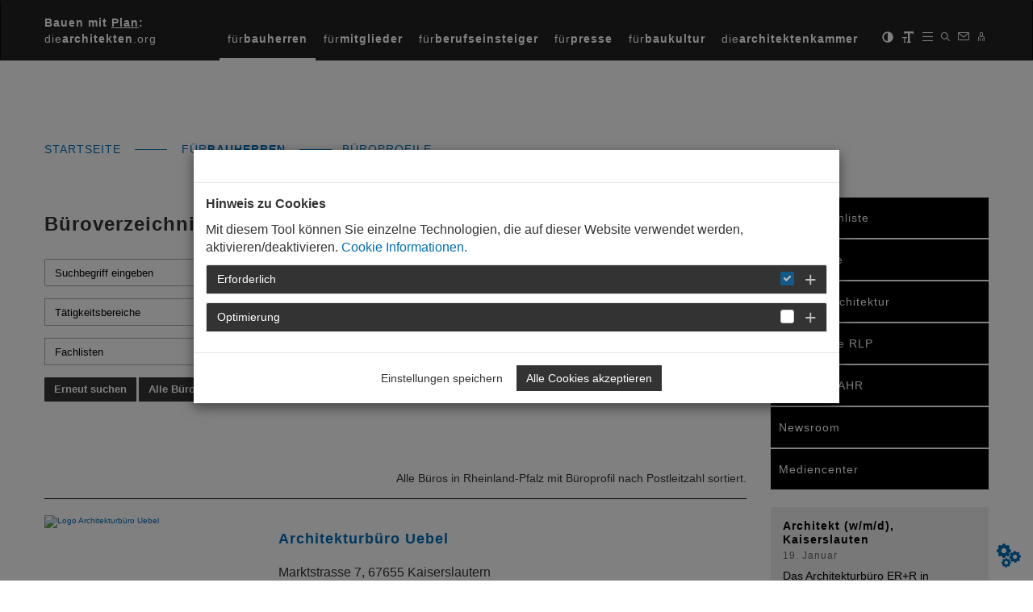

--- FILE ---
content_type: text/html; charset=utf-8
request_url: https://www.diearchitekten.org/top-menue/fuerbauherren/quicklinks/bueroprofile/?tx_fufbueroprofile_cp%5Bmode%5D=list&tx_fufbueroprofile_cp%5Bpage%5D=1
body_size: 18238
content:
<!DOCTYPE html>
<html lang="de-DE">
<head>

<meta charset="utf-8">
<!-- 
	This website is powered by TYPO3 - inspiring people to share!
	TYPO3 is a free open source Content Management Framework initially created by Kasper Skaarhoj and licensed under GNU/GPL.
	TYPO3 is copyright 1998-2026 of Kasper Skaarhoj. Extensions are copyright of their respective owners.
	Information and contribution at https://typo3.org/
-->




<meta name="generator" content="TYPO3 CMS" />
<meta name="description" content="In den Büroprofilen können sich freiberufliche Architektinnen und Architekten mit Ihren Schwerpunkten, Beispielprojekten und Querschnittskompetenzen vorstellen. " />
<meta name="viewport" content="width=device-width, initial-scale=1.0" />
<meta name="twitter:card" content="summary" />

<link href="/typo3conf/ext/fuf_bueroprofile/Resources/Public/dist/bp_mixed.css?1765188684" rel="stylesheet" >
<link rel="stylesheet" href="/typo3temp/assets/css/b7fd758fe81728506adbe5c839c566ce.css?1765188796" media="all">
<link rel="stylesheet" href="/typo3conf/ext/mpm_bootstrap/Resources/Public/Themes/mpm_cookie/cookieman-theme.css?1765188678" media="all">
<link rel="stylesheet" href="https://cdnjs.cloudflare.com/ajax/libs/font-awesome/4.6.3/css/font-awesome.min.css" media="all">
<link rel="stylesheet" href="/typo3conf/ext/femanager/Resources/Public/Css/Main.min.css?1753173740" media="all">
<link rel="stylesheet" href="/typo3conf/ext/femanager/Resources/Public/Css/Additional.min.css?1753173740" media="all">
<link rel="stylesheet" href="/typo3conf/ext/mpm_bootstrap/Resources/Public/Libraries/select2/select2.min.css?1765188678" media="all">
<link rel="stylesheet" href="/typo3conf/ext/mpm_bootstrap/Resources/Public/Theme/css/main-v9.css?1765188678" media="all">
<link rel="stylesheet" href="/typo3conf/ext/mpm_bootstrap/Resources/Public/Styles/screen.css?1765188739" media="all">
<link rel="stylesheet" href="/typo3conf/ext/mpm_bootstrap/Resources/Public/Libraries/BootstrapSelect/css/bootstrap-select.min.css?1765188678" media="all">
<link rel="stylesheet" href="/typo3conf/ext/mpm_bootstrap/Resources/Public/Libraries/BootstrapFileInput/css/fileinput.min.css?1765188678" media="all">
<link rel="stylesheet" href="/typo3conf/ext/mpm_bootstrap/Resources/Public/Libraries/BootstrapCheckbox/awesome-bootstrap-checkbox.css?1765188678" media="all">
<link rel="stylesheet" href="/typo3conf/ext/mpm_bootstrap/Resources/Public/Libraries/Chosen/chosen.min.css?1765188678" media="all">
<link rel="stylesheet" href="/typo3conf/ext/mpm_bootstrap/Resources/Public/Libraries/validationengine/validationEngine.jquery.css?1765188678" media="all">
<link rel="stylesheet" href="/typo3conf/ext/mpm_bootstrap/Resources/Public/Libraries/PerfectScrollbar/css/perfect-scrollbar.min.css?1765188678" media="all">
<link rel="stylesheet" href="//cdn.datatables.net/1.10.13/css/dataTables.bootstrap.min.css" media="all">
<link rel="stylesheet" href="//cdn.datatables.net/buttons/1.2.3/css/buttons.dataTables.min.css" media="all">



<script src="/typo3conf/ext/mpm_bootstrap/Resources/Public/Libraries/JQuery/jquery-1.12.4.min.js?1765188678"></script>

<script src="/typo3conf/ext/fuf_bueroprofile/Resources/Public/dist/bp_mixed.js?1765188684"></script>


<title>Architektenkammer Rheinland-Pfalz:Büroprofile</title><link rel="prev" href="/quicklinks/architektexperte-finden/"><link rel="next" href="/main-menue/tag-der-architektur/"><style type="text/css">  
.vorstand .vorstand_image {
  height: 300px !important;
}
</style>  
<link rel="canonical" href="https://www.diearchitekten.org/top-menue/fuerbauherren/quicklinks/bueroprofile/"/>

</head>
<body id="p266" class="dark">
<div id="page" class="default">
	<!-- Fixed navbar -->
	<nav class="navbar navbar-inverse">
	<div class="container">
		<div class="navbar-header">
			<button type="button" class="navbar-toggle collapsed" data-toggle="collapse" data-target="#navbar"
				aria-expanded="false" aria-controls="navbar">
				<span class="sr-only">Toggle navigation</span>
				<span class="icon-bar"></span>
				<span class="icon-bar"></span>
				<span class="icon-bar"></span>
			</button>
			<div class="title">
				<a href="/">
					<span class="bold">
						Bauen mit <span class="underline">Plan</span>:
					</span><br />
					die<span class="bold">architekten</span>.org
				</a>
			</div>
			<!--<a class="navbar-brand" href="https://tda2017.diearchitekten.org/tag-der-architektur">Architektenkammer</a>-->
		</div>
		<div id="navbar" class="navbar-collapse collapse">
			<ul class="nav navbar-nav navbar-right iconbar">
				<li title="kontrast"><span id="contrast" class="glyphicon glyphicon-adjust"></span></li>
				<li title="Schriftgröße"><span id="fontsize" class="glyphicon glyphicon-text-size"></span></li>
				<li title="Hauptnavigation"><span id="sidebar-button" class="glyphicon"><img src="/typo3conf/ext/mpm_bootstrap/Resources/Public/Icons/menu.png" width="13" height="11" alt="" /></span></li>
				<li title="Suche">
					<div id="searchbox">
						<form method="get" id="form_indexedsearch_searchfield" name="form_indexedsearch_searchfield" action="/suche/">
							<input type="text" id="tx_indexedsearch_sword" name="tx_kesearch_pi1[sword]" placeholder="Bitte Suchbegriff eingeben">
							<label for="submit-btn" class="btn btn-default btn-success">
								<span class="glyphicon glyphicon-chevron-right" aria-hidden="true"></span>
							</label>
							<input type="submit" id="submit-btn" alt="suchen" class="hidden">
						</form>
					</div>
					<span id="search-button" class="glyphicon"><img src="/typo3conf/ext/mpm_bootstrap/Resources/Public/Icons/suche.png" width="11" height="11" alt="" /></span>
				</li>
				<li title="Kontaktseite"><a href="/footer/kontakt/"><span id="message-button" class="glyphicon"><img src="/typo3conf/ext/mpm_bootstrap/Resources/Public/Icons/kontakt.png" width="15" height="10" alt="" /></span></a></li>
				<li title="Einloggen"><a href="/login/"><span id="login-button" class="glyphicon"><img src="/typo3conf/ext/mpm_bootstrap/Resources/Public/Icons/benutzer_login.png" width="8" height="11" alt="" /></span></a>
				</li>
			</ul>
			
				
			
				
					
				
			
				
			
			<ul class="nav navbar-nav navbar-right">
				
					<li class="active"><a href="/top-menue/fuerbauherren/" title="für&lt;b&gt;bauherren&lt;/b&gt;" target="">für<b>bauherren</b></a></li>
				
					<li class=""><a href="/top-menue/fuermitglieder/" title="für&lt;b&gt;mitglieder&lt;/b&gt;" target="">für<b>mitglieder</b></a></li>
				
					<li class=""><a href="/top-menue/fuerberufseinsteiger/" title="für&lt;b&gt;berufseinsteiger&lt;/b&gt;" target="">für<b>berufseinsteiger</b></a></li>
				
					<li class=""><a href="/top-menue/fuerpresse/" title="für&lt;b&gt;presse&lt;/b&gt;" target="">für<b>presse</b></a></li>
				
					<li class=""><a href="/baukultur-1/" title="für&lt;b&gt;baukultur&lt;/b&gt;" target="">für<b>baukultur</b></a></li>
				
					<li class=""><a href="/top-menue/diearchitektenkammer/" title="die&lt;b&gt;architektenkammer&lt;/b&gt;" target="">die<b>architektenkammer</b></a></li>
				
			</ul>
		</div><!--/.nav-collapse -->
	</div>
</nav>

	
	<div id="header" class="header theme-showcase" role="header">
		
	</div> <!-- /container -->

	<nav id="sidebar-wrapper" class="sidebar-inverse">
		<ul class="sidebar-nav submenu">
    <li><span class="glyphicon close-menu"><img src="/typo3conf/ext/mpm_bootstrap/Resources/Public/Icons/menu_close.png" width="17" height="17" alt="" /></span></li>
    
        <li class="">
            <a href="/baukultur-1/" title="Baukultur" target="" >Baukultur
                
                    <span class="glyphicon glyphicon-menu-down"></span>
                
            </a>
            
                <ul class="sidebar-sub-nav" role="menu">
                    
                        <li class="">
                            <a href="/main-menue/baukultur/bauhaus-100/" title="Bauhaus 100" target="" >Bauhaus 100</a>
                        </li>
                    
                        <li class="">
                            <a href="/baukultur-1/75-jahre-architektenkammer-rheinland-pfalz/" title="75 Jahre Architektenkammer Rheinland-Pfalz" target="" >75 Jahre Architektenkammer Rheinland-Pfalz</a>
                        </li>
                    
                        <li class="">
                            <a href="/main-menue/baukultur/70-jahre-architektenkammer-rheinland-pfalz/" title="70 Jahre Architektenkammer Rheinland-Pfalz" target="" >70 Jahre Architektenkammer Rheinland-Pfalz</a>
                        </li>
                    
                        <li class="">
                            <a href="/main-menue/baukultur/regionale-baukultur/" title="Regionale Baukultur" target="" >Regionale Baukultur</a>
                        </li>
                    
                        <li class="">
                            <a href="/main-menue/baukultur/tourismus-architektur/" title="Tourismus &amp; Architektur" target="" >Tourismus & Architektur</a>
                        </li>
                    
                        <li class="">
                            <a href="/main-menue/baukultur/reformation-architektur/" title="Reformation &amp; Architektur" target="" >Reformation & Architektur</a>
                        </li>
                    
                        <li class="">
                            <a href="/main-menue/baukultur/wein-architektur/" title="Wein &amp; Architektur" target="" >Wein & Architektur</a>
                        </li>
                    
                        <li class="">
                            <a href="/main-menue/baukultur/schule-architektur/" title="Schule &amp; Architektur" target="" >Schule & Architektur</a>
                        </li>
                    
                        <li class="">
                            <a href="/main-menue/baukultur/architekturpreise/" title="Preise und Auszeichnungsverfahren" target="" >Preise und Auszeichnungsverfahren</a>
                        </li>
                    
                        <li class="">
                            <a href="/main-menue/baukultur/denkmal-architektur/" title="Denkmal &amp; Architektur" target="" >Denkmal & Architektur</a>
                        </li>
                    
                        <li class="">
                            <a href="/main-menue/baukultur/neue-synagogen-in-deutschland/" title="Neue Synagogen in Deutschland" target="" >Neue Synagogen in Deutschland</a>
                        </li>
                    
                </ul>
            
        </li>
    
        <li class="">
            <a href="https://www.zentrumbaukultur.de/" title="Zentrum Baukultur" target="_blank" >Zentrum Baukultur
                
            </a>
            
        </li>
    
        <li class="">
            <a href="/inklusion/" title="Inklusion" target="" >Inklusion
                
            </a>
            
        </li>
    
        <li class="">
            <a href="/main-menue/tag-der-architektur/" title="Tag der Architektur" target="" >Tag der Architektur
                
            </a>
            
        </li>
    
        <li class="">
            <a href="/main-menue/veranstaltungen/" title="Veranstaltungen" target="" >Veranstaltungen
                
                    <span class="glyphicon glyphicon-menu-down"></span>
                
            </a>
            
                <ul class="sidebar-sub-nav" role="menu">
                    
                        <li class="">
                            <a href="/main-menue/veranstaltungen/zukunftskongress/" title="Zukunftskongress" target="" >Zukunftskongress</a>
                        </li>
                    
                </ul>
            
        </li>
    
        <li class="">
            <a href="/mediencenter/" title="Mediencenter" target="" >Mediencenter
                
            </a>
            
        </li>
    
        <li class="">
            <a href="/newsroom-2/" title="Newsroom" target="" >Newsroom
                
            </a>
            
        </li>
    
    <li> &nbsp;<span style="display:none;">Leerzeile</span> </li>
    
        <li class="">
            <a href="/top-menue/fuerbauherren/" >für<b>bauherren</b>
                
                    <span class="glyphicon glyphicon-menu-down"></span>
                
            </a>
            
                <ul class="sidebar-sub-nav" role="menu">
                    
                        <li class="">
                            <a href="/top-menue/fuerbauherren/nachhaltig-bauen/" title="Nachhaltig bauen" target="" >Nachhaltig bauen</a>
                        </li>
                    
                        <li class="">
                            <a href="/aufbauhilfe-rheinland-pfalz/" title="Aufbauhilfe RLP" target="" >Aufbauhilfe RLP</a>
                        </li>
                    
                        <li class="">
                            <a href="/top-menue/fuerbauherren/was-bauherren-wissen-muessen/" title="Qualität schaffen mit Wettbewerben" target="" >Qualität schaffen mit Wettbewerben</a>
                        </li>
                    
                        <li class="">
                            <a href="/top-menue/fuerbauherren/energie/" title="Energie" target="" >Energie</a>
                        </li>
                    
                        <li class="">
                            <a href="/top-menue/fuerbauherren/umbaukultur/" title="Um-Baukultur" target="" >Um-Baukultur</a>
                        </li>
                    
                        <li class="">
                            <a href="/top-menue/fuerbauherren/initialberatung-modernisierung/" title="Initialberatung Modernisierung" target="" >Initialberatung Modernisierung</a>
                        </li>
                    
                        <li class="">
                            <a href="/top-menue/fuerbauherren/innenarchitektur/" title="Innenarchitektur" target="" >Innenarchitektur</a>
                        </li>
                    
                        <li class="">
                            <a href="/top-menue/fuerbauherren/architektur/" title="Architektur" target="" >Architektur</a>
                        </li>
                    
                        <li class="">
                            <a href="/top-menue/fuerbauherren/landschaftsarchitektur/" title="Landschaftsarchitektur" target="" >Landschaftsarchitektur</a>
                        </li>
                    
                        <li class="">
                            <a href="/top-menue/fuerbauherren/stadtplanung/" title="Stadtplanung" target="" >Stadtplanung</a>
                        </li>
                    
                        <li class="">
                            <a href="/top-menue/fuerbauherren/denkmalschutz/" title="Denkmalschutz" target="" >Denkmalschutz</a>
                        </li>
                    
                        <li class="">
                            <a href="/top-menue/fuerbauherren/buergerbeteiligung/" title="Bürgerbeteiligung" target="" >Bürgerbeteiligung</a>
                        </li>
                    
                </ul>
            
        </li>
    
        <li class="">
            <a href="/top-menue/fuermitglieder/" >für<b>mitglieder</b>
                
                    <span class="glyphicon glyphicon-menu-down"></span>
                
            </a>
            
                <ul class="sidebar-sub-nav" role="menu">
                    
                        <li class="">
                            <a href="/top-menue/fuermitglieder/fortbildung-1/" title="Fortbildung" target="" >Fortbildung</a>
                        </li>
                    
                        <li class="">
                            <a href="/top-menue/fuermitglieder/stellenmarkt-/-mitglieder-1/" title="Stellenmarkt" target="" >Stellenmarkt</a>
                        </li>
                    
                        <li class="">
                            <a href="/top-menue/fuermitglieder/sachverstaendiger-werden-1/" title="Sachverständiger werden" target="" >Sachverständiger werden</a>
                        </li>
                    
                        <li class="">
                            <a href="/top-menue/fuermitglieder/quicklinks/vergabe-und-wettbewerb/" title="Vergabe und Wettbewerb" target="" >Vergabe und Wettbewerb</a>
                        </li>
                    
                        <li class="">
                            <a href="/top-menue/fuermitglieder/quicklinks/recht-mitglieder-1/" title="Recht / Mitglieder" target="" >Recht / Mitglieder</a>
                        </li>
                    
                        <li class="">
                            <a href="/top-menue/fuermitglieder/fachgebietsregister/" title="Fachgebietsregister" target="" >Fachgebietsregister</a>
                        </li>
                    
                        <li class="">
                            <a href="/top-menue/fuerbauherren/quicklinks/bueroprofile-1/" title="Büroprofile" target="" >Büroprofile</a>
                        </li>
                    
                        <li class="">
                            <a href="/main-menue/veranstaltungen-1/" title="Veranstaltungen" target="" >Veranstaltungen</a>
                        </li>
                    
                        <li class="">
                            <a href="/formulare-schadensbegutachtung-mitglieder/" title="Formulare Schadensbegutachtung Mitglieder" target="" >Formulare Schadensbegutachtung Mitglieder</a>
                        </li>
                    
                        <li class="">
                            <a href="/top-menue/fuermitglieder/angestellte-beamtete-mitglieder/" title="Angestellte &amp; Beamtete Mitglieder" target="" >Angestellte & Beamtete Mitglieder</a>
                        </li>
                    
                        <li class="">
                            <a href="/top-menue/fuermitglieder/berufspraxis/" title="Berufspraxis" target="" >Berufspraxis</a>
                        </li>
                    
                        <li class="">
                            <a href="/top-menue/fuermitglieder/fortbildung/" title="Fortbildung" target="" >Fortbildung</a>
                        </li>
                    
                        <li class="">
                            <a href="/top-menue/fuermitglieder/grenzenlos-architekturexport/" title="Grenzenlos: Architekturexport" target="" >Grenzenlos: Architekturexport</a>
                        </li>
                    
                        <li class="">
                            <a href="https://handbuch.diearchitekten.org/" title="Architektenhandbuch" target="_blank" >Architektenhandbuch</a>
                        </li>
                    
                        <li class="">
                            <a href="/top-menue/fuermitglieder/meine-kammergruppe/" title="Meine Kammergruppe" target="" >Meine Kammergruppe</a>
                        </li>
                    
                        <li class="">
                            <a href="/top-menue/fuermitglieder/netzwerke/" title="Netzwerke" target="" >Netzwerke</a>
                        </li>
                    
                        <li class="">
                            <a href="/top-menue/fuermitglieder/sachverstaendiger-werden/" title="Sachverständiger werden" target="" >Sachverständiger werden</a>
                        </li>
                    
                        <li class="">
                            <a href="/top-menue/fuermitglieder/statistiken/" title="Statistiken" target="" >Statistiken</a>
                        </li>
                    
                </ul>
            
        </li>
    
        <li class="">
            <a href="/top-menue/fuerberufseinsteiger/" >für<b>berufseinsteiger</b>
                
                    <span class="glyphicon glyphicon-menu-down"></span>
                
            </a>
            
                <ul class="sidebar-sub-nav" role="menu">
                    
                        <li class="">
                            <a href="/top-menue/fuerberufseinsteiger/kleine-bauvorlagenberechtigung/" title="Informationen zur Kleinen Bauvorlagenberechtigung" target="" >Informationen zur Kleinen Bauvorlagenberechtigung</a>
                        </li>
                    
                        <li class="">
                            <a href="/fuer-berufseinsteiger/eintragungsportal/" title="Eintragungsportal" target="" >Eintragungsportal</a>
                        </li>
                    
                        <li class="">
                            <a href="/top-menue/fuerberufseinsteiger/aip-seminare/" title="AiP-Seminare" target="" >AiP-Seminare</a>
                        </li>
                    
                        <li class="">
                            <a href="/top-menue/fuerberufseinsteiger/ausbildung/" title="Ausbildung" target="" >Ausbildung</a>
                        </li>
                    
                        <li class="">
                            <a href="/top-menue/fuerberufseinsteiger/kammer-startde/" title="kammer-start.de" target="" >kammer-start.de</a>
                        </li>
                    
                        <li class="">
                            <a href="/top-menue/fuerberufseinsteiger/grenzenlos-architekturexport/" title="Grenzenlos: Architekturexport" target="" >Grenzenlos: Architekturexport</a>
                        </li>
                    
                </ul>
            
        </li>
    
        <li class="">
            <a href="/top-menue/fuerpresse/" >für<b>presse</b>
                
                    <span class="glyphicon glyphicon-menu-down"></span>
                
            </a>
            
                <ul class="sidebar-sub-nav" role="menu">
                    
                        <li class="">
                            <a href="/top-menue/fuerpresse/akkreditierung/" title="Akkreditierung" target="" >Akkreditierung</a>
                        </li>
                    
                        <li class="">
                            <a href="/top-menue/fuerpresse/pressemitteilungen/" title="Pressearchiv" target="" >Pressearchiv</a>
                        </li>
                    
                        <li class="">
                            <a href="/top-menue/fuerpresse/service-kontaktseite/" title="Redaktionsservice - Kontakt" target="" >Redaktionsservice - Kontakt</a>
                        </li>
                    
                </ul>
            
        </li>
    
        <li class="">
            <a href="/baukultur-1/" >für<b>baukultur</b>
                
            </a>
            
        </li>
    
        <li class="">
            <a href="/top-menue/diearchitektenkammer/" >die<b>architektenkammer</b>
                
                    <span class="glyphicon glyphicon-menu-down"></span>
                
            </a>
            
                <ul class="sidebar-sub-nav" role="menu">
                    
                        <li class="">
                            <a href="/top-menue/diearchitektenkammer/die-architektenkammer/unsere-aufgaben/" title="Auf einen Blick" target="" >Auf einen Blick</a>
                        </li>
                    
                        <li class="">
                            <a href="/ukraine/" title="Ukraine" target="" >Ukraine</a>
                        </li>
                    
                        <li class="">
                            <a href="/katastrophenhilfe/" title="Katastrophenhilfe" target="" >Katastrophenhilfe</a>
                        </li>
                    
                        <li class="">
                            <a href="/top-menue/diearchitektenkammer/infoveranstaltung-aufbauhilfe-nach-der-flut/" title="Aufbauhilfe nach der Flut" target="" >Aufbauhilfe nach der Flut</a>
                        </li>
                    
                        <li class="">
                            <a href="/top-menue/diearchitektenkammer/landeswiederaufbauerleichterungen/" title="Landeswiederaufbauerleichterungen" target="" >Landeswiederaufbauerleichterungen</a>
                        </li>
                    
                        <li class="">
                            <a href="/top-menue/diearchitektenkammer/wir-ueber-uns/" title="Wir über uns" target="" >Wir über uns</a>
                        </li>
                    
                        <li class="">
                            <a href="/top-menue/diearchitektenkammer/positionen-1/" title="Positionen" target="" >Positionen</a>
                        </li>
                    
                        <li class="">
                            <a href="/top-menue/diearchitektenkammer/wahlpruefsteine/" title="Wahlprüfsteine" target="" >Wahlprüfsteine</a>
                        </li>
                    
                        <li class="">
                            <a href="/top-menue/diearchitektenkammer/im-gespraech/" title="Im Gespräch" target="" >Im Gespräch</a>
                        </li>
                    
                        <li class="">
                            <a href="/top-menue/diearchitektenkammer/politisches-sommerfest/" title="Politisches Sommerfest" target="" >Politisches Sommerfest</a>
                        </li>
                    
                        <li class="">
                            <a href="/top-menue/diearchitektenkammer/dab-archiv/" title="DAB - Archiv" target="" >DAB - Archiv</a>
                        </li>
                    
                        <li class="">
                            <a href="/top-menue/diearchitektenkammer/impulse-fuer-den-wohnungsbau/" title="Impulse für den Wohnungsbau" target="" >Impulse für den Wohnungsbau</a>
                        </li>
                    
                        <li class="">
                            <a href="/top-menue/diearchitektenkammer/buendnisse-kooperationen/" title="Bündnisse &amp; Kooperationen" target="" >Bündnisse & Kooperationen</a>
                        </li>
                    
                </ul>
            
        </li>
    
</ul>
	</nav>


	
	<div class="container" role="breadcrumb">
		
        <div id="breadcrumb" class="">
            
                
            
                
            
                
            
            
                
                        
                                <a href="/" title="Startseite" target="">
                                    Startseite
                                </a><span class="bc_spacer"></span>
                            
                    
            
                
                        
                                <a href="/top-menue/fuerbauherren/" title="für&lt;b&gt;bauherren&lt;/b&gt;" target="">
                                    für<b>bauherren</b>
                                </a><span class="bc_spacer"></span>
                            
                    
            
                
                        
                                 Büroprofile
                            
                    
            
        </div>
    

	</div>


	<div id="content">

		
	<div class="container theme-showcase" role="main">
		<div class="inner-content">
			<div class="col-md-9 no-padding-left no-padding-right content-div">
				<!--TYPO3SEARCH_begin-->
				
<div id="c3071" class="normal-content-text frame frame-default frame-type-list frame-layout-0"><div class="no-padding-left no-padding-right content-div fuf_bueroprofile ">
    <script>
		function deleteCompanyProfile(url, name) {
			if (confirm('Sind Sie sicher, dass Sie dieses Büroprofil (' + name + ') löschen möchten? Dieser Vorgang kann nicht rückgängig gemacht werden.')) {
				$.getJSON(url, function (data) {
					if (data.status == 'ok') {
						location.reload();
					} else {
						alert(JSON.stringify(data));
					}
				}).fail(function (jqxhr, textStatus, error) {
					console.log('Request Failed [' + url + ']: ' + textStatus + ', ' + error);
				});

			}
		}
    </script>

    <div class="archProf col-xs-12 no-padding-x">

    <h2>Büroverzeichnis der Architektenkammer Rheinland-Pfalz</h2>

    <form method="post" action="https://www.diearchitekten.org/top-menue/fuerbauherren/quicklinks/bueroprofile/?tx_fufbueroprofile_cp%5Bmode%5D=list" class="extSearchForm form-horizontal" name="search">

        <div class="newSearch">

            <div class="col-xs-12 col-md-6 no-padding-left">
                <div class="form-group">
                    <label><input name="search[searchtext]" placeholder="Suchbegriff eingeben" class="inputField mainInput form-control" /></label>
                </div>
            </div>
            <div class="col-xs-12 col-md-6 no-padding-right">
                <div class="form-group">
                    <div class="ziporcityBox">
                        <label><input id="bueroprofileSearchAction" name="search[ziporcity]" placeholder=" PLZ / Ort" class="inputField inputPLZStadt form-control" style="border-radius:0;" /></label>
                        <label><select name="search[distance]" class="selectUmkreis chosen-selectX select2" required="required"><option value="10">+10 km</option><option value="20">+20 km</option><option value="50">+50 km</option><option value="100">+100 km</option></select></label>
                        <div class="clear"></div>
                        <span id="ziporcity_hint" class="fufExtFormError" style="display:none;">Bitte gültige PLZ auswählen.</span>
                    </div>
                </div>
            </div>
            <div class="col-xs-12 col-md-6 no-padding-left">
                <div class="form-group">
                    <!-- START dummy Taetigkeitsbereiche -->
                    <label><select name="search[area_of_operations]" class="selectTaetigkeitsbereiche chosen-selectX select2"><option value="">Tätigkeitsbereiche</option><optgroup label="Wohnungsbau"><option value="Privater Wohnungsbau">Privater Wohnungsbau</option><option value="Wohn- und Geschäftshäuser">Wohn- und Geschäftshäuser</option><option value="Geschosswohnungsbau/Sozialer Wohnungsbau">Geschosswohnungsbau/Sozialer Wohnungsbau</option><option value="Seniorenanlagen">Seniorenanlagen</option><option value="Wohnheime">Wohnheime</option><option value="Ferienhausanlagen">Ferienhausanlagen</option></optgroup><optgroup label="Öffentliche Einrichtungen"><option value="Bauten des Sozial- und Gesundheitswesens">Bauten des Sozial- und Gesundheitswesens</option><option value="Bildungseinrichtungen, Schulen">Bildungseinrichtungen, Schulen</option><option value="Bürger- und Gemeindehäuser">Bürger- und Gemeindehäuser</option><option value="Sport- und Freizeitbauten inkl. Mehrzweckhallen">Sport- und Freizeitbauten inkl. Mehrzweckhallen</option><option value="Kulturbauten, Unterhaltungseinrichtungen">Kulturbauten, Unterhaltungseinrichtungen</option><option value="Sakralbauten">Sakralbauten</option><option value="Bauten für Forschung und Hochschule">Bauten für Forschung und Hochschule</option><option value="Verkehrsbauten inkl. Bauten für den ruhenden Verkehr">Verkehrsbauten inkl. Bauten für den ruhenden Verkehr</option><option value="Bauten für Ver- und Entsorgung, Sonderbauten">Bauten für Ver- und Entsorgung, Sonderbauten</option><option value="Verwaltungs- und Justizgebäude, Ämter">Verwaltungs- und Justizgebäude, Ämter</option></optgroup><optgroup label="Industrie- und Gewerbebau"><option value="Büro- und Geschäftshäuser">Büro- und Geschäftshäuser</option><option value="Betriebs- und Produktionsstätten">Betriebs- und Produktionsstätten</option><option value="Läden, Showrooms, Einkaufszentren und Verbrauchermärkte">Läden, Showrooms, Einkaufszentren und Verbrauchermärkte</option><option value="Gastronomie und Hotellerie">Gastronomie und Hotellerie</option><option value="Werkstätten">Werkstätten</option><option value="Banken und Versicherungen">Banken und Versicherungen</option><option value="Lagergebäude">Lagergebäude</option><option value="Landwirtschaftliche Bauten">Landwirtschaftliche Bauten</option><option value="Labor- und Prozessgebäude">Labor- und Prozessgebäude</option><option value="Kantinen, Mensen, Großküchen">Kantinen, Mensen, Großküchen</option><option value="Sonderbauten">Sonderbauten</option><option value="Messen">Messen</option></optgroup><optgroup label="Innenraumgestaltung"><option value="Wohnbereich / Wohnungsbau">Wohnbereich / Wohnungsbau</option><option value="Arbeitsbereich / Arbeitsstätten">Arbeitsbereich / Arbeitsstätten</option><option value="Räume für Gesundheit und Soziales">Räume für Gesundheit und Soziales</option><option value="Räume für Handel und Gewerbe">Räume für Handel und Gewerbe</option><option value="Freizeiteinrichtungen">Freizeiteinrichtungen</option><option value="Messebau">Messebau</option><option value="Möbel- und Objektdesign">Möbel- und Objektdesign</option><option value="Ausstellungskonzeption">Ausstellungskonzeption</option></optgroup><optgroup label="Freianlagenplanung"><option value="Freiflächen an privaten und öffentlichen Gebäuden">Freiflächen an privaten und öffentlichen Gebäuden</option><option value="Plätze, Fußgängerbereiche und verkehrsberuhigte Zonen">Plätze, Fußgängerbereiche und verkehrsberuhigte Zonen</option><option value="Spiel- und Sportplätze, Freizeit- und Erholungseinrichtungen">Spiel- und Sportplätze, Freizeit- und Erholungseinrichtungen</option><option value="Stadt- und Dorferneuerung">Stadt- und Dorferneuerung</option><option value="Garten- und Parkanlagen, Friedhöfe">Garten- und Parkanlagen, Friedhöfe</option><option value="Historische Anlagen, Denkmalpflegerische Konzeptionen">Historische Anlagen, Denkmalpflegerische Konzeptionen</option><option value="Grünzüge und Begleitgrün">Grünzüge und Begleitgrün</option><option value="Ortsrandeingrünungen, Gestaltungen in der Landschaft">Ortsrandeingrünungen, Gestaltungen in der Landschaft</option><option value="Landschaftspflegerische Ausführungsplanungen">Landschaftspflegerische Ausführungsplanungen</option><option value="Planungen für ingenieurbiologische Bauweise">Planungen für ingenieurbiologische Bauweise</option><option value="Flächen für den Arten- und Biotopschutz">Flächen für den Arten- und Biotopschutz</option><option value="Rekultivierung">Rekultivierung</option><option value="Botanische und zoologische Gärten, Gartenschauen">Botanische und zoologische Gärten, Gartenschauen</option></optgroup><optgroup label="Landschaftsplanung"><option value="Landschaftspläne, Grünordnungspläne">Landschaftspläne, Grünordnungspläne</option><option value="Landschaftspflegerische Begleitpläne">Landschaftspflegerische Begleitpläne</option><option value="Umweltverträglichkeitsstudien">Umweltverträglichkeitsstudien</option><option value="Pflege- und Entwicklungspläne">Pflege- und Entwicklungspläne</option><option value="Landschaftsrahmenpläne">Landschaftsrahmenpläne</option><option value="Freizeit- und Erholungspläne">Freizeit- und Erholungspläne</option><option value="Freiflächenanalysen und Freiflächenentwicklungspläne">Freiflächenanalysen und Freiflächenentwicklungspläne</option><option value="Screening - Voruntersuchungen zur Umweltverträglichkeit">Screening - Voruntersuchungen zur Umweltverträglichkeit</option><option value="Touristische Entwicklungskonzeptionen, Sportstättenentwicklungspläne">Touristische Entwicklungskonzeptionen, Sportstättenentwicklungspläne</option><option value="Biotopkartierung und Biotopverbundplanung">Biotopkartierung und Biotopverbundplanung</option><option value="Naturschutzmanagement, Naturraumpotentialgutachten, Biologische Einzeluntersuchungen">Naturschutzmanagement, Naturraumpotentialgutachten, Biologische Einzeluntersuchungen</option></optgroup><optgroup label="Städtebauliche Planungen"><option value="Stadtentwicklungskonzepte und Städtebauliche Entwürfe">Stadtentwicklungskonzepte und Städtebauliche Entwürfe</option><option value="Bauleitplanung (Bebauungspläne, Flächennutzungspläne)">Bauleitplanung (Bebauungspläne, Flächennutzungspläne)</option><option value="Platz- und Straßenraumgestaltung">Platz- und Straßenraumgestaltung</option><option value="Städtebauliche Rahmenplanung">Städtebauliche Rahmenplanung</option><option value="Struktur- und Standortuntersuchungen">Struktur- und Standortuntersuchungen</option><option value="Vorhaben- und Erschließungspläne">Vorhaben- und Erschließungspläne</option><option value="Vorbereitende Untersuchungen und Sanierungskonzepte">Vorbereitende Untersuchungen und Sanierungskonzepte</option><option value="Stadt- und Dorferneuerung, Sanierung">Stadt- und Dorferneuerung, Sanierung</option><option value="Städtebauliche Projektentwicklung">Städtebauliche Projektentwicklung</option><option value="Denkmalpflegerische Konzeptionen">Denkmalpflegerische Konzeptionen</option><option value="Erhaltungs- und Gestaltungssatzungen">Erhaltungs- und Gestaltungssatzungen</option><option value="Planung stadttechnischer Infrastrukturanlagen / Verkehrsplanung">Planung stadttechnischer Infrastrukturanlagen / Verkehrsplanung</option><option value="Raumordnungsverfahren, Regional- und Landesplanungen">Raumordnungsverfahren, Regional- und Landesplanungen</option><option value="Moderation Stadtmarketing, Agenden">Moderation Stadtmarketing, Agenden</option><option value="Umweltverträglichkeitsuntersuchungen">Umweltverträglichkeitsuntersuchungen</option></optgroup></select></label>
                    <div class="clear"></div>
                    <!-- END dummy Taetigkeitsbereiche -->
                </div>
            </div>
            <div class="col-xs-12 col-md-6 no-padding-right">
                <div class="form-group">
                    <label><select name="search[specialties]" class="selectFachrichtung chosen-selectX select2"><option value="">Fachrichtungen</option><option value="Architektur">Architektur</option><option value="Innenarchitektur">Innenarchitektur</option><option value="Landschaftsarchitektur">Landschaftsarchitektur</option><option value="Stadtplanung">Stadtplanung</option></select></label>
                    <div class="clear"></div>
                </div>
            </div>
            <div class="col-xs-12 col-md-6 no-padding-left">
                <div class="form-group">
                    <label><select name="search[specialty_lists]" class="selectFachliste chosen-selectX select2"><option value="">Fachlisten</option><optgroup label="Energieeffizienz"><option value="Energieberater vor Ort (BAFA)">Energieberater vor Ort (BAFA)</option><option value="Passivhausplaner">Passivhausplaner</option></optgroup><optgroup label="Preisrichter"></optgroup><optgroup label="Sachverständigentätigkeit"><option value="ö.b.u.v. SV: Bau- und Pflegeleistungen (LWK)">ö.b.u.v. SV: Bau- und Pflegeleistungen (LWK)</option><option value="ö.b.u.v. SV: Bauausführung / Baubetrieb">ö.b.u.v. SV: Bauausführung / Baubetrieb</option><option value="ö.b.u.v. SV: Bauausführung / Baubetrieb (IHK)">ö.b.u.v. SV: Bauausführung / Baubetrieb (IHK)</option><option value="ö.b.u.v. SV: Bauschäden">ö.b.u.v. SV: Bauschäden</option><option value="ö.b.u.v. SV: Bauschäden (IHK)">ö.b.u.v. SV: Bauschäden (IHK)</option><option value="ö.b.u.v. SV: Bebaubarkeit von Grundstücken">ö.b.u.v. SV: Bebaubarkeit von Grundstücken</option><option value="ö.b.u.v. SV: Bewertung">ö.b.u.v. SV: Bewertung</option><option value="ö.b.u.v. SV: Bewertung (IHK)">ö.b.u.v. SV: Bewertung (IHK)</option><option value="ö.b.u.v. SV: Fassaden und Außenwandkonstruktionen (IHK)">ö.b.u.v. SV: Fassaden und Außenwandkonstruktionen (IHK)</option><option value="ö.b.u.v. SV: Holz (IHK)">ö.b.u.v. SV: Holz (IHK)</option><option value="ö.b.u.v. SV: Honorare">ö.b.u.v. SV: Honorare</option><option value="ö.b.u.v. SV: Innenarchitektur / Raumbildender Ausbau">ö.b.u.v. SV: Innenarchitektur / Raumbildender Ausbau</option><option value="ö.b.u.v. SV: Landschaftsarchitektur und Landschaftsplanung">ö.b.u.v. SV: Landschaftsarchitektur und Landschaftsplanung</option><option value="ö.b.u.v. SV: Landschaftsarchitektur und Landschaftsplanung (IHK)">ö.b.u.v. SV: Landschaftsarchitektur und Landschaftsplanung (IHK)</option><option value="ö.b.u.v. SV: Landwirtschaftliches Bauwesen (LWK)">ö.b.u.v. SV: Landwirtschaftliches Bauwesen (LWK)</option><option value="ö.b.u.v. SV: Maurer- und Betonbauer-Handwerk (HWK)">ö.b.u.v. SV: Maurer- und Betonbauer-Handwerk (HWK)</option><option value="ö.b.u.v. SV: Natur-, Landschafts-, Boden-, Wasser- und Artenschutz (LWK)">ö.b.u.v. SV: Natur-, Landschafts-, Boden-, Wasser- und Artenschutz (LWK)</option><option value="ö.b.u.v. SV: Stadtplanung">ö.b.u.v. SV: Stadtplanung</option><option value="ö.b.u.v. SV: Umweltschutz in der Land- und Forstwirtschaft, Fischerei (LWK)">ö.b.u.v. SV: Umweltschutz in der Land- und Forstwirtschaft, Fischerei (LWK)</option></optgroup><option value="Berater für Qualitätsmanagement-Systeme">Berater für Qualitätsmanagement-Systeme</option><option value="Brandschutzsachverständiger">Brandschutzsachverständiger</option><option value="Sachkunde Sanierung von Gebäudeschadstoffen">Sachkunde Sanierung von Gebäudeschadstoffen</option><option value="Sicherheits- und Gesundheitsschutzkoordinator">Sicherheits- und Gesundheitsschutzkoordinator</option></select></label>
                    <div class="clear"></div>
                </div>
            </div>
            <div class="col-xs-12 col-md-6 no-padding-right">
                <div class="form-group">
                    <!-- START dummy Querschnittskompetenzen -->
                    <label><select name="search[competences]" class="selectQuerschnittskompetenzen chosen-selectX select2"><option value="">Querschnittskompetenzen</option><optgroup label="Vertiefungen und Spezialgebiete"><option value="Barrierefreiheit: alters- und behindertengerechtes Bauen">Barrierefreiheit: alters- und behindertengerechtes Bauen</option><option value="Energieeffizienz: energiesparendes Bauen">Energieeffizienz: energiesparendes Bauen</option><option value="Kostenplanung: kostengünstiges Bauen">Kostenplanung: kostengünstiges Bauen</option><option value="Brandschutz: vorbeugender Brandschutz">Brandschutz: vorbeugender Brandschutz</option><option value="Baubiologie, Ökologie, Geomantie">Baubiologie, Ökologie, Geomantie</option><option value="Lichtplanung">Lichtplanung</option><option value="Farbberatung und -konzepte">Farbberatung und -konzepte</option><option value="Arbeitsschutz und Arbeitssicherheit">Arbeitsschutz und Arbeitssicherheit</option><option value="Baustellenmanagement">Baustellenmanagement</option><option value="Bauen mit Holz">Bauen mit Holz</option><option value="Bauen mit Stahl">Bauen mit Stahl</option><option value="Denkmalschutz und Denkmalpflege">Denkmalschutz und Denkmalpflege</option><option value="Radon-Fachperson">Radon-Fachperson</option><option value="BIM">BIM</option></optgroup><optgroup label="Dienstleistungen / Management"><option value="Projektentwicklung">Projektentwicklung</option><option value="Projektsteuerung">Projektsteuerung</option><option value="Generalplanung">Generalplanung</option><option value="Bestandsaufnahme">Bestandsaufnahme</option><option value="EDV/CAD Dienstleistungen, Visualisierungen">EDV/CAD Dienstleistungen, Visualisierungen</option><option value="Büro- und Datenmanagement">Büro- und Datenmanagement</option><option value="Facility Management">Facility Management</option><option value="Hausverwaltung und Gebäudemanagement">Hausverwaltung und Gebäudemanagement</option><option value="Grafik Design und CI-Konzepte">Grafik Design und CI-Konzepte</option><option value="Architekturfotografie">Architekturfotografie</option><option value="Modellbau">Modellbau</option><option value="Kaufberatung und Baubetreuung">Kaufberatung und Baubetreuung</option><option value="Hausdiagnose (LBS-Kurzberatung)">Hausdiagnose (LBS-Kurzberatung)</option><option value="Moderation und Beteiligungsverfahren, Baugemeinschaften">Moderation und Beteiligungsverfahren, Baugemeinschaften</option><option value="Referenten- und Dozententätigkeit">Referenten- und Dozententätigkeit</option></optgroup></select></label>
                    <div class="clear"></div>
                    <!-- END dummy Querschnittskompetenzen -->
                </div>
            </div>
            <div class="col-xs-12 col-md-6 no-padding-left">
                <div class="form-group">
                    <input type="submit" value="Erneut suchen" name="" class="submit btn btn-default btn-black" />
                    <a class="submit btn btn-default btn-black" href="https://www.diearchitekten.org/top-menue/fuerbauherren/quicklinks/bueroprofile/?tx_fufbueroprofile_cp%5Bmode%5D=list2" >Alle Büroprofile anzeigen</a>
                </div>
            </div>

            <div class="clear"></div>
        </div>
        <div class="clear"></div>
    </form>

</div>
                    
    
    <div class="fufExtArchProf">
        <div class="fufExtPagination fufExtPaginationList">
            <div class="fufExtPaginationInner col-md-6 no-padding-x">
                            </div>
                        <div class="col-md-6 col-xs-12 no-padding-x text-right reset-search">
                Alle Büros in Rheinland-Pfalz mit Büroprofil nach Postleitzahl sortiert.
            </div>
                    </div>
        <div class="clear"></div>

        <!-- Ergebnisliste -->
        <div class="listArchitects">
                                                                        <div class="listBox row">
                        <div class="listImg col-md-4 no-padding-x">
                            <a href="https://www.diearchitekten.org/top-menue/fuerbauherren/quicklinks/bueroprofile/?tx_fufbueroprofile_cp%5Bid%5D=548adb7ad3a5ab724c225acb&amp;tx_fufbueroprofile_cp%5Bmode%5D=detail">
                                                                    <img alt="Logo Architekturbüro Uebel"
                                         src="https://api.architektenprofile.de/api/v1/image/akrp/logo/54e74337d3a5ab71a91fc317.png"
                                         style="margin-bottom: 0;"/>
                                                            </a>
                        </div>

                        <div class="listText col-md-8 no-padding-x">
                            <span style="float: left; margin-bottom: 20px;">
                                              <div class="listTextTitle">
                                <a href="https://www.diearchitekten.org/top-menue/fuerbauherren/quicklinks/bueroprofile/?tx_fufbueroprofile_cp%5Bid%5D=548adb7ad3a5ab724c225acb&amp;tx_fufbueroprofile_cp%5Bmode%5D=detail">
                                    <h2>Architekturbüro Uebel</h2>
                                </a>
                            </div>
                                
                                <div class="listTextDescr">
                                <p>
                                                                    Marktstrasse 7,
                                    67655
                                    Kaiserslautern<span class="spacer"></span>
                                
                                                                            Architektur                                                                    </p>
                            </div>
                            </span>

                                                    </div>

                        <div class="clear">
                        </div>
                    </div>
                                                                    <div class="listBox row">
                        <div class="listImg col-md-4 no-padding-x">
                            <a href="https://www.diearchitekten.org/top-menue/fuerbauherren/quicklinks/bueroprofile/?tx_fufbueroprofile_cp%5Bid%5D=548adb79d3a5ab724c22572f&amp;tx_fufbueroprofile_cp%5Bmode%5D=detail">
                                                                    <img alt="Kein Bild vorhanden" src="/typo3conf/ext/fuf_bueroprofile/Resources/Public/img/arch_prof_dummy.png"
                                         style="margin-bottom: 0;"/>
                                                            </a>
                        </div>

                        <div class="listText col-md-8 no-padding-x">
                            <span style="float: left; margin-bottom: 20px;">
                                              <div class="listTextTitle">
                                <a href="https://www.diearchitekten.org/top-menue/fuerbauherren/quicklinks/bueroprofile/?tx_fufbueroprofile_cp%5Bid%5D=548adb79d3a5ab724c22572f&amp;tx_fufbueroprofile_cp%5Bmode%5D=detail">
                                    <h2>Karl Kless</h2>
                                </a>
                            </div>
                                                                    <div class="listTextTreatment">
                                    <p>Brandschutz und Architektur</p>
                                </div>
                                
                                <div class="listTextDescr">
                                <p>
                                                                    Breslauer Straße 39,
                                    67806
                                    Rockenhausen<span class="spacer"></span>
                                
                                                                            Architektur                                                                    </p>
                            </div>
                            </span>

                                                    </div>

                        <div class="clear">
                        </div>
                    </div>
                                                                    <div class="listBox row">
                        <div class="listImg col-md-4 no-padding-x">
                            <a href="https://www.diearchitekten.org/top-menue/fuerbauherren/quicklinks/bueroprofile/?tx_fufbueroprofile_cp%5Bid%5D=548adb78d3a5ab724c2253e1&amp;tx_fufbueroprofile_cp%5Bmode%5D=detail">
                                                                    <img alt="Logo Hardt und Partner"
                                         src="https://api.architektenprofile.de/api/v1/image/akrp/logo/67c96c3430a6ab27f48b456b.png"
                                         style="margin-bottom: 0;"/>
                                                            </a>
                        </div>

                        <div class="listText col-md-8 no-padding-x">
                            <span style="float: left; margin-bottom: 20px;">
                                              <div class="listTextTitle">
                                <a href="https://www.diearchitekten.org/top-menue/fuerbauherren/quicklinks/bueroprofile/?tx_fufbueroprofile_cp%5Bid%5D=548adb78d3a5ab724c2253e1&amp;tx_fufbueroprofile_cp%5Bmode%5D=detail">
                                    <h2>Hardt und Partner</h2>
                                </a>
                            </div>
                                                                    <div class="listTextTreatment">
                                    <p>Architekten und Ingenieure PartGmbB</p>
                                </div>
                                
                                <div class="listTextDescr">
                                <p>
                                                                    Bornewasserstraße 50,
                                    54294
                                    Trier<span class="spacer"></span>
                                
                                                                            Architektur                                                                    </p>
                            </div>
                            </span>

                                                    </div>

                        <div class="clear">
                        </div>
                    </div>
                                                                    <div class="listBox row">
                        <div class="listImg col-md-4 no-padding-x">
                            <a href="https://www.diearchitekten.org/top-menue/fuerbauherren/quicklinks/bueroprofile/?tx_fufbueroprofile_cp%5Bid%5D=548adb79d3a5ab724c2257f7&amp;tx_fufbueroprofile_cp%5Bmode%5D=detail">
                                                                    <img alt="Logo stadtconcept GmbH"
                                         src="https://api.architektenprofile.de/api/v1/image/akrp/logo/5a046339d3a5abb242c98e65.png"
                                         style="margin-bottom: 0;"/>
                                                            </a>
                        </div>

                        <div class="listText col-md-8 no-padding-x">
                            <span style="float: left; margin-bottom: 20px;">
                                              <div class="listTextTitle">
                                <a href="https://www.diearchitekten.org/top-menue/fuerbauherren/quicklinks/bueroprofile/?tx_fufbueroprofile_cp%5Bid%5D=548adb79d3a5ab724c2257f7&amp;tx_fufbueroprofile_cp%5Bmode%5D=detail">
                                    <h2>stadtconcept GmbH</h2>
                                </a>
                            </div>
                                
                                <div class="listTextDescr">
                                <p>
                                                                    Charles-de-Gaulle-Straße 17,
                                    76829
                                    Landau<span class="spacer"></span>
                                
                                                                            Stadtplanung                                                                    </p>
                            </div>
                            </span>

                                                    </div>

                        <div class="clear">
                        </div>
                    </div>
                                                                    <div class="listBox row">
                        <div class="listImg col-md-4 no-padding-x">
                            <a href="https://www.diearchitekten.org/top-menue/fuerbauherren/quicklinks/bueroprofile/?tx_fufbueroprofile_cp%5Bid%5D=548adb77d3a5ab724c224f2b&amp;tx_fufbueroprofile_cp%5Bmode%5D=detail">
                                                                    <img alt="Logo Kadel Architekten"
                                         src="https://api.architektenprofile.de/api/v1/image/akrp/logo/54de28c0d3a5ab45422781b3.png"
                                         style="margin-bottom: 0;"/>
                                                            </a>
                        </div>

                        <div class="listText col-md-8 no-padding-x">
                            <span style="float: left; margin-bottom: 20px;">
                                              <div class="listTextTitle">
                                <a href="https://www.diearchitekten.org/top-menue/fuerbauherren/quicklinks/bueroprofile/?tx_fufbueroprofile_cp%5Bid%5D=548adb77d3a5ab724c224f2b&amp;tx_fufbueroprofile_cp%5Bmode%5D=detail">
                                    <h2>Kadel Architekten</h2>
                                </a>
                            </div>
                                                                    <div class="listTextTreatment">
                                    <p>Dipl. Ing. (FH) Peter Kadel</p>
                                </div>
                                
                                <div class="listTextDescr">
                                <p>
                                                                    Stromberger Strasse 22,
                                    55545
                                    Bad Kreuznach<span class="spacer"></span>
                                
                                                                            Architektur                                                                    </p>
                            </div>
                            </span>

                                                    </div>

                        <div class="clear">
                        </div>
                    </div>
                                                                    <div class="listBox row">
                        <div class="listImg col-md-4 no-padding-x">
                            <a href="https://www.diearchitekten.org/top-menue/fuerbauherren/quicklinks/bueroprofile/?tx_fufbueroprofile_cp%5Bid%5D=548adb7ad3a5ab724c225c13&amp;tx_fufbueroprofile_cp%5Bmode%5D=detail">
                                                                    <img alt="Logo BE ARC"
                                         src="https://api.architektenprofile.de/api/v1/image/akrp/logo/60250298d3a5abc51defa496.png"
                                         style="margin-bottom: 0;"/>
                                                            </a>
                        </div>

                        <div class="listText col-md-8 no-padding-x">
                            <span style="float: left; margin-bottom: 20px;">
                                              <div class="listTextTitle">
                                <a href="https://www.diearchitekten.org/top-menue/fuerbauherren/quicklinks/bueroprofile/?tx_fufbueroprofile_cp%5Bid%5D=548adb7ad3a5ab724c225c13&amp;tx_fufbueroprofile_cp%5Bmode%5D=detail">
                                    <h2>BE ARC</h2>
                                </a>
                            </div>
                                                                    <div class="listTextTreatment">
                                    <p>Behnisch Architekten</p>
                                </div>
                                
                                <div class="listTextDescr">
                                <p>
                                                                    Rheinallee 1,
                                    67061
                                    Ludwigshafen<span class="spacer"></span>
                                
                                                                            Architektur                                                                    </p>
                            </div>
                            </span>

                                                    </div>

                        <div class="clear">
                        </div>
                    </div>
                                                                    <div class="listBox row">
                        <div class="listImg col-md-4 no-padding-x">
                            <a href="https://www.diearchitekten.org/top-menue/fuerbauherren/quicklinks/bueroprofile/?tx_fufbueroprofile_cp%5Bid%5D=55251ce1d3a5abab647b23cd&amp;tx_fufbueroprofile_cp%5Bmode%5D=detail">
                                                                    <img alt="Logo db² architekten"
                                         src="https://api.architektenprofile.de/api/v1/image/akrp/logo/5583f76ad3a5ab3c727b23c6.png"
                                         style="margin-bottom: 0;"/>
                                                            </a>
                        </div>

                        <div class="listText col-md-8 no-padding-x">
                            <span style="float: left; margin-bottom: 20px;">
                                              <div class="listTextTitle">
                                <a href="https://www.diearchitekten.org/top-menue/fuerbauherren/quicklinks/bueroprofile/?tx_fufbueroprofile_cp%5Bid%5D=55251ce1d3a5abab647b23cd&amp;tx_fufbueroprofile_cp%5Bmode%5D=detail">
                                    <h2>db² architekten</h2>
                                </a>
                            </div>
                                                                    <div class="listTextTreatment">
                                    <p>beratung I planung I bauleitung</p>
                                </div>
                                
                                <div class="listTextDescr">
                                <p>
                                                                    Herrenwaldstr. 53,
                                    67063
                                    Ludwigshafen<span class="spacer"></span>
                                
                                                                            Architektur                                                                    </p>
                            </div>
                            </span>

                                                    </div>

                        <div class="clear">
                        </div>
                    </div>
                                                                    <div class="listBox row">
                        <div class="listImg col-md-4 no-padding-x">
                            <a href="https://www.diearchitekten.org/top-menue/fuerbauherren/quicklinks/bueroprofile/?tx_fufbueroprofile_cp%5Bid%5D=548adb7ad3a5ab724c225ab1&amp;tx_fufbueroprofile_cp%5Bmode%5D=detail">
                                                                    <img alt="Logo Christoph Schröder"
                                         src="https://api.architektenprofile.de/api/v1/image/akrp/logo/576be0e5d3a5ab9e847b23c6.png"
                                         style="margin-bottom: 0;"/>
                                                            </a>
                        </div>

                        <div class="listText col-md-8 no-padding-x">
                            <span style="float: left; margin-bottom: 20px;">
                                              <div class="listTextTitle">
                                <a href="https://www.diearchitekten.org/top-menue/fuerbauherren/quicklinks/bueroprofile/?tx_fufbueroprofile_cp%5Bid%5D=548adb7ad3a5ab724c225ab1&amp;tx_fufbueroprofile_cp%5Bmode%5D=detail">
                                    <h2>Christoph Schröder</h2>
                                </a>
                            </div>
                                                                    <div class="listTextTreatment">
                                    <p>ARCHITEKTUR + ENERGIE</p>
                                </div>
                                
                                <div class="listTextDescr">
                                <p>
                                                                    Mönchgasse 6,
                                    55120
                                    Mainz<span class="spacer"></span>
                                
                                                                            Architektur                                                                    </p>
                            </div>
                            </span>

                                                    </div>

                        <div class="clear">
                        </div>
                    </div>
                                                                    <div class="listBox row">
                        <div class="listImg col-md-4 no-padding-x">
                            <a href="https://www.diearchitekten.org/top-menue/fuerbauherren/quicklinks/bueroprofile/?tx_fufbueroprofile_cp%5Bid%5D=548adb7bd3a5ab724c225cc7&amp;tx_fufbueroprofile_cp%5Bmode%5D=detail">
                                                                    <img alt="Logo Stefanie Hanisch"
                                         src="https://api.architektenprofile.de/api/v1/image/akrp/logo/54ac0f80d3a5abd10ad74190.png"
                                         style="margin-bottom: 0;"/>
                                                            </a>
                        </div>

                        <div class="listText col-md-8 no-padding-x">
                            <span style="float: left; margin-bottom: 20px;">
                                              <div class="listTextTitle">
                                <a href="https://www.diearchitekten.org/top-menue/fuerbauherren/quicklinks/bueroprofile/?tx_fufbueroprofile_cp%5Bid%5D=548adb7bd3a5ab724c225cc7&amp;tx_fufbueroprofile_cp%5Bmode%5D=detail">
                                    <h2>Stefanie Hanisch</h2>
                                </a>
                            </div>
                                                                    <div class="listTextTreatment">
                                    <p>Freie Stadtplanerin</p>
                                </div>
                                
                                <div class="listTextDescr">
                                <p>
                                                                    Johannesstraße 5,
                                    67346
                                    Speyer<span class="spacer"></span>
                                
                                                                            Stadtplanung                                                                    </p>
                            </div>
                            </span>

                                                    </div>

                        <div class="clear">
                        </div>
                    </div>
                                                                    <div class="listBox row">
                        <div class="listImg col-md-4 no-padding-x">
                            <a href="https://www.diearchitekten.org/top-menue/fuerbauherren/quicklinks/bueroprofile/?tx_fufbueroprofile_cp%5Bid%5D=548adb78d3a5ab724c224fc3&amp;tx_fufbueroprofile_cp%5Bmode%5D=detail">
                                                                    <img alt="Logo Manfred Müller &amp; Partner Architekten BDA"
                                         src="https://api.architektenprofile.de/api/v1/image/akrp/logo/54ec452cd3a5aba9391fc317.png"
                                         style="margin-bottom: 0;"/>
                                                            </a>
                        </div>

                        <div class="listText col-md-8 no-padding-x">
                            <span style="float: left; margin-bottom: 20px;">
                                              <div class="listTextTitle">
                                <a href="https://www.diearchitekten.org/top-menue/fuerbauherren/quicklinks/bueroprofile/?tx_fufbueroprofile_cp%5Bid%5D=548adb78d3a5ab724c224fc3&amp;tx_fufbueroprofile_cp%5Bmode%5D=detail">
                                    <h2>Manfred Müller &amp; Partner Architekten BDA</h2>
                                </a>
                            </div>
                                
                                <div class="listTextDescr">
                                <p>
                                                                    Liebfrauenstraße 9,
                                    54290
                                    Trier<span class="spacer"></span>
                                
                                                                            Architektur                                                                    </p>
                            </div>
                            </span>

                                                    </div>

                        <div class="clear">
                        </div>
                    </div>
                                            </div>

              <div class="fufExtArchProf">
            <div class="fufExtPagination fufExtPaginationList">
                <div class="fufExtPaginationInner col-md-6 no-padding-x">
                                    </div>
            </div>
        </div>
      
    </div>

    <script type="text/javascript">
        $(document).ready(function ($) {
            var f1 = "{defaulttextInSearchInput}";
            var f2 = "{placeholderTextForZipOrCityInputField}";
            var searchResults = "{searchResults}"|0;

            if (searchResults===0) {
                $('a.search-link').click();
            }

            var first_match = null;

            (function(scope) {
                scope.proccess = function proccessData(config, listBuilder, inputPhrase) {
                    var list = listBuilder.data;
                    list = findMatch(list, inputPhrase);
                    return list;

                    function escapeRegExp(str) {
                        return str.replace(/[\-\[\]\/\{\}\(\)\*\+\?\.\\\^\$\|]/g, "\\$&");
                    }
                    function highlightPhrase(string, phrase, phrase2) {
                        var escapedPhrase = escapeRegExp(phrase);
                        var re = (string + "").replace(new RegExp("(" + escapedPhrase + ")", "gi") , "<b>$1</b>");
                        if (phrase2) {
                            escapedPhrase = escapeRegExp(phrase2);
                            re = (re + "").replace(new RegExp("(" + escapedPhrase + ")", "gi") , "<b>$1</b>");
                        }
                        return re;
                    }

                    function findMatch(list, phrase) {
                        first_match = null;
                        var preparedList = [],
                            value = "", zipValue=0;
                        var o_phrase = phrase;

                        phrase = phrase.toLowerCase();
                        var phrase2 = null;
                        var pos = phrase.indexOf(' ');
                        if (pos > 0) {
                            phrase2 = phrase.substr(pos + 1);
                            phrase = phrase.substr(0, pos);
                        }
                        var isZip = (phrase.length == 5 && ('' + (phrase | 0) + '') == phrase);
                        if (isZip) {
                            zipValue = phrase | 0;
                           // phrase = phrase2+'';
                            //if (!phrase) phrase = ''+zipValue;
                        } else if (phrase2) {
                            isZip = (phrase2.length == 5 && ('' + (phrase2 | 0) + '') == phrase2);
                            if (isZip) {
                                zipValue = phrase2 | 0;
                                phrase2 = null;
                            }
                        }

                        console.log("findMatch", o_phrase, '=>', phrase, phrase2, isZip, zipValue)

                        var zipMatch;
                        if (config.get("list").match.enabled) {
                            for(var i = 0, length = list.length; i < length; i += 1) {
                                value = list[i].name.toLowerCase() + ' ' + list[i].zip;
                                var match = (value.search(phrase) > -1 && (!phrase2 || value.search(phrase2) > -1));
                                zipMatch = false;

                                if (!match && isZip) {
                                    if (zipValue == list[i].zip) {
                                        zipMatch = true;
                                        match = true
                                    } else {
                                        var zips = list[i].zip.split('-');
                                        if (zips.length == 2 && zipValue >= (zips[0] | 0) && zipValue <= (zips[1] | 0)) {
                                            zipMatch = true;
                                            match = true
                                        } else if (phrase) {
                                            match = false;
                                        }
                                    }
                                }

                                if (match) {
                                    var out = '';

                                    if (zipMatch) {
                                        out += '<b>' + list[i].zip + '</b>';
                                    } else {
                                        out += '' + highlightPhrase(list[i].zip, phrase, phrase2) + '';
                                    }
                                    out += '&nbsp;&nbsp;' + highlightPhrase(list[i].name, phrase, phrase2);

                                    preparedList.push({name:out, zip: list[i].zip, value: list[i].zip + ' ' + list[i].name});
                                    if (!first_match) first_match = preparedList[0];
                                    if (preparedList.length == 20) {
                                        break;
                                    }
                                }
                            }

                        } else {
                            preparedList = list;
                        }

                        return preparedList;
                    }
                };
                return scope;
            })(EasyAutocomplete || {});

            function validateZipOrCity() {
                first_match = null;
                var ovalue = '' + $('#ziporcity').val();
                var value = ovalue;
                if (!value || value === f2) return;

                if (value.indexOf('-') >= 0) {
                    value = value.split('-')[0];
                }
                if (value.length === 5 && ((value | 0) + '') === value) {
                    return true;
                } else {
                    value = ovalue.split(' ')[0];
                }

                if (value.length === 5 && ((value | 0) + '') === value) {
                    return true;
                } else {
                    $("#ziporcity_hint").text('Bitte gültige PLZ auswählen.')
                }
            }

            $(document).ready(function () {
                validateZipOrCity();
            });

            document.getElementById('bueroprofileSearchAction').addEventListener('keydown', function (ev) {
                if (ev.keyCode === 13) {
                    console.log("lastSelected", lastSelected, 'first_match', first_match);
                    if (!lastSelected && first_match) {
                        $("#bueroprofileSearchAction").val(first_match.value)
                    }
                }
            });

            var lastSelected = null;
            $("#bueroprofileSearchAction").easyAutocomplete({
                data: plz_data,
                getValue: function(obj) {
                    return obj.name;
                },
                highlightPhrase: false,
                template: {
                    type: "custom",
                    method: function (value, item) {
                        return value;
                    }
                },
                list: {
                    onChooseEvent: function () {
                        $("#bueroprofileSearchAction").val(lastSelected.value);
                    },
                    onSelectItemEvent: function () {
                        lastSelected = $("#bueroprofileSearchAction").getSelectedItemData();
                        var val = $("#bueroprofileSearchAction").val();
                        if (val && val!=f2) $("#bueroprofileSearchAction").val(lastSelected.value);
                    },
                    onShowListEvent: function () {
                        $("#ziporcity_hint").text('');
                    },
                    onHideListEvent: validateZipOrCity,
                    maxNumberOfElements: 20,
                    match: {
                        enabled: true
                    }
                }
            });

        });
        function deleteCompanyProfile(url, name) {
            if (confirm('Sind Sie sicher, dass Sie dieses Büroprofil ('+name+') löschen möchten? Dieser Vorgang kann nicht rückgängig gemacht werden.')){

                $.getJSON(url, function (data) {
                    if (data.status == 'ok'){
                        location.reload();
                    }else{
                        alert(JSON.stringify(data));
                    }
                }).fail(function (jqxhr, textStatus, error) {
                    console.log('Request Failed [' + url + ']: ' + textStatus + ', ' + error);
                });

            }
        }
    </script>


</div></div>


<div id="c16652" class="normal-content-text frame frame-default frame-type-text frame-layout-0"><header><h1>Legen Sie Ihr Büroprofil und Ihr Netzwerkprofil an!</h1></header><p>Sie sind Mitglied der Architektenkammer Rheinland-Pfalz und haben noch kein Büroprofil angelegt? Nutzen Sie Ihre Chance, sich darzustellen. Sobald Sie ein Büroprofil erstellt haben, können Sie auch ein Netzwerkprofil anlegen. Um ein Profil zu erstellen, müssen Sie sich als Mitglied einloggen. Die Schritt-für-Schritt-Anleitung zur Erstellung der Profile finden Sie untenstehend als Video.</p></div>




	<div class="csc-default csc-box col-xs-12 col-md-4">

		

				
					<div class="copyright-c tile d-none d-sm-block d-xs-block hidden-lg"><span class="sign">C</span>
						<div class="text">
							Bild: local_doctor – stock.adobe.com
						</div>
					</div>
				
				

						<a href="/fileadmin/Video/user_upload/Bueroprofile/ein_bueroprofil_anlegen.mp4" class="no-linkstyle no-icon">
							
	
			
					

<div class="theme-box with-image">
	
			<div class="image"
			     style="background-image: url(/fileadmin/images/_processed_/a/e/csm_AdobeStock_330230639_9d22cbfd08.jpeg);"
			     title="Bild: local_doctor – stock.adobe.com">
			</div>
		
	<div class="overlay"></div>
	<div class="inner-text">
		<h3>
			Zum Nachsehen
		</h3>
		<h2 title="Videoanleitung: Büroprofil anlegen">
			
					Videoanleitung: Büroprofil anlegen
				
		</h2>
		<p class="text">
			
				
						
					
			
		</p>
	</div>
	<div class="copyright hidden-xs hidden-sm">Bild: local_doctor – stock.adobe.com</div>

</div>
				
		

						</a>
					
			
	</div>






	<div class="csc-default csc-box col-xs-12 col-md-4">

		

				
					<div class="copyright-c tile d-none d-sm-block d-xs-block hidden-lg"><span class="sign">C</span>
						<div class="text">
							Bild: local_doctor – stock.adobe.com
						</div>
					</div>
				
				

						<a href="/fileadmin/Video/user_upload/Bueroprofile/ein_netzwerkprofil_anlegen.mp4" class="no-linkstyle no-icon">
							
	
			
					

<div class="theme-box with-image">
	
			<div class="image"
			     style="background-image: url(/fileadmin/images/_processed_/2/3/csm_AdobeStock_330230747_1d32bb9699.jpeg);"
			     title="Bild: local_doctor – stock.adobe.com">
			</div>
		
	<div class="overlay"></div>
	<div class="inner-text">
		<h3>
			Zum Nachsehen
		</h3>
		<h2 title="Videoanleitung: Netzwerkprofil anlegen">
			
					Videoanleitung: Netzwerkprofil anlegen
				
		</h2>
		<p class="text">
			
				
						
					
			
		</p>
	</div>
	<div class="copyright hidden-xs hidden-sm">Bild: local_doctor – stock.adobe.com</div>

</div>
				
		

						</a>
					
			
	</div>




				<!--TYPO3SEARCH_end-->
				
			</div>
			<div class="col-md-3 no-padding-left no-padding-right no-print">
				





	
		
			
		
			
		
			
		
			
		
			
				
				
			
		
			
		
			
		
		
	

	
		
			
		
			
		
			
		
			
		
			
		
			
		
			
		
			
		
			
		
			
		
			
		
			
		
			
				
				
			
		
		
	

	
		
			
		
			
		
			
		
			
		
			
		
			
		
			
		
		
	

	


	
		<div class="meta-navi">
		
			
		
			
		
			
		
			
		
			
				
			
		
			
		
			
		
		</div>
	

	
		<div class="meta-navi">
		
			
		
			
		
			
		
			
		
			
		
			
		
			
		
			
		
			
		
			
		
			
		
			
		
			
				
					
					<ul>
						
							<li><a href="/quicklinks/architektexperte-finden/" title="Architektenliste" target="" >Architektenliste</a></li>
						
							<li><a href="/top-menue/fuerbauherren/quicklinks/bueroprofile/" title="Büroprofile" target="" >Büroprofile</a></li>
						
							<li><a href="/main-menue/tag-der-architektur/" title="Tag der Architektur" target="" >Tag der Architektur</a></li>
						
							<li><a href="/aufbauhilfe-rheinland-pfalz/" title="Aufbauhilfe RLP" target="" >Aufbauhilfe RLP</a></li>
						
							<li><a href="/aufbauhilfe-rheinland-pfalz/wir-sind-dahr/" title="Wir sind dAHR" target="" >Wir sind dAHR</a></li>
						
							<li><a href="/newsroom-2/" title="Newsroom" target="" >Newsroom</a></li>
						
							<li><a href="/mediencenter/" title="Mediencenter" target="" >Mediencenter</a></li>
						
					</ul>
				
			
		
		</div>
	

	
		<div class="meta-navi">
		
			
		
			
		
			
		
			
		
			
		
			
		
			
		
		</div>
	

	




<div id="marginal-news">
	
		
			<div class="news-element">
				<a href="/quicklinks/newsroom/detail/architekt-w-m-d-kaiserslauten/"
				   class="no-linkstyle">
					
					<div class="news-text-elements">
						<h2 class="news-hl" title="Architekt (w/m/d), Kaiserslauten">
							
								Architekt (w/m/d), Kaiserslauten
							
						</h2>
						<h4 class="news-date">19. Januar</h4>
						<p class="news-teaser-text">
							
								
										
											Das Architekturbüro ER+R in Kaiserslautern sucht zum nächstmöglichen Zeitpunkt einen Architekten in Vollzeit oder als freier Mitarbeiter (m/w/d),<span class='more'>&nbsp;...<span class='glyphicon glyphicon-menu-right'></span></span>
						</p>
					</div>
				</a>
			</div>
		
			<div class="news-element">
				<a href="/quicklinks/newsroom/detail/architekt-hochbauing-w-m-d-pruem/"
				   class="no-linkstyle">
					
					<div class="news-text-elements">
						<h2 class="news-hl" title="Architekt, Hochbauingenieur (w/m/d), Prüm">
							
								Architekt, Hochbauingenieur (w/m/d), Prüm
							
						</h2>
						<h4 class="news-date">16. Januar</h4>
						<p class="news-teaser-text">
							
								
										
											Die VG Prüm sucht einen Architekten / Hochbauingenieur (m/w/d) Umfang Befristung Vergütung Beginn 39 Wochenstunden unbefristet EG12 sofort in<span class='more'>&nbsp;...<span class='glyphicon glyphicon-menu-right'></span></span>
						</p>
					</div>
				</a>
			</div>
		
			<div class="news-element">
				<a href="/quicklinks/newsroom/detail/juncker-kommt-zum-jahresauftakt-2026-nach-mainz/"
				   class="no-linkstyle">
					
					<div class="news-text-elements">
						<h2 class="news-hl" title="Juncker kommt zum Jahresauftakt 2026 nach Mainz">
							
								Juncker kommt zum Jahresauftakt 2026 nach Mainz
			&hellip;
						</h2>
						<h4 class="news-date">14. Januar</h4>
						<p class="news-teaser-text">
							
								
										
											Ehemaliger Präsident der Europäischen Kommission ist Hauptredner beim Jahresempfang der Wirtschaft am 2. Februar – Podiumsrunde mit<span class='more'>&nbsp;...<span class='glyphicon glyphicon-menu-right'></span></span>
						</p>
					</div>
				</a>
			</div>
		
	
</div>

<div id="marginal-kalendar">
	<div class="meta-navi">
		<ul>
			<li>
				<span>Kalender</span>
			</li>
		</ul>
	</div>
	<div class="calendar"></div>

	<div class="events">
		
	</div>
</div>
			</div>
		</div>
	</div> <!-- /container -->



		<div id="footer" class="no-print">
			
	<div class="container footer theme-showcase" role="footer">
	<div class="col-md-3">
		<div class="content">
			<h5>
				Architektenkammer<br />Rheinland-Pfalz
			</h5>
			<p>
				Hindenburgplatz 6<br />
				55118 Mainz<br />
				Telefon (06131) / 99 60-0
			</p>
			<p>
				Postfach 1150<br />
				55001 Mainz
			</p>
		</div>
	</div>
	<div class="col-md-3">
		<div class="content">
			<h5>Externe Links</h5>
			<ul>
				
					<li><a href="https://www.zentrumbaukultur.de/ueber-uns/die-stiftung-baukultur.html" target="_blank">Stiftung Baukultur Rheinland-Pfalz</a></li>
				
					<li><a href="http://www.zentrumbaukultur.de" target="_blank">Zentrum Baukultur</a></li>
				
					<li><a href="http://www.baukultur.rlp.de" target="_blank">Baukultur Rheinland-Pfalz</a></li>
				
					<li><a href="http://www.bak.de" target="_blank">Bundesarchitektenkammer</a></li>
				
					<li><a href="http://www.bundesstiftung-baukultur.de" target="_blank">Bundesstiftung Baukultur</a></li>
				
					<li><a href="https://www.barchv.de/" target="_blank">Versorgungswerk</a></li>
				
			</ul>
		</div>
	</div>
	<div class="col-md-3">
		<div class="content">
			<h5>Service</h5>
			<ul>
				
					<li><a href="/login/" >Login</a></li>
				
					<li><a href="/mediencenter/" >Mediencenter</a></li>
				
					<li><a href="/footer/service/datenschutzerklaerung/" >Datenschutzerklärung</a></li>
				
					<li><a href="/footer/service/anmelden-abmelden-newsletter/" >Newsletter</a></li>
				
			</ul>
		</div>
	</div>
	<div class="col-md-3">
		<div class="content">
			<h5>Kontakt</h5>
			<ul>
				
					<li><a href="/footer/kontakt/">Kontaktformular</a></li>
				
					<li><a href="/footer/kontakt/landesgeschaeftsstelle/">Landesgeschäftsstelle</a></li>
				
					<li><a href="/footer/kontakt/anfahrt/">Anfahrt</a></li>
				
			</ul>
		</div>
	</div>
</div> <!-- /container -->


<div class="container end-footer theme-showcase" role="footer">
	<img alt="AKRLP Logo" src="/typo3conf/ext/mpm_bootstrap/Resources/Public/Icons/logo_ak.jpg" width="155" height="50" />
	<ul class="nav">
		
			<li><a href="/sitemap/">Sitemap</a></li>
		
			<li><a href="/top-menue/fuerpresse/">Presse</a></li>
		
			<li><a href="/footer/kontakt/">Kontakt</a></li>
		
			<li><a href="/footer/impressum/">Impressum</a></li>
		
		<li class="option">
			<a href="#" class="print">
				<span class="glyphicon">
					<img alt="drucken" src="/typo3conf/ext/mpm_bootstrap/Resources/Public/Icons/drucken_footer.png" width="16" height="16" />
				</span>
			</a>
		</li>
		<li class="option">
			<a href="mailto:zentrale@akrp.de">
				<span class="glyphicon">
					<img alt="drucken" src="/typo3conf/ext/mpm_bootstrap/Resources/Public/Icons/kontakt_footer.png" width="16" height="11" />
				</span>
			</a>
		</li>
		<li class="option">
			<a href="https://www.facebook.com/diearchitekten.org" target="_blank">
				<span class="glyphicon">
					<img alt="drucken" src="/typo3conf/ext/mpm_bootstrap/Resources/Public/Icons/facebook_footer.png" width="6" height="11" />
				</span>
			</a>
		</li>
		<li class="option">
			<a href="https://www.instagram.com/architektenkammerrlp/?hl=de" target="_blank">
				<span class="glyphicon">
					<img src="/typo3conf/ext/mpm_bootstrap/Resources/Public/Icons/instagram.svg" alt="instagram" />
				</span>
			</a>
		</li>
	</ul>
</div>

		</div>
	</div>
</div>



<div class="cookie-options d-none">
	<button onclick="cookieman.open()"><svg xmlns="http://www.w3.org/2000/svg" xmlns:xlink="http://www.w3.org/1999/xlink" x="0px" y="0px" width="30px" height="30px" viewBox="0 0 932.179 932.179" xml:space="preserve">
<g>
<path d="M61.2,341.538c4.9,16.8,11.7,33,20.3,48.2l-24.5,30.9c-8,10.1-7.1,24.5,1.9,33.6l42.2,42.2c9.1,9.1,23.5,9.899,33.6,1.899
    l30.7-24.3c15.8,9.101,32.6,16.2,50.1,21.2l4.6,39.5c1.5,12.8,12.3,22.4,25.1,22.4h59.7c12.8,0,23.6-9.601,25.1-22.4l4.4-38.1
    c18.8-4.9,36.8-12.2,53.7-21.7l29.7,23.5c10.1,8,24.5,7.1,33.6-1.9l42.2-42.2c9.1-9.1,9.9-23.5,1.9-33.6l-23.1-29.3
    c9.6-16.601,17.1-34.3,22.1-52.8l35.6-4.1c12.801-1.5,22.4-12.3,22.4-25.1v-59.7c0-12.8-9.6-23.6-22.4-25.1l-35.1-4.1
    c-4.801-18.3-12-35.8-21.199-52.2l21.6-27.3c8-10.1,7.1-24.5-1.9-33.6l-42.1-42.1c-9.1-9.1-23.5-9.9-33.6-1.9l-26.5,21
    c-17.2-10.1-35.601-17.8-54.9-23l-4-34.3c-1.5-12.8-12.3-22.4-25.1-22.4h-59.7c-12.8,0-23.6,9.6-25.1,22.4l-4,34.3
    c-19.8,5.3-38.7,13.3-56.3,23.8l-27.5-21.8c-10.1-8-24.5-7.1-33.6,1.9l-42.2,42.2c-9.1,9.1-9.9,23.5-1.9,33.6l23,29.1
    c-9.2,16.6-16.2,34.3-20.8,52.7l-36.8,4.2c-12.8,1.5-22.4,12.3-22.4,25.1v59.7c0,12.8,9.6,23.6,22.4,25.1L61.2,341.538z
     M277.5,180.038c54.4,0,98.7,44.3,98.7,98.7s-44.3,98.7-98.7,98.7c-54.399,0-98.7-44.3-98.7-98.7S223.1,180.038,277.5,180.038z"></path>
  <path d="M867.699,356.238l-31.5-26.6c-9.699-8.2-24-7.8-33.199,0.9l-17.4,16.3c-14.699-7.1-30.299-12.1-46.4-15l-4.898-24
    c-2.5-12.4-14-21-26.602-20l-41.1,3.5c-12.6,1.1-22.5,11.4-22.9,24.1l-0.799,24.4c-15.801,5.7-30.701,13.5-44.301,23.3
    l-20.799-13.8c-10.602-7-24.701-5-32.9,4.7l-26.6,31.7c-8.201,9.7-7.801,24,0.898,33.2l18.201,19.399
    c-6.301,14.2-10.801,29.101-13.4,44.4l-26,5.3c-12.4,2.5-21,14-20,26.601l3.5,41.1c1.1,12.6,11.4,22.5,24.1,22.9l28.1,0.899
    c5.102,13.4,11.801,26.101,19.9,38l-15.699,23.7c-7,10.6-5,24.7,4.699,32.9l31.5,26.6c9.701,8.2,24,7.8,33.201-0.9l20.6-19.3
    c13.5,6.3,27.699,11,42.299,13.8l5.701,28.2c2.5,12.4,14,21,26.6,20l41.1-3.5c12.6-1.1,22.5-11.399,22.9-24.1l0.9-27.601
    c15-5.3,29.199-12.5,42.299-21.399l22.701,15c10.6,7,24.699,5,32.9-4.7l26.6-31.5c8.199-9.7,7.799-24-0.9-33.2l-18.301-19.399
    c6.701-14.2,11.602-29.2,14.4-44.601l25-5.1c12.4-2.5,21-14,20-26.601l-3.5-41.1c-1.1-12.6-11.4-22.5-24.1-22.9l-25.1-0.8
    c-5.201-14.6-12.201-28.399-20.9-41.2l13.699-20.6C879.4,378.638,877.4,364.438,867.699,356.238z M712.801,593.837
    c-44.4,3.801-83.602-29.3-87.301-73.699c-3.801-44.4,29.301-83.601,73.699-87.301c44.4-3.8,83.602,29.301,87.301,73.7
    C790.301,550.938,757.199,590.138,712.801,593.837z"></path>
  <path d="M205,704.438c-12.6,1.3-22.3,11.899-22.4,24.6l-0.3,25.3c-0.2,12.7,9.2,23.5,21.8,25.101l18.6,2.399
    c3.1,11.301,7.5,22.101,13.2,32.301l-12,14.8c-8,9.899-7.4,24.1,1.5,33.2l17.7,18.1c8.9,9.1,23.1,10.1,33.2,2.3l14.899-11.5
    c10.5,6.2,21.601,11.101,33.2,14.5l2,19.2c1.3,12.6,11.9,22.3,24.6,22.4l25.301,0.3c12.699,0.2,23.5-9.2,25.1-21.8l2.3-18.2
    c12.601-3.101,24.601-7.8,36-14l14,11.3c9.9,8,24.101,7.4,33.201-1.5l18.1-17.7c9.1-8.899,10.1-23.1,2.301-33.2L496.6,818.438
    c6.6-11,11.701-22.7,15.201-35l16.6-1.7c12.6-1.3,22.299-11.9,22.4-24.6l0.299-25.301c0.201-12.699-9.199-23.5-21.799-25.1
    l-16.201-2.1c-3.1-12.2-7.699-24-13.699-35l10.1-12.4c8-9.9,7.4-24.1-1.5-33.2l-17.699-18.1c-8.9-9.101-23.102-10.101-33.201-2.3
    l-12.101,9.3c-11.399-6.9-23.6-12.2-36.399-15.8l-1.601-15.7c-1.3-12.601-11.899-22.3-24.6-22.4l-25.3-0.3
    c-12.7-0.2-23.5,9.2-25.101,21.8l-2,15.601c-13.199,3.399-25.899,8.6-37.699,15.399l-12.5-10.2c-9.9-8-24.101-7.399-33.201,1.5
    l-18.2,17.801c-9.1,8.899-10.1,23.1-2.3,33.199l10.7,13.801c-6.2,11-11.1,22.699-14.3,35L205,704.438z M368.3,675.837
    c36.3,0.4,65.399,30.301,65,66.601c-0.4,36.3-30.301,65.399-66.601,65c-36.3-0.4-65.399-30.3-65-66.601
    C302.1,704.538,332,675.438,368.3,675.837z"></path>
</g>
</svg></button>
</div>






<div id="cookieman-modal"
     data-cookieman-showonce="1"
     data-cookieman-settings="{&quot;groups&quot;:{&quot;mandatory&quot;:{&quot;preselected&quot;:true,&quot;disabled&quot;:true,&quot;trackingObjects&quot;:[&quot;CookieConsent&quot;]},&quot;marketing&quot;:{&quot;preselected&quot;:false,&quot;disabled&quot;:false,&quot;trackingObjects&quot;:[&quot;Matomo&quot;]}},&quot;trackingObjects&quot;:{&quot;CookieConsent&quot;:{&quot;show&quot;:{&quot;CookieConsent&quot;:{&quot;duration&quot;:&quot;1&quot;,&quot;durationUnit&quot;:&quot;year&quot;,&quot;type&quot;:&quot;cookie_http+html&quot;,&quot;provider&quot;:&quot;Website&quot;}}},&quot;Matomo&quot;:{&quot;inject&quot;:&quot;           \u003C!-- Piwik --\u003E\n  \u003Cscript type=\&quot;text\/javascript\&quot;\u003E\nvar _paq = _paq || [];\n_paq.push([\&quot;setDomains\&quot;, [\&quot;*.www.diearchitekten.org\&quot;]]);\n_paq.push([&#039;trackPageView&#039;]);\n_paq.push([&#039;enableLinkTracking&#039;]);\n(function() {\n  var u=\&quot;\/\/statistik.mpm-portal.de\/piwik\/\&quot;;\n  _paq.push([&#039;setTrackerUrl&#039;, u+&#039;piwik.php&#039;]);\n  _paq.push([&#039;setSiteId&#039;, 71]);\n  var d=document, g=d.createElement(&#039;script&#039;), s=d.getElementsByTagName(&#039;script&#039;)[0];\n  g.type=&#039;text\/javascript&#039;; g.async=true; g.defer=true; g.src=u+&#039;piwik.js&#039;; s.parentNode.insertBefore(g,s);\n})();\n\u003C\/script\u003E\n\u003Cnoscript\u003E\u003Cp\u003E\u003Cimg src=\&quot;\/\/statistik.mpm-portal.de\/piwik\/piwik.php?idsite=71\&quot; style=\&quot;border:0;\&quot; alt=\&quot;\&quot; \/\u003E\u003C\/p\u003E\u003C\/noscript\u003E\n  \u003C!-- End Piwik Code --\u003E&quot;,&quot;show&quot;:{&quot;_pk_id&quot;:{&quot;duration&quot;:&quot;13&quot;,&quot;durationUnit&quot;:&quot;months&quot;,&quot;type&quot;:&quot;cookie_http+html&quot;,&quot;provider&quot;:&quot;Matomo&quot;,&quot;htmlCookieRemovalPattern&quot;:&quot;^_pk_id\\.\\d+\\.[a-fA-F0-9]+$&quot;},&quot;_pk_ref&quot;:{&quot;duration&quot;:&quot;6&quot;,&quot;durationUnit&quot;:&quot;months&quot;,&quot;type&quot;:&quot;cookie_http+html&quot;,&quot;provider&quot;:&quot;Matomo&quot;,&quot;htmlCookieRemovalPattern&quot;:&quot;^_pk_ref\\.\\d+\\.[a-fA-F0-9]+$&quot;},&quot;_pk_ses&quot;:{&quot;duration&quot;:&quot;30&quot;,&quot;durationUnit&quot;:&quot;minutes&quot;,&quot;type&quot;:&quot;cookie_http+html&quot;,&quot;provider&quot;:&quot;Matomo&quot;,&quot;htmlCookieRemovalPattern&quot;:&quot;^_pk_ses\\.\\d+\\.[a-fA-F0-9]+$&quot;},&quot;_pk_testcookie&quot;:{&quot;duration&quot;:&quot;30&quot;,&quot;durationUnit&quot;:&quot;minutes&quot;,&quot;type&quot;:&quot;cookie_http+html&quot;,&quot;provider&quot;:&quot;Matomo&quot;,&quot;htmlCookieRemovalPattern&quot;:&quot;^_pk_testcookie\\.\\d+\\.[a-fA-F0-9]+$&quot;},&quot;_pk_undefined&quot;:{&quot;duration&quot;:&quot;30&quot;,&quot;durationUnit&quot;:&quot;minutes&quot;,&quot;type&quot;:&quot;cookie_http+html&quot;,&quot;provider&quot;:&quot;Matomo&quot;,&quot;htmlCookieRemovalPattern&quot;:&quot;^_pk_testcookie..undefined&quot;}}}}}"
     class="modal fade" tabindex="-1" role="dialog" aria-label="Cookie Dialog"
><div class="modal-dialog modal-lg modal-dialog-centered " role="document"><div class="modal-content"><div class="modal-header" id="cookieman-modal-title"><h5></h5><p></p></div><div class="modal-body"><p><b>Hinweis zu Cookies</b></p><p>
					Mit diesem Tool können Sie einzelne Technologien, die auf dieser Website verwendet werden, aktivieren/deaktivieren.
					<a href="/footer/service/datenschutzerklaerung/">
						Cookie Informationen.
					</a></p><div class="clearfix"></div><div class="collapse show" id="cookieman-settings"><form data-cookieman-form class="mt-3"
					      data-cookieman-dnt-enabled="Sie haben bereits über die &lt;a target=&quot;_blank&quot; rel=&quot;noopener&quot; href=&quot;https://de.wikipedia.org/wiki/Do_Not_Track_(Software)&quot;&gt;Do-Not-Track-Funktion Ihres Browsers&lt;/a&gt; der Erstellung von Nutzungsprofilen widersprochen. Dies akzeptieren wir. Sie können diese Funktion über die Einstellungen Ihres Browsers anpassen."
					><div id="cookieman-acco"><div class="card"><div class="card-header checkbox" id="cookieman-acco-h-mandatory"><input class="float-right mr-5 mt-1" type="checkbox"
										       name="mandatory"
										       checked="checked"
										disabled="disabled"
										><label for="mandatory"></label><a href="javascript:void(0)" class="collapsed" data-toggle="collapse"
										   data-target="#cookieman-acco-mandatory" role="button"
										   aria-expanded="false" aria-controls="cookieman-acco-mandatory">
											Erforderlich
										</a></div><div id="cookieman-acco-mandatory" class="collapse card-body"
									     aria-labelledby="cookieman-acco-h-mandatory"
									     data-parent="#cookieman-acco"><p>
											Erforderliche Cookies machen eine Website nutzbar, indem sie Grundfunktionen wie Seitennavigation, Spracheinstellungen und Zugang zu geschützten Bereichen der Website bereitstellen. Da die Website ohne sie nicht ordnungsgemäß funktionieren kann, können Sie sich nicht von dieser Art von Cookies abmelden.
										</p><div class="row"><div class="col-6">
													CookieConsent
												</div><div class="col-6"><a href="/footer/service/datenschutzerklaerung/#mandatory">
														Mehr Info
													</a></div></div></div></div><div class="card"><div class="card-header checkbox" id="cookieman-acco-h-marketing"><input class="float-right mr-5 mt-1" type="checkbox"
										       name="marketing"
										       
										
										><label for="marketing"></label><a href="javascript:void(0)" class="collapsed" data-toggle="collapse"
										   data-target="#cookieman-acco-marketing" role="button"
										   aria-expanded="false" aria-controls="cookieman-acco-marketing">
											Optimierung
										</a></div><div id="cookieman-acco-marketing" class="collapse card-body"
									     aria-labelledby="cookieman-acco-h-marketing"
									     data-parent="#cookieman-acco"><p>
											Diese Cookies helfen uns, unsere Websites effizienter zu gestalten und Ihr Gerät bei späteren Besuchen wiederzuerkennen, um Informationen und Statistiken über Ihre Interaktion mit unserer Website und deren Nutzung zu erhalten.
										</p><div class="row"><div class="col-6">
													Matomo
												</div><div class="col-6"><a href="/footer/service/datenschutzerklaerung/#marketing">
														Mehr Info
													</a></div></div></div></div></div></form></div></div><div class="modal-footer"><button
						data-cookieman-save
						class="btn btn-default cookie-btn-accept"
				>
					Einstellungen speichern
				</button><button
						data-cookieman-accept-all data-cookieman-save
						class="btn btn-primary cookie-btn-accept"
				>
					Alle Cookies akzeptieren
				</button></div></div></div></div>

<script src="/typo3conf/ext/tgm_lazynews/Resources/Public/Javascript/tgm-lazyload.js?1765188678"></script>
<script src="/typo3conf/ext/cookieman/Resources/Public/Js/js.cookie.min.js?1733917807"></script>
<script src="/typo3conf/ext/cookieman/Resources/Public/Js/cookieman.js?1733917807"></script>
<script src="/typo3conf/ext/mpm_bootstrap/Resources/Public/Themes/mpm_cookie/cookieman-theme.js?1765188678"></script>
<script src="/typo3conf/ext/cookieman/Resources/Public/Js/cookieman-init.js?1733917807"></script>
<script src="/typo3conf/ext/femanager/Resources/Public/JavaScript/Validation.min.js?1753173740"></script>
<script src="/typo3conf/ext/femanager/Resources/Public/JavaScript/Femanager.min.js?1753173740"></script>
<script src="/typo3conf/ext/powermail/Resources/Public/JavaScript/Powermail/Form.min.js?1729254652" defer="defer"></script>
<script src="/typo3conf/ext/mpm_forms/Resources/Public/JavaScript/mpm_forms.js?1765188678"></script>
<script src="/typo3conf/ext/mpm_bootstrap/Resources/Public/Libraries/JQueryCookie/jquery.cookie.js?1765188678"></script>
<script src="/typo3conf/ext/mpm_bootstrap/Resources/Public/Libraries/JQuery/jquery.easing.min.js?1765188678"></script>
<script src="/typo3conf/ext/mpm_bootstrap/Resources/Public/Libraries/Chosen/chosen.jquery.mpm.min.js?1765188678"></script>
<script src="/typo3conf/ext/mpm_bootstrap/Resources/Public/Libraries/Holder/js/holder.min.js?1765188678"></script>
<script src="/typo3conf/ext/mpm_bootstrap/Resources/Public/Libraries/Moment/moment-with-locales.min.js?1765188678"></script>
<script src="/typo3conf/ext/mpm_bootstrap/Resources/Public/Libraries/Bootstrap/js/bootstrap.min.js?1765188678"></script>
<script src="/typo3conf/ext/mpm_bootstrap/Resources/Public/Libraries/BootstrapDatetimePicker/js/bootstrap-datetimepicker.min.js?1765188678"></script>
<script src="/typo3conf/ext/mpm_bootstrap/Resources/Public/Libraries/BootstrapSelect/js/bootstrap-select.min.js?1765188678"></script>
<script src="/typo3conf/ext/mpm_bootstrap/Resources/Public/Libraries/select2/select2.min.js?1765188678"></script>
<script src="/typo3conf/ext/mpm_bootstrap/Resources/Public/Libraries/BootstrapFileInput/js/fileinput.min.js?1765188678"></script>
<script src="/typo3conf/ext/mpm_bootstrap/Resources/Public/Libraries/BootstrapFileInput/js/locales/de.js?1765188678"></script>
<script src="/typo3conf/ext/mpm_bootstrap/Resources/Public/Libraries/validationengine/jquery.validationEngine.js?1765188678"></script>
<script src="/typo3conf/ext/mpm_bootstrap/Resources/Public/Libraries/validationengine/jquery.validationEngine-de.js?1765188678"></script>
<script src="/typo3conf/ext/mpm_bootstrap/Resources/Public/Libraries/PerfectScrollbar/js/perfect-scrollbar.jquery.min.js?1765188678"></script>
<script src="/typo3conf/ext/mpm_bootstrap/Resources/Public/Libraries/OpenLayers/OpenLayers.js?1765188678"></script>
<script src="/typo3conf/ext/mpm_bootstrap/Resources/Public/JavaScript/scripts.bundle.js?1765188678"></script>
<script src="//cdn.datatables.net/1.10.13/js/jquery.dataTables.js"></script>
<script src="//cdn.datatables.net/1.10.13/js/dataTables.bootstrap.min.js"></script>
<script src="//cdn.datatables.net/buttons/1.2.3/js/dataTables.buttons.min.js"></script>
<script src="//cdnjs.cloudflare.com/ajax/libs/jszip/2.5.0/jszip.min.js"></script>
<script src="//cdn.datatables.net/buttons/1.2.3/js/buttons.html5.min.js"></script>
<script src="//cdn.rawgit.com/bpampuch/pdfmake/0.1.18/build/vfs_fonts.js"></script>
<script src="//cdn.datatables.net/buttons/1.2.3/js/buttons.print.min.js"></script>
<script src="//cdn.datatables.net/buttons/1.2.3/js/buttons.colVis.min.js"></script>



</body>
</html>

--- FILE ---
content_type: text/html; charset=utf-8
request_url: https://www.diearchitekten.org/?id=313&type=6363&tx_tgmlazynews_ajax%5Baction%5D=ajax&tx_tgmlazynews_ajax%5Bcontroller%5D=News&tx_tgmlazynews_ajax%5Btimestamp%5D=1768900066
body_size: 448
content:

	
	
		
				<div class="event">
					<a class="no-linkstyle no-icon" title="Blick ins Jahr | Auftakt" href="/main-menue/veranstaltungen/detail/26801-blick-ins-jahr-2026/">
						
								
									
										<img title="(c) Arcaid" src="/fileadmin/images/_processed_/8/c/csm_Unite_d_habitacion__c__alamy_Arcaid_3ab5a4bfb4.jpg" width="55" height="75" alt="Unité d&#039;habitacion (c) Arcaid" />

									
								
							


						<h4>
							Blick ins Jahr | Auftakt
						</h4>
						<p>
							Gemeinschaft | Gemeinsam
								
							<i class="glyphicon glyphicon-menu-right"></i>
						</p>
					</a>
				</div>
			
	
		
				<div class="event">
					<a class="no-linkstyle no-icon" title="die mineralische Schimmelsanierung " href="/main-menue/veranstaltungen/detail/f00171-2026-0001-die-mineralische-schimmelsanierung/">
						


						<h4>
							die mineralische&hellip;
						</h4>
						<p>
							vom Anstrich bis zur Innendämmung 
Die Veranstaltung ist von&hellip;
								
							<i class="glyphicon glyphicon-menu-right"></i>
						</p>
					</a>
				</div>
			
	
		
				<div class="event">
					<a class="no-linkstyle no-icon" title="Barrierefrei betrachtet – DIN 18040" href="/main-menue/veranstaltungen/detail/f00177-2026-0002-barrierefrei-betrachtet-din-18040/">
						


						<h4>
							Barrierefrei betrachtet – DIN&hellip;
						</h4>
						<p>
							Vollständiger Titel: Barrierefrei betrachtet – DIN 18040:&hellip;
								
							<i class="glyphicon glyphicon-menu-right"></i>
						</p>
					</a>
				</div>
			
	
		
				<div class="event">
					<a class="no-linkstyle no-icon" title="Abdichtungsnormen unten, oben und innen" href="/main-menue/veranstaltungen/detail/26003-abdichtungsnormen-unten-oben-und-innen/">
						
								
									
										<img title="© Trueffelpix" src="/fileadmin/images/_processed_/1/e/csm_V1_09-Webinar_900x330_d9d9a02ae5.jpg" width="55" height="75" alt="Webinar Logo" />

									
								
							


						<h4>
							Abdichtungsnormen unten, oben&hellip;
						</h4>
						<p>
							Welche Maßnahmen sind an Sockel und Bodenplatten&hellip;
								
							<i class="glyphicon glyphicon-menu-right"></i>
						</p>
					</a>
				</div>
			
	



--- FILE ---
content_type: text/html; charset=utf-8
request_url: https://www.diearchitekten.org/?id=313&type=6363&tx_tgmlazynews_ajax%5Baction%5D=ajax&tx_tgmlazynews_ajax%5Bcontroller%5D=News&tx_tgmlazynews_ajax%5Bgetall%5D=true
body_size: 516
content:
["1797840000","1797494400","1796806800","1796716800","1795597200","1795420800","1794902400","1794816000","1794470400","1794470400","1794297600","1794297600","1793782800","1793264400","1793178000","1793174400","1793174400","1792652400","1792580400","1792497600","1792479600","1792051200","1792047600","1791874800","1791360000","1791356400","1791183600","1790841600","1790838000","1790150400","1790060400","1789632000","1788940800","1788764400","1788336000","1787986800","1786690800","1786604400","1785999600","1784113200","1783926000","1783924200","1782716400","1782486000","1782284400","1782198000","1782115200","1781681400","1781593200","1781164800","1781161200","1781078400","1781078400","1780383600","1780297200","1779800400","1779433200","1779264000","1779177600","1779174000","1778659200","1778590800","1778569200","1778569200","1778515200","1778137200","1778137200","1778054400","1778050800","1777878000","1777536000","1777446000","1777446000","1777359600","1777359600","1777014000","1776952800","1776859200","1776844800","1776841200","1776754800","1776668400","1776668400","1776409200","1776326400","1776322800","1776261600","1776250800","1776240000","1776236400","1776168000","1776150000","1776150000","1776150000","1776150000","1775718000","1774944000","1774614600","1774515600","1774515600","1774429200","1774429200","1774425600","1774425600","1774339200","1774278000","1774256400","1773910800","1773910800","1773824400","1773820800","1773820800","1773820800","1773392400","1773388800","1773388800","1773306000","1773302400","1773302400","1773230400","1773219600","1773129600","1773129600","1773043200","1772787600","1772726400","1772715600","1772715600","1772715600","1772701200","1772697600","1772697600","1772697600","1772618400","1772614800","1772614800","1772611200","1772611200","1772609400","1772528400","1772524800","1772442000","1772265600","1772177400","1772096400","1772092800","1772024400","1772020800","1771945200","1771923600","1771920000","1771920000","1771837200","1771590600","1771578000","1771491600","1771488000","1771405200","1771333200","1770814800","1770811200","1770800400","1770800400","1770800400","1770714000","1770627600","1770624000","1770368400","1770363000","1770282000","1770278400","1770278400","1770215400","1770211800","1770210000","1770195600","1770195600","1770192000","1770192000","1770139800","1770109200","1770106500","1770105600","1770017400","1769776200","1769760000","1769689800","1769677200","1769673600","1769673600","1769619600","1769619600","1769605200","1769590800","1769587200","1769535000","1769504400","1769504400","1769500800","1769500800","1769418000","1769418000","1769414400","1769155200","1769099400","1769068800","1769067000","1769014800","1768982400","1768930200","1768903200","1768899600","1768896000","1766098800","1748363400",1732525200,1732438800,1732352400,1732266000,1732179600,1732093200,1732006800,1731920400,1731834000,1731747600,1731661200,1731574800,1731488400,1731402000,1731315600,1731229200,1731142800,1731056400,1730970000,1730883600,1730797200,1730710800,"1687501917","1657351800","1653048540","1653048540","1653048540","1653048540","1653048540","1645167720","1642164157","1636719831","1624373628","1624201200","1598511600","1526488200"]

--- FILE ---
content_type: application/javascript; charset=utf-8
request_url: https://www.diearchitekten.org/typo3conf/ext/mpm_forms/Resources/Public/JavaScript/mpm_forms.js?1765188678
body_size: 804
content:
$(document).ready(function ($) {
	$('.add-more').click(function () {
		var self = $(this),
			newFields = $('.form_fields_repeat .to-copy').clone(),
			formFieldsCounter = $('.form_fields_repeat .counter').length,
			checkCounter = $('.checkbox_anrede .counter_anrede').length,
			toInsert = $('.to-insert'),
			dataMax = toInsert.data('max'),
			container = $('<div class="repeatedInsert"></div>');

		newFields.find('.checkbox input[type="hidden"]').each(function () {
			var self = $(this),
				selfEndName = self.parent('.checkbox').children('input[type="checkbox"]');

			self.attr('name', selfEndName.attr('name'));
		});

		newFields.find('.counter').text(formFieldsCounter + 1);
		newFields.find('.counter_anrede').text(checkCounter+1);
		container.append(newFields.html());
		toInsert.append(container);

		var dataCountNew = $('.repeatedInsert,.to-copy').length;
		if (dataCountNew >= dataMax)self.hide();

		var test = $('.anrede_click_one');
		test.find('input[name*="tx_mpmforms_mpmforms[hidden_Anrede]"]').click(function () {
			var self = $(this);
			if (self.is(':checked')) {
				self.siblings().attr('checked', false);
			}
		});

	});

	$('input[name*="tx_mpmforms_mpmforms[Mitgliedsnummer AKRP]"], input[name*="tx_mpmforms_mpmforms[andere Architektenkammer]"]').keyup(function () {
		if (
			$('input[name*="tx_mpmforms_mpmforms[Mitgliedsnummer AKRP]"]').val().length > 0 ||
			$('input[name*="tx_mpmforms_mpmforms[andere Architektenkammer]"]').val().length > 0
		) {
			$('input[name*="tx_mpmforms_mpmforms[Gast]"]').attr('checked', false).prop("disabled", true);
			$('input[name*="tx_mpmforms_mpmforms[AIP]"]').attr('checked', false).prop("disabled", true);
			$('input[name*="tx_mpmforms_mpmforms[hidden_AIP]"]').attr('checked', false).prop("disabled", true);
		} else {
			$('input[name*="tx_mpmforms_mpmforms[Gast]"]').prop("disabled", false);
			$('input[name*="tx_mpmforms_mpmforms[AIP]"]').prop("disabled", false);
			$('input[name*="tx_mpmforms_mpmforms[hidden_AIP]"]').prop("disabled", false);
		}
	});
	$('input[name*="tx_mpmforms_mpmforms[Gast]"]').click(function () {
		var self = $(this);
		if (self.is(':checked')) {
			$('input[name*="tx_mpmforms_mpmforms[AIP]"]').attr('checked', false);
			$('input[name*="tx_mpmforms_mpmforms[Mitgliedsnummer AKRP]"]').val('');
		}
	});
	$('input[name*="tx_mpmforms_mpmforms[AIP]"]').click(function () {
		var self = $(this);
		if (self.is(':checked')) {
			$('input[name*="tx_mpmforms_mpmforms[Gast]"]').attr('checked', false);
			$('input[name*="tx_mpmforms_mpmforms[Mitgliedsnummer AKRP]"]').val('');
		}
	});

	$('input[name*="tx_mpmforms_mpmforms[hidden_AIP]"]').click(function () {
		var self = $(this);
		if (self.is(':checked')) {
			$('input[name*="tx_mpmforms_mpmforms[Gast]"]').attr('checked', false);
			$('input[name*="tx_mpmforms_mpmforms[Mitgliedsnummer AKRP]"]').val('');
		}
	});

	$('input[name*="tx_mpmforms_mpmforms[hidden_Anrede]"]').click(function () {
		var self = $(this);
		if (self.is(':checked')) {
			self.siblings().attr('checked', false);
		}
	});


	$('input[id="submit"]').click(function () {
		var self = $('input[name*="tx_mpmforms_mpmforms[hidden_Anrede]"]');
		for(i=0; i< self.length; i++) {
			var child = $(self[i]);
			if (child.is(':checked')) {
				child.parent('.checkbox').siblings().val(child.val());
			}
		}

		var self_teilnehmer = $('input[name*="tx_mpmforms_mpmforms[hidden_Teilnahmebestätigung erwünscht]"]');
		for(i=0; i< self_teilnehmer.length; i++) {
			var child = $(self_teilnehmer[i]);
			if (child.is(':checked')) {
				child.parent('.checkbox').siblings().val(child.val());
			}
		}

		var self_AIP = $('input[name*="tx_mpmforms_mpmforms[hidden_AIP]"]');
		for(i=0; i< self_AIP.length; i++) {
			var child = $(self_AIP[i]);
			if (child.is(':checked')) {
				child.parent('.checkbox').siblings().val(child.val());
			}
		}

		var self_AIP_Gast = $('input[name*="tx_mpmforms_mpmforms[hidden_AIP | Gast]"]');
		for(i=0; i< self_AIP_Gast.length; i++) {
			var child = $(self_AIP_Gast[i]);
			if (child.is(':checked')) {
				child.parent('.checkbox').siblings().val(child.val());
			}
		}

	});
	$('#contactform-mpm input[type="file"]').on("change",function(){
		var files = this.files;
		var maxSize = 10 * 1000 * 1000;
		var size = 0;
		var file = null;

		for (var n = 0; n < files.length; n++) {
			file = files[n];
			size+= file.size;
			if (size > maxSize) {
				alert('Die Dateien ' + file.name + ' überschreiten die Maximalgröße von 10 MB und können nicht verarbeitet werden.');
				this.value = null;
			}
		}
	})
});

--- FILE ---
content_type: application/javascript; charset=utf-8
request_url: https://www.diearchitekten.org/typo3conf/ext/fuf_bueroprofile/Resources/Public/dist/bp_mixed.js?1765188684
body_size: 29270
content:
var EasyAutocomplete=function(E){return E.main=function(t,e){var i,n=new E.Constans,d=new E.Configuration(e),o=new E.Logger,g=new E.Template(e.template),a=new E.ListBuilderService(d,E.proccess),r=d.equals,m=t,s="",p=[],h=-1;function c(){m.parent().hasClass(n.getValue("WRAPPER_CSS_CLASS"))&&(m.next("."+n.getValue("CONTAINER_CLASS")).remove(),m.unwrap());var o,t=$("<div>"),e=n.getValue("WRAPPER_CSS_CLASS");d.get("theme")&&""!==d.get("theme")&&(e+=" eac-"+d.get("theme")),d.get("cssClasses")&&""!==d.get("cssClasses")&&(e+=" "+d.get("cssClasses")),""!==g.getTemplateClass()&&(e+=" "+g.getTemplateClass()),t.addClass(e),m.wrap(t),!0===d.get("adjustWidth")&&(e=m.outerWidth(),m.parent().css("width",e));(o=$("<div>").addClass(n.getValue("CONTAINER_CLASS"))).attr("id",u()).prepend($("<ul>")),o.on("show.eac",function(){switch(d.get("list").showAnimation.type){case"slide":var t=d.get("list").showAnimation.time,e=d.get("list").showAnimation.callback;o.find("ul").slideDown(t,e);break;case"fade":t=d.get("list").showAnimation.time,e=d.get("list").showAnimation.callback;o.find("ul").fadeIn(t);break;default:o.find("ul").show()}d.get("list").onShowListEvent()}).on("hide.eac",function(){switch(d.get("list").hideAnimation.type){case"slide":var t=d.get("list").hideAnimation.time,e=d.get("list").hideAnimation.callback;o.find("ul").slideUp(t,e);break;case"fade":t=d.get("list").hideAnimation.time,e=d.get("list").hideAnimation.callback;o.find("ul").fadeOut(t,e);break;default:o.find("ul").hide()}d.get("list").onHideListEvent()}).on("selectElement.eac",function(){o.find("ul li").removeClass("selected"),o.find("ul li").eq(h).addClass("selected"),d.get("list").onSelectItemEvent()}).on("loadElements.eac",function(t,a,r){for(var s="",e=o.find("ul"),c=(e.empty().detach(),p=[],0),u=0,n=a.length;u<n;u+=1){var l=a[u].data;if(0!==l.length){void 0!==a[u].header&&0<a[u].header.length&&e.append("<div class='eac-category' >"+a[u].header+"</div>");for(var f=0,i=l.length;f<i&&c<a[u].maxListSize;f+=1)s=$("<li><div class='eac-item'></div></li>"),function(){var t,e,n=f,i=c,o=a[u].getValue(l[n]);s.find(" > div").on("click",function(){m.val(o).trigger("change"),v(h=i),d.get("list").onClickEvent(),d.get("list").onChooseEvent()}).mouseover(function(){v(h=i),d.get("list").onMouseOverEvent()}).mouseout(function(){d.get("list").onMouseOutEvent()}).html(g.build((t=o,e=r,d.get("highlightPhrase")&&""!==e?function(t,e){e=e.replace(/[\-\[\]\/\{\}\(\)\*\+\?\.\\\^\$\|]/g,"\\$&");return(t+"").replace(new RegExp("("+e+")","gi"),"<b>$1</b>")}(t,e):t),l[n]))}(),e.append(s),p.push(l[f]),c+=1}}o.append(e),d.get("list").onLoadEvent()}),m.after(o),s=$("#"+u()),d.get("placeholder")&&m.attr("placeholder",d.get("placeholder"))}function u(){var t=m.attr("id");return n.getValue("CONTAINER_ID")+t}function l(){s.trigger("show.eac")}function f(){s.trigger("hide.eac")}function v(t){s.trigger("selectElement.eac",t)}function y(t,e){s.trigger("loadElements.eac",[t,e])}E.consts=n,this.getConstants=function(){return n},this.getConfiguration=function(){return d},this.getContainer=function(){return s},this.getSelectedItemIndex=function(){return h},this.getItemData=function(t){return p.length<t||void 0===p[t]?-1:p[t]},this.getSelectedItemData=function(){return this.getItemData(h)},this.build=function(){c()},this.init=function(){0===m.length?o.error("Input field doesn't exist."):d.checkDataUrlProperties()?d.checkRequiredProperties()?(c(),r("autocompleteOff",!0)&&m.attr("autocomplete","off"),m.off("keyup").keyup(function(t){switch(t.keyCode){case 27:f(),m.trigger("blur");break;case 38:t.preventDefault(),0<p.length&&0<h&&(--h,m.val(d.get("getValue")(p[h])),v(h));break;case 40:t.preventDefault(),0<p.length&&h<p.length-1&&(h+=1,m.val(d.get("getValue")(p[h])),v(h));break;default:var e;(40<t.keyCode||8===t.keyCode)&&(e=m.val(),!0!==d.get("list").hideOnEmptyPhrase||8!==t.keyCode||""!==e?0<d.get("requestDelay")?(void 0!==i&&clearTimeout(i),i=setTimeout(function(){n(e)},d.get("requestDelay"))):n(e):f())}function n(i){var t,e;i.length<d.get("minCharNumber")||("list-required"!==d.get("data")&&(e=d.get("data"),t=a.init(e),t=a.updateCategories(t,e),y(t=a.processData(t,i),i),(0<m.parent().find("li").length?l:f)()),void 0!==(e=function(){var t,e={},n=d.get("ajaxSettings")||{};for(t in n)e[t]=n[t];return e}()).url&&""!==e.url||(e.url=d.get("url")),void 0!==e.dataType&&""!==e.dataType||(e.dataType=d.get("dataType")),void 0!==e.url&&"list-required"!==e.url&&(e.url=e.url(i),e.data=d.get("preparePostData")(e.data,i),$.ajax(e).done(function(t){var e,n=a.init(t),n=a.updateCategories(n,t);n=a.convertXml(n),e=i,t=t,!1!==d.get("matchResponseProperty")&&("string"==typeof d.get("matchResponseProperty")?t[d.get("matchResponseProperty")]!==e:"function"==typeof d.get("matchResponseProperty")&&d.get("matchResponseProperty")(t)!==e)||y(n=a.processData(n,i),i),(a.checkIfDataExists(n)&&0<m.parent().find("li").length?l:f)(),d.get("ajaxCallback")()}).fail(function(){o.warning("Fail to load response data")}).always(function(){})))}}),m.on("keydown",function(t){if(38===(t=t||window.event).keyCode)return!(suppressKeypress=!0)}).keydown(function(t){13===t.keyCode&&-1<h&&(m.val(d.get("getValue")(p[h])),d.get("list").onKeyEnterEvent(),d.get("list").onChooseEvent(),h=-1,f(),t.preventDefault())}),m.off("keypress"),m.focus(function(){""!==m.val()&&0<p.length&&(h=-1,l())}),m.blur(function(){setTimeout(function(){h=-1,f()},250)})):o.error("Will not work without mentioned properties."):o.error("One of options variables 'data' or 'url' must be defined.")}},E.easyAutocompleteHandles=[],E.inputHasId=function(t){return void 0!==$(t).attr("id")&&0<$(t).attr("id").length},E.assignRandomId=function(t){for(var e="";e="eac-"+Math.floor(1e4*Math.random()),0!==$("#"+e).length;);elementId=E.consts.getValue("CONTAINER_ID")+e,$(t).attr("id",e)},E}((EasyAutocomplete=function(t){return t.Template=function(t){var e,n,i,o,a={basic:{type:"basic",method:function(t){return t},cssClass:""},description:{type:"description",fields:{description:"description"},method:function(t){return t+" - description"},cssClass:"eac-description"},iconLeft:{type:"iconLeft",fields:{icon:""},method:function(t){return t},cssClass:"eac-icon-left"},iconRight:{type:"iconRight",fields:{iconSrc:""},method:function(t){return t},cssClass:"eac-icon-right"},links:{type:"links",fields:{link:""},method:function(t){return t},cssClass:""},custom:{type:"custom",method:function(){},cssClass:""}};function r(){return""}this.getTemplateClass=(n=t)&&n.type&&n.type&&a[n.type]?(e=a[n.type].cssClass,function(){return e}):r,this.build=(n=t)&&n.type&&n.type&&a[n.type]?(o=(n=n).fields,"description"===n.type?(i=a.description.method,"string"==typeof o.description?i=function(t,e){return t+" - <span>"+e[o.description]+"</span>"}:"function"==typeof o.description&&(i=function(t,e){return t+" - <span>"+o.description(e)+"</span>"}),i):"iconRight"===n.type?("string"==typeof o.iconSrc?i=function(t,e){return t+"<img class='eac-icon' src='"+e[o.iconSrc]+"' />"}:"function"==typeof o.iconSrc&&(i=function(t,e){return t+"<img class='eac-icon' src='"+o.iconSrc(e)+"' />"}),i):"iconLeft"===n.type?("string"==typeof o.iconSrc?i=function(t,e){return"<img class='eac-icon' src='"+e[o.iconSrc]+"' />"+t}:"function"==typeof o.iconSrc&&(i=function(t,e){return"<img class='eac-icon' src='"+o.iconSrc(e)+"' />"+t}),i):"links"===n.type?("string"==typeof o.link?i=function(t,e){return"<a href='"+e[o.link]+"' >"+t+"</a>"}:"function"==typeof o.link&&(i=function(t,e){return"<a href='"+o.link(e)+"' >"+t+"</a>"}),i):("custom"===n.type?n:a.basic).method):a.basic.method},t}((EasyAutocomplete=function(t){return t.proccess=function(r,e,t){return function(t){r.get("list").sort.enabled&&t.sort(r.get("list").sort.method);return t}(function(t){void 0!==e.maxNumberOfElements&&t.length>e.maxNumberOfElements&&(t=t.slice(0,e.maxNumberOfElements));return t}(function(t,e){var n=[],i="";if(r.get("list").match.enabled)for(var o=0,a=t.length;o<a;o+=1)i=r.get("getValue")(t[o]),r.get("list").match.caseSensitive||("string"==typeof i&&(i=i.toLowerCase()),e=e.toLowerCase()),-1<i.search(e)&&n.push(t[o]);else n=t;return n}(e.data,t)))},t}((EasyAutocomplete=function(t){return t.ListBuilderService=function(o,a){this.init=function(t){var e=[],n={};return n.data=o.get("listLocation")(t),n.getValue=o.get("getValue"),n.maxListSize=o.get("list").maxNumberOfElements,e.push(n),e},this.updateCategories=function(t,e){if(o.get("categoriesAssigned")){t=[];for(var n=0;n<o.get("categories").length;n+=1){var i=function(n,i){var t={};t=("XML"===o.get("dataType").toUpperCase()?function(){var t,e={};void 0!==n.xmlElementName&&(e.xmlElementName=n.xmlElementName);void 0!==n.listLocation?t=n.listLocation:void 0!==o.get("listLocation")&&(t=o.get("listLocation"));void 0!==t?"string"==typeof t?e.data=$(i).find(t):"function"==typeof t&&(e.data=t(i)):e.data=i;return e}:function(){var t={};void 0!==n.listLocation?"string"==typeof n.listLocation?t.data=i[n.listLocation]:"function"==typeof n.listLocation&&(t.data=n.listLocation(i)):t.data=i;return t})();void 0!==n.header&&(t.header=n.header);void 0!==n.maxNumberOfElements&&(t.maxNumberOfElements=n.maxNumberOfElements);void 0!==o.get("list").maxNumberOfElements&&(t.maxListSize=o.get("list").maxNumberOfElements);{var e;void 0!==n.getValue?"string"==typeof n.getValue?(e=n.getValue,t.getValue=function(t){return t[e]}):"function"==typeof n.getValue&&(t.getValue=n.getValue):t.getValue=o.get("getValue")}return t}(o.get("categories")[n],e);t.push(i)}}return t},this.convertXml=function(t){if("XML"===o.get("dataType").toUpperCase())for(var e=0;e<t.length;e+=1)t[e].data=function(t){var e=[];void 0===t.xmlElementName&&(t.xmlElementName=o.get("xmlElementName"));return $(t.data).find(t.xmlElementName).each(function(){e.push(this)}),e}(t[e]);return t},this.processData=function(t,e){for(var n=0,i=t.length;n<i;n+=1)t[n].data=a(o,t[n],e);return t},this.checkIfDataExists=function(t){for(var e=0,n=t.length;e<n;e+=1)if(void 0!==t[e].data&&t[e].data instanceof Array&&0<t[e].data.length)return!0;return!1}},t}((EasyAutocomplete=function(t){return t.Constans=function(){var e={CONTAINER_CLASS:"easy-autocomplete-container",CONTAINER_ID:"eac-container-",WRAPPER_CSS_CLASS:"easy-autocomplete"};this.getValue=function(t){return e[t]}},t}((EasyAutocomplete=function(t){return t.Logger=function(){this.error=function(t){console.log("ERROR: "+t)},this.warning=function(t){console.log("WARNING: "+t)}},t}((EasyAutocomplete=function(t){return t.Configuration=function(n){var t,e,i,r={data:"list-required",url:"list-required",dataType:"json",listLocation:function(t){return t},xmlElementName:"",getValue:function(t){return t},autocompleteOff:!0,placeholder:!1,ajaxCallback:function(){},matchResponseProperty:!1,list:{sort:{enabled:!1,method:function(t,e){return(t=r.getValue(t))<(e=r.getValue(e))?-1:e<t?1:0}},maxNumberOfElements:6,hideOnEmptyPhrase:!0,match:{enabled:!1,caseSensitive:!1,method:function(t,e){return(t=r.getValue(t))===(e=r.getValue(e))}},showAnimation:{type:"normal",time:400,callback:function(){}},hideAnimation:{type:"normal",time:400,callback:function(){}},onClickEvent:function(){},onSelectItemEvent:function(){},onLoadEvent:function(){},onChooseEvent:function(){},onKeyEnterEvent:function(){},onMouseOverEvent:function(){},onMouseOutEvent:function(){},onShowListEvent:function(){},onHideListEvent:function(){}},highlightPhrase:!0,theme:"",cssClasses:"",minCharNumber:0,requestDelay:0,adjustWidth:!0,ajaxSettings:{},preparePostData:function(t,e){return t},loggerEnabled:!0,template:"",categoriesAssigned:!1,categories:[{maxNumberOfElements:4}]};if(this.get=function(t){return r[t]},this.equals=function(t,e){return!(!function(t){if(void 0!==r[t]&&null!==r[t])return 1}(t)||r[t]!==e)},this.checkDataUrlProperties=function(){return"list-required"!==r.url||"list-required"!==r.data},this.checkRequiredProperties=function(){for(var t in r)if("required"===r[t])return logger.error("Option "+t+" must be defined"),!1;return!0},this.printPropertiesThatDoesntExist=function(t,e){l(t,e)},"xml"===n.dataType&&(n.getValue||(n.getValue=function(t){return $(t).text()}),n.list||(n.list={}),n.list.sort||(n.list.sort={}),n.list.sort.method=function(t,e){return(t=n.getValue(t))<(e=n.getValue(e))?-1:e<t?1:0},n.list.match||(n.list.match={}),n.list.match.method=function(t,e){return(t=n.getValue(t))===(e=n.getValue(e))}),void 0!==n.categories&&n.categories instanceof Array){for(var o=[],a=0,s=n.categories.length;a<s;a+=1){var c,u=n.categories[a];for(c in r.categories[0])void 0===u[c]&&(u[c]=r.categories[0][c]);o.push(u)}n.categories=o}function l(o,t){function a(t){return Array.prototype.contains=function(t){for(var e=this.length;e--;)if(this[e]===t)return!0;return!1},["ajaxSettings","template"].contains(t)}!function t(e,n){for(var i in n)void 0===e[i]&&o.log("Property '"+i+"' does not exist in EasyAutocomplete options API."),"object"!=typeof e[i]||a(i)||t(e[i],n[i])}(r,t)}!0===(r=function t(e,n){var i,o=e||{};for(i in e)void 0!==n[i]&&null!==n[i]&&("object"!=typeof n[i]||n[i]instanceof Array?o[i]=n[i]:t(e[i],n[i]));return void 0!==n.data&&null!==n.data&&"object"==typeof n.data&&(o.data=n.data),o}(r,n)).loggerEnabled&&l(console,n),void 0!==n.ajaxSettings&&"object"==typeof n.ajaxSettings?r.ajaxSettings=n.ajaxSettings:r.ajaxSettings={},"list-required"!==r.url&&"function"!=typeof r.url&&(t=r.url,r.url=function(){return t}),void 0!==r.ajaxSettings.url&&"function"!=typeof r.ajaxSettings.url&&(t=r.ajaxSettings.url,r.ajaxSettings.url=function(){return t}),"string"==typeof r.listLocation&&(e=r.listLocation,"XML"===r.dataType.toUpperCase()?r.listLocation=function(t){return $(t).find(e)}:r.listLocation=function(t){return t[e]}),"string"==typeof r.getValue&&(i=r.getValue,r.getValue=function(t){return t[i]}),void 0!==n.categories&&(r.categoriesAssigned=!0)},t}(EasyAutocomplete||{}))||{}))||{}))||{}))||{}))||{}))||{});$.fn.easyAutocomplete=function(n){return this.each(function(){var t=$(this),e=new EasyAutocomplete.main(t,n);EasyAutocomplete.inputHasId(t)||EasyAutocomplete.assignRandomId(t),e.init(),EasyAutocomplete.easyAutocompleteHandles[t.attr("id")]=e})},$.fn.getSelectedItemIndex=function(){var t=$(this).attr("id");return void 0!==t?EasyAutocomplete.easyAutocompleteHandles[t].getSelectedItemIndex():-1},$.fn.getItemData=function(t){var e=$(this).attr("id");return void 0!==e&&-1<t?EasyAutocomplete.easyAutocompleteHandles[e].getItemData(t):-1},$.fn.getSelectedItemData=function(){var t=$(this).attr("id");return void 0!==t?EasyAutocomplete.easyAutocompleteHandles[t].getSelectedItemData():-1};
var plz_data=[{name:"Friesenhagen",zip:"51598"},{name:"Bockenbaum",zip:"51598"},{name:"Eueln",zip:"51598"},{name:"Gerndorf",zip:"51598"},{name:"Kappenstein, Sieg",zip:"51598"},{name:"Steeg bei Friesenhagen",zip:"51598"},{name:"Wildenburg",zip:"51598"},{name:"Remagen",zip:"53424"},{name:"Bandorf",zip:"53424"},{name:"Kripp",zip:"53424"},{name:"Oberwinter",zip:"53424"},{name:"Oedingen, Kreis Ahrweiler",zip:"53424"},{name:"Rolandseck",zip:"53424"},{name:"Rolandswerth",zip:"53424"},{name:"Unkelbach",zip:"53424"},{name:"Dedenbach",zip:"53426"},{name:"Königsfeld, Eifel",zip:"53426"},{name:"Schalkenbach",zip:"53426"},{name:"Bad Neuenahr-Ahrweiler",zip:"53474"},{name:"Ahrweiler",zip:"53474"},{name:"Bachem",zip:"53474"},{name:"Bad Neuenahr",zip:"53474"},{name:"Ehlingen",zip:"53474"},{name:"Gimmigen",zip:"53474"},{name:"Green",zip:"53474"},{name:"Heimersheim, Ahr",zip:"53474"},{name:"Heppingen, Ahr",zip:"53474"},{name:"Kirchdaun",zip:"53474"},{name:"Lohrsdorf",zip:"53474"},{name:"Ramersbach",zip:"53474"},{name:"Walporzheim",zip:"53474"},{name:"Sinzig, Rhein",zip:"53489"},{name:"Franken, Eifel",zip:"53489"},{name:"Koisdorf",zip:"53489"},{name:"Löhndorf",zip:"53489"},{name:"Sinzig",zip:"53489"},{name:"Westum",zip:"53489"},{name:"Bad Breisig",zip:"53498"},{name:"Gönnersdorf, Kreis Ahrweiler",zip:"53498"},{name:"Waldorf, Kreis Ahrweiler",zip:"53498"},{name:"Niederbreisig",zip:"53498"},{name:"Oberbreisig",zip:"53498"},{name:"Rheineck",zip:"53498"},{name:"Grafschaft bei Bad Neuenahr-Ahrweiler",zip:"53501"},{name:"Bengen",zip:"53501"},{name:"Birresdorf",zip:"53501"},{name:"Eckendorf, Kreis Ahrweiler",zip:"53501"},{name:"Gelsdorf, Kreis Ahrweiler",zip:"53501"},{name:"Holzweiler, Kreis Ahrweiler",zip:"53501"},{name:"Karweiler",zip:"53501"},{name:"Lantershofen",zip:"53501"},{name:"Leimersdorf",zip:"53501"},{name:"Nierendorf",zip:"53501"},{name:"Ringen, Kreis Ahrweiler",zip:"53501"},{name:"Vettelhoven",zip:"53501"},{name:"Altenahr",zip:"53505"},{name:"Berg, Kreis Ahrweiler",zip:"53505"},{name:"Kalenborn, Kreis Ahrweiler",zip:"53505"},{name:"Kirchsahr",zip:"53505"},{name:"Altenburg",zip:"53505"},{name:"Kreuzberg, Ahr",zip:"53505"},{name:"Freisheim",zip:"53505"},{name:"Binzenbach",zip:"53505"},{name:"Ahrbrück",zip:"53506"},{name:"Heckenbach",zip:"53506"},{name:"Hönningen, Ahr",zip:"53506"},{name:"Kesseling",zip:"53506"},{name:"Lind, Kreis Ahrweiler",zip:"53506"},{name:"Rech, Ahr",zip:"53506"},{name:"Brück, Ahr",zip:"53506"},{name:"Pützfeld, Ahr",zip:"53506"},{name:"Blasweiler",zip:"53506"},{name:"Cassel",zip:"53506"},{name:"Hönningen",zip:"53506"},{name:"Liers, Kreis Ahrweiler",zip:"53506"},{name:"Staffel, Eifel",zip:"53506"},{name:"Obliers",zip:"53506"},{name:"Plittersdorf, Kreis Ahrweiler",zip:"53506"},{name:"Dernau, Ahr",zip:"53507"},{name:"Dernau",zip:"53507"},{name:"Marienthal, Gemeinde Dernau",zip:"53507"},{name:"Mayschoß",zip:"53508"},{name:"Adenau",zip:"53518"},{name:"Herschbroich",zip:"53518"},{name:"Honerath bei Adenau",zip:"53518"},{name:"Kottenborn",zip:"53518"},{name:"Leimbach bei Adenau",zip:"53518"},{name:"Quiddelbach",zip:"53518"},{name:"Wimbach bei Adenau",zip:"53518"},{name:"Breidscheid",zip:"53518"},{name:"Gilgenbach bei Adenau",zip:"53518"},{name:"Dankerath",zip:"53520"},{name:"Harscheid bei Adenau",zip:"53520"},{name:"Hümmel",zip:"53520"},{name:"Insul, Ahr",zip:"53520"},{name:"Kaltenborn bei Adenau",zip:"53520"},{name:"Meuspath",zip:"53520"},{name:"Müllenbach bei Adenau",zip:"53520"},{name:"Nürburg",zip:"53520"},{name:"Ohlenhard",zip:"53520"},{name:"Reifferscheid bei Adenau",zip:"53520"},{name:"Rodder bei Adenau",zip:"53520"},{name:"Schuld",zip:"53520"},{name:"Senscheid",zip:"53520"},{name:"Sierscheid",zip:"53520"},{name:"Trierscheid",zip:"53520"},{name:"Wershofen",zip:"53520"},{name:"Winnerath",zip:"53520"},{name:"Dümpelfeld",zip:"53520"},{name:"Drees",zip:"53520"},{name:"Blindert",zip:"53520"},{name:"Bröhlingen, Eifel",zip:"53520"},{name:"Falkenberg, Eifel",zip:"53520"},{name:"Pitscheid",zip:"53520"},{name:"Herschbach",zip:"53520"},{name:"Jammelshofen",zip:"53520"},{name:"Lückenbach",zip:"53520"},{name:"Niederadenau",zip:"53520"},{name:"Antweiler bei Adenau",zip:"53533"},{name:"Aremberg, Eifel",zip:"53533"},{name:"Dorsel",zip:"53533"},{name:"Eichenbach",zip:"53533"},{name:"Fuchshofen",zip:"53533"},{name:"Müsch bei Adenau",zip:"53533"},{name:"Barweiler",zip:"53534"},{name:"Bauler bei Barweiler",zip:"53534"},{name:"Hoffeld, Eifel",zip:"53534"},{name:"Pomster",zip:"53534"},{name:"Wiesemscheid",zip:"53534"},{name:"Wirft",zip:"53534"},{name:"Bodenbach, Eifel",zip:"53539"},{name:"Bongard, Eifel",zip:"53539"},{name:"Borler",zip:"53539"},{name:"Brücktal",zip:"53539"},{name:"Gelenberg",zip:"53539"},{name:"Kelberg",zip:"53539"},{name:"Kirsbach",zip:"53539"},{name:"Reimerath",zip:"53539"},{name:"Welcherath",zip:"53539-53518"},{name:"Hünerbach, Eifel",zip:"53539"},{name:"Köttelbach, Eifel",zip:"53539"},{name:"Rothenbach, Eifel",zip:"53539"},{name:"Zermüllen",zip:"53539"},{name:"Linz am Rhein",zip:"53545"},{name:"Ockenfels",zip:"53545"},{name:"Breitscheid, Kreis Neuwied",zip:"53547"},{name:"Hausen (Wied)",zip:"53547"},{name:"Dattenberg bei Linz am Rhein",zip:"53547"},{name:"Hümmerich",zip:"53547"},{name:"Leubsdorf, Rhein",zip:"53547"},{name:"Roßbach, Wied",zip:"53547"},{name:"Kasbach-Ohlenberg",zip:"53547"},{name:"Girgenrath",zip:"53547"},{name:"Breitscheid",zip:"53547"},{name:"Elsbach",zip:"53547"},{name:"Goldscheid bei Linz am Rhein",zip:"53547"},{name:"Hochscheid bei Linz am Rhein",zip:"53547"},{name:"Hollig bei Linz am Rhein",zip:"53547"},{name:"Nassen bei Linz am Rhein",zip:"53547"},{name:"Siebenmorgen bei Linz am Rhein",zip:"53547"},{name:"Verscheid bei Linz am Rhein",zip:"53547"},{name:"Frorath",zip:"53547"},{name:"Hähnen, Gemeinde Bremscheid",zip:"53547"},{name:"Solscheid",zip:"53547"},{name:"Weissfeld",zip:"53547"},{name:"Niederhümmerich",zip:"53547"},{name:"Oberhümmerich",zip:"53547"},{name:"Krumscheid bei Linz am Rhein",zip:"53547"},{name:"Lache",zip:"53547"},{name:"Niederbuchenau, Wied",zip:"53547"},{name:"Reifert",zip:"53547"},{name:"Sankt Katharinen",zip:"53547"},{name:"Kasbach",zip:"53547"},{name:"Ohlenberg",zip:"53547"},{name:"Bad Hönningen",zip:"53557"},{name:"Ariendorf",zip:"53557"},{name:"Vettelschoß",zip:"53560"},{name:"Kalenborn bei Linz am Rhein",zip:"53560"},{name:"Sankt Katharinen bei Linz am Rhein",zip:"53562"},{name:"Asbach, Westerwald",zip:"53567"},{name:"Buchholz (Westerwald)",zip:"53567"},{name:"Altenburg, Westerwald",zip:"53567"},{name:"Altenhofen, Westerwald",zip:"53567"},{name:"Bennau bei Linz am Rhein",zip:"53567"},{name:"Dinspel",zip:"53567"},{name:"Ditscheid, Westerwald",zip:"53567"},{name:"Drinhausen, Westerwald",zip:"53567"},{name:"Germscheid",zip:"53567"},{name:"Hinterplag, Westerwald",zip:"53567"},{name:"Hussen",zip:"53567"},{name:"Kalscheid, Westerwald",zip:"53567"},{name:"Köttingen, Westerwald",zip:"53567"},{name:"Krankel",zip:"53567"},{name:"Krumbach, Westerwald",zip:"53567"},{name:"Krumscheid, Westerwald",zip:"53567"},{name:"Limbach bei Linz am Rhein",zip:"53567"},{name:"Löhe über Linz, Rhein",zip:"53567"},{name:"Oberplag",zip:"53567"},{name:"Parscheid, Westerwald",zip:"53567"},{name:"Rindhausen, Westerwald",zip:"53567"},{name:"Sessenhausen bei Linz am Rhein",zip:"53567"},{name:"Straßen, Westerwald",zip:"53567"},{name:"Thelenberg, Westerwald",zip:"53567"},{name:"Walgenbach, Westerwald",zip:"53567"},{name:"Wilsberg, Westerwald",zip:"53567"},{name:"Zurheiden, Westerwald",zip:"53567"},{name:"Diepenseifen, Westerwald",zip:"53567"},{name:"Elles",zip:"53567"},{name:"Griesenbach",zip:"53567"},{name:"Hammelshahn, Westerwald",zip:"53567"},{name:"Jungeroth, Westerwald",zip:"53567"},{name:"Krautscheid, Westerwald",zip:"53567"},{name:"Mendt",zip:"53567"},{name:"Muß, Westerwald",zip:"53567"},{name:"Oberelles, Westerwald",zip:"53567"},{name:"Oberscheid, Westerwald",zip:"53567"},{name:"Priestersberg",zip:"53567"},{name:"Rauenhahn, Westerwald",zip:"53567"},{name:"Solscheid, Westerwald",zip:"53567"},{name:"Wahl, Westerwald",zip:"53567"},{name:"Wallroth, Westerwald",zip:"53567"},{name:"Bruchhausen, Westerwald",zip:"53572"},{name:"Unkel",zip:"53572"},{name:"Neustadt (Wied)",zip:"53577"},{name:"Ammerich, Wied",zip:"53577"},{name:"Bertenau, Wied",zip:"53577"},{name:"Borscheid, Wied",zip:"53577"},{name:"Brüchen, Wied",zip:"53577"},{name:"Bühlingen, Wied",zip:"53577"},{name:"Dinkelbach, Wied",zip:"53577"},{name:"Ehrenberg, Wied",zip:"53577"},{name:"Ehrenstein",zip:"53577"},{name:"Etscheid",zip:"53577"},{name:"Fernthal",zip:"53577"},{name:"Gerhardshahn, Wied",zip:"53577"},{name:"Hombach",zip:"53577"},{name:"Kodden",zip:"53577"},{name:"Krummenau, Wied",zip:"53577"},{name:"Manroth",zip:"53577"},{name:"Mittelelsaff",zip:"53577"},{name:"Neschen über Linz, Rhein",zip:"53577"},{name:"Niederetscheid",zip:"53577"},{name:"Oberelsaff",zip:"53577"},{name:"Oberetscheid",zip:"53577"},{name:"Oberhoppen",zip:"53577"},{name:"Prangenberg",zip:"53577"},{name:"Rahms",zip:"53577"},{name:"Rotterheide",zip:"53577"},{name:"Rüddel",zip:"53577"},{name:"Scharenberg",zip:"53577"},{name:"Steeg",zip:"53577"},{name:"Steinshof, Wied",zip:"53577"},{name:"Strauscheid",zip:"53577"},{name:"Unterelsaff",zip:"53577"},{name:"Weißenfels",zip:"53577"},{name:"Windhagen, Westerwald",zip:"53578"},{name:"Birken bei Linz am Rhein",zip:"53578"},{name:"Frohnen bei Linz am Rhein",zip:"53578"},{name:"Günterscheid",zip:"53578"},{name:"Hallerbach",zip:"53578"},{name:"Hohn bei Linz am Rhein",zip:"53578"},{name:"Hüngsberg, Westerwald",zip:"53578"},{name:"Johannisberg, Westerwald",zip:"53578"},{name:"Köhlershohn, Westerwald",zip:"53578"},{name:"Niederwindhagen, Westerwald",zip:"53578"},{name:"Oberwindhagen, Westerwald",zip:"53578"},{name:"Rederscheid",zip:"53578"},{name:"Schweifeld",zip:"53578"},{name:"Stockhausen bei Linz am Rhein",zip:"53578"},{name:"Windhagen",zip:"53578"},{name:"Erpel, Rhein",zip:"53579"},{name:"Erpel",zip:"53579"},{name:"Orsberg, Westerwald",zip:"53579"},{name:"Rheinbreitbach",zip:"53619"},{name:"Trier",zip:"54290-54296"},{name:"Eitelsbach",zip:"54292"},{name:"Biewer",zip:"54293"},{name:"Ehrang",zip:"54293"},{name:"Pallien",zip:"54293"},{name:"Pfalzel",zip:"54293"},{name:"Quint",zip:"54293"},{name:"Euren",zip:"54294"},{name:"Zewen",zip:"54294"},{name:"Heiligkreuz",zip:"54295-54296"},{name:"Kürenz",zip:"54295-54296"},{name:"Olewig",zip:"54295-54296"},{name:"Tarforst",zip:"54295-54296"},{name:"Filsch",zip:"54296"},{name:"Kernscheid",zip:"54296"},{name:"Eisenach bei Trier",zip:"54298"},{name:"Gilzem",zip:"54298"},{name:"Orenhofen",zip:"54298"},{name:"Aach bei Trier",zip:"54298"},{name:"Igel",zip:"54298"},{name:"Welschbillig",zip:"54298"},{name:"Liersberg",zip:"54298"},{name:"Helenenberg",zip:"54298"},{name:"Hofweiler",zip:"54298"},{name:"Ittel",zip:"54298"},{name:"Kunkelborn, Gemeinde Ralingen",zip:"54298"},{name:"Kyll",zip:"54298"},{name:"Möhn",zip:"54298"},{name:"Kordel",zip:"54306"},{name:"Hochmark",zip:"54306"},{name:"Langsur",zip:"54308"},{name:"Grewenich an der Sauer",zip:"54308"},{name:"Mesenich an der Sauer",zip:"54308"},{name:"Metzdorf an der Sauer",zip:"54308"},{name:"Newel",zip:"54309"},{name:"Beßlich",zip:"54309"},{name:"Butzweiler",zip:"54309"},{name:"Lorich",zip:"54309"},{name:"Menningen an der Sauer",zip:"54310"},{name:"Minden, Sauer",zip:"54310"},{name:"Ralingen an der Sauer",zip:"54310"},{name:"Edingen an der Sauer",zip:"54310"},{name:"Godendorf an der Sauer",zip:"54310"},{name:"Kersch",zip:"54310"},{name:"Mahlendorf an der Sauer",zip:"54310"},{name:"Olk",zip:"54310"},{name:"Ralingen",zip:"54310"},{name:"Wintersdorf an der Sauer",zip:"54310"},{name:"Trierweiler",zip:"54311"},{name:"Fusenich",zip:"54311"},{name:"Sirzenich",zip:"54311"},{name:"Udelfangen",zip:"54311"},{name:"Zemmer",zip:"54313"},{name:"Daufenbach, Eifel",zip:"54313"},{name:"Rodt, Kyll",zip:"54313"},{name:"Schleidweiler",zip:"54313"},{name:"Baldringen",zip:"54314"},{name:"Greimerath bei Trier",zip:"54314-54298"},{name:"Hentern",zip:"54314"},{name:"Paschel",zip:"54314"},{name:"Schömerich",zip:"54314"},{name:"Vierherrenborn",zip:"54314"},{name:"Zerf",zip:"54314"},{name:"Neunhäuser, Jagdhaus",zip:"54314"},{name:"Kalfertshaus",zip:"54314"},{name:"Bonerath",zip:"54316"},{name:"Franzenheim",zip:"54316"},{name:"Hinzenburg",zip:"54316"},{name:"Hockweiler",zip:"54316"},{name:"Holzerath",zip:"54316"},{name:"Lampaden",zip:"54316"},{name:"Ollmuth",zip:"54316"},{name:"Pluwig",zip:"54316"},{name:"Schöndorf, Ruwer",zip:"54316"},{name:"Geizenburg",zip:"54316"},{name:"Lonzenburg",zip:"54316"},{name:"Schöndorf",zip:"54316"},{name:"Farschweiler",zip:"54317"},{name:"Gusterath",zip:"54317"},{name:"Gutweiler",zip:"54317"},{name:"Herl",zip:"54317"},{name:"Kasel, Ruwer",zip:"54317"},{name:"Korlingen",zip:"54317"},{name:"Lorscheid bei Trier",zip:"54317"},{name:"Morscheid, Ruwer",zip:"54317"},{name:"Osburg",zip:"54317"},{name:"Riveris",zip:"54317"},{name:"Sommerau, Ruwer",zip:"54317"},{name:"Thomm",zip:"54317"},{name:"Neuhaus",zip:"54317"},{name:"Mertesdorf",zip:"54318"},{name:"Waldrach",zip:"54320"},{name:"Konz",zip:"54329"},{name:"Filzen, Saar",zip:"54329"},{name:"Hamm bei Filzen",zip:"54329"},{name:"Könen",zip:"54329"},{name:"Kommlingen",zip:"54329"},{name:"Krettnach",zip:"54329"},{name:"Niedermennig",zip:"54329"},{name:"Oberemmel",zip:"54329"},{name:"Obermennig",zip:"54329"},{name:"Oberbillig",zip:"54331"},{name:"Pellingen",zip:"54331"},{name:"Wasserliesch",zip:"54332"},{name:"Reinig",zip:"54332"},{name:"Longen",zip:"54338"},{name:"Schweich, Mosel",zip:"54338"},{name:"Issel",zip:"54338"},{name:"Schweich",zip:"54338"},{name:"Bekond",zip:"54340"},{name:"Detzem",zip:"54340"},{name:"Ensch",zip:"54340"},{name:"Klüsserath",zip:"54340"},{name:"Köwerich",zip:"54340"},{name:"Leiwen",zip:"54340"},{name:"Longuich",zip:"54340"},{name:"Naurath (Eifel)",zip:"54340"},{name:"Pölich",zip:"54340"},{name:"Riol",zip:"54340"},{name:"Schleich",zip:"54340"},{name:"Thörnich",zip:"54340"},{name:"Kirsch",zip:"54340"},{name:"Fell",zip:"54341"},{name:"Fastrau",zip:"54341"},{name:"Föhren bei Trier",zip:"54343"},{name:"Kenn",zip:"54344"},{name:"Mehring, Mosel",zip:"54346"},{name:"Lörsch",zip:"54346"},{name:"Mehring",zip:"54346"},{name:"Neumagen-Dhron",zip:"54347"},{name:"Dhron",zip:"54347"},{name:"Neumagen",zip:"54347"},{name:"Trittenheim",zip:"54349"},{name:"Deuselbach",zip:"54411"},{name:"Rorodt",zip:"54411"},{name:"Hermeskeil",zip:"54411"},{name:"Abtei",zip:"54411"},{name:"Höfchen bei Hermeskeil",zip:"54411"},{name:"Bescheid bei Hermeskeil",zip:"54413"},{name:"Beuren (Hochwald)",zip:"54413"},{name:"Damflos",zip:"54413"},{name:"Geisfeld bei Hermeskeil",zip:"54413"},{name:"Grimburg",zip:"54413"},{name:"Gusenburg",zip:"54413"},{name:"Rascheid",zip:"54413"},{name:"Prosterath, Hochwald",zip:"54413"},{name:"Hinzert-Pölert",zip:"54421"},{name:"Reinsfeld, Hunsrück",zip:"54421"},{name:"Börfink",zip:"54422"},{name:"Neuhütten, Hunsrück",zip:"54422"},{name:"Züsch",zip:"54422"},{name:"Muhl",zip:"54422"},{name:"Neuhütten",zip:"54422"},{name:"Thranenweier",zip:"54422"},{name:"Burtscheid",zip:"54424"},{name:"Etgert",zip:"54424"},{name:"Gielert",zip:"54424"},{name:"Lückenburg",zip:"54424"},{name:"Thalfang",zip:"54424"},{name:"Bäsch",zip:"54424"},{name:"Berglicht",zip:"54426"},{name:"Dhronecken",zip:"54426"},{name:"Gräfendhron",zip:"54426"},{name:"Hilscheid",zip:"54426"},{name:"Immert",zip:"54426"},{name:"Malborn",zip:"54426"},{name:"Merschbach",zip:"54426"},{name:"Neunkirchen, Hunsrück",zip:"54426"},{name:"Schönberg bei Hermeskeil",zip:"54426"},{name:"Talling",zip:"54426"},{name:"Breit",zip:"54426"},{name:"Büdlich",zip:"54426"},{name:"Heidenburg",zip:"54426"},{name:"Naurath (Wald)",zip:"54426"},{name:"Thiergarten, Hochwald",zip:"54426"},{name:"Kell am See",zip:"54427"},{name:"Heddert",zip:"54429"},{name:"Mandern bei Hermeskeil",zip:"54429"},{name:"Schillingen",zip:"54429"},{name:"Waldweiler",zip:"54429"},{name:"Fisch",zip:"54439"},{name:"Palzem",zip:"54439"},{name:"Saarburg, Saar",zip:"54439"},{name:"Merzkirchen",zip:"54439"},{name:"Dilmar",zip:"54439"},{name:"Esingen",zip:"54439"},{name:"Helfant",zip:"54439"},{name:"Kreuzweiler",zip:"54439"},{name:"Wehr/Mosel",zip:"54439"},{name:"Beurig",zip:"54439"},{name:"Kahren bei Saarburg, Saar",zip:"54439"},{name:"Krutweiler",zip:"54439"},{name:"Niederleuken",zip:"54439"},{name:"Saarburg",zip:"54439"},{name:"Dittlingen",zip:"54439"},{name:"Südlingen",zip:"54439"},{name:"Ayl, Saar",zip:"54441"},{name:"Kanzem",zip:"54441"},{name:"Kastel-Staadt",zip:"54441"},{name:"Kirf",zip:"54441"},{name:"Mannebach bei Saarburg",zip:"54441"},{name:"Ockfen",zip:"54441"},{name:"Schoden",zip:"54441"},{name:"Taben-Rodt",zip:"54441"},{name:"Temmels",zip:"54441"},{name:"Trassem",zip:"54441"},{name:"Wawern, Saar",zip:"54441"},{name:"Wellen, Mosel",zip:"54441"},{name:"Beuren, Saargau",zip:"54441"},{name:"Meurich",zip:"54441"},{name:"Kümmern bei Saarburg, Saar",zip:"54441"},{name:"Hamm bei Taben-Rodt",zip:"54441"},{name:"Perdenbach",zip:"54441"},{name:"Freudenburg",zip:"54450"},{name:"Freudenburg-Kollesleuken",zip:"54450"},{name:"Irsch, Saar",zip:"54451"},{name:"Nittel",zip:"54453"},{name:"Köllig",zip:"54453"},{name:"Rehlingen, Mosel",zip:"54453"},{name:"Serrig",zip:"54455"},{name:"Onsdorf",zip:"54456"},{name:"Tawern",zip:"54456"},{name:"Fellerich",zip:"54456"},{name:"Wincheringen",zip:"54457"},{name:"Söst",zip:"54457"},{name:"Wiltingen",zip:"54459"},{name:"Bernkastel-Kues",zip:"54470"},{name:"Graach an der Mosel",zip:"54470"},{name:"Lieser",zip:"54470"},{name:"Andel, Mosel",zip:"54470"},{name:"Kues",zip:"54470"},{name:"Wehlen, Mosel",zip:"54470"},{name:"Hirzlei",zip:"54470"},{name:"Graach",zip:"54470"},{name:"Brauneberg",zip:"54472"},{name:"Burgen bei Bernkastel-Kues",zip:"54472"},{name:"Gornhausen",zip:"54472"},{name:"Hochscheid, Hunsrück",zip:"54472"},{name:"Kommen",zip:"54472"},{name:"Longkamp",zip:"54472"},{name:"Monzelfeld",zip:"54472"},{name:"Veldenz",zip:"54472"},{name:"Filzen",zip:"54472"},{name:"Annenberg",zip:"54472"},{name:"Thalveldenz",zip:"54472"},{name:"Kleinich",zip:"54483"},{name:"Emmeroth",zip:"54483"},{name:"Fronhofen bei Bernkastel-Kues",zip:"54483"},{name:"Oberkleinich",zip:"54483"},{name:"Pilmeroth",zip:"54483"},{name:"Thalkleinich",zip:"54483"},{name:"Maring-Noviand",zip:"54484"},{name:"Maring",zip:"54484"},{name:"Noviand",zip:"54484"},{name:"Mülheim (Mosel)",zip:"54486"},{name:"Wintrich",zip:"54487"},{name:"Rondel",zip:"54487"},{name:"Erden",zip:"54492"},{name:"Lösnich",zip:"54492"},{name:"Zeltingen-Rachtig",zip:"54492-54539"},{name:"Klosterberg bei Zeltingen-Rachtig",zip:"54492"},{name:"Rachtig",zip:"54492"},{name:"Horath",zip:"54497"},{name:"Morbach, Hunsrück",zip:"54497"},{name:"Bischofsdhron",zip:"54497"},{name:"Elzerath",zip:"54497"},{name:"Gonzerath",zip:"54497"},{name:"Gutenthal",zip:"54497"},{name:"Haag, Hunsrück",zip:"54497"},{name:"Heinzerath",zip:"54497"},{name:"Hinzerath",zip:"54497"},{name:"Hoxel",zip:"54497"},{name:"Hundheim bei Bernkastel-Kues",zip:"54497"},{name:"Hunolstein",zip:"54497"},{name:"Merscheid, Hunsrück",zip:"54497"},{name:"Morbach",zip:"54497"},{name:"Morscheid-Riedenburg",zip:"54497"},{name:"Odert",zip:"54497"},{name:"Rapperath",zip:"54497"},{name:"Wederath",zip:"54497"},{name:"Weiperath",zip:"54497"},{name:"Wenigerath",zip:"54497"},{name:"Wolzburg",zip:"54497"},{name:"Piesport",zip:"54498"},{name:"Ferres",zip:"54498"},{name:"Müstert",zip:"54498"},{name:"Niederemmel",zip:"54498"},{name:"Reinsport",zip:"54498"},{name:"Flußbach",zip:"54516"},{name:"Wittlich",zip:"54516"},{name:"Bombogen",zip:"54516"},{name:"Dorf, Kreis Wittlich",zip:"54516"},{name:"Lüxem",zip:"54516"},{name:"Neuerburg, Kreis Wittlich",zip:"54516"},{name:"Wengerohr",zip:"54516"},{name:"Altrich",zip:"54518"},{name:"Arenrath",zip:"54518"},{name:"Bergweiler bei Wittlich",zip:"54518"},{name:"Binsfeld bei Wittlich",zip:"54518"},{name:"Bruch bei Wittlich",zip:"54518"},{name:"Dodenburg",zip:"54518"},{name:"Dreis bei Wittlich",zip:"54518"},{name:"Esch bei Wittlich",zip:"54518"},{name:"Gladbach bei Wittlich",zip:"54518"},{name:"Heckenmünster",zip:"54518"},{name:"Heidweiler bei Wittlich",zip:"54518"},{name:"Hupperath",zip:"54518"},{name:"Kesten",zip:"54518"},{name:"Minderlittgen",zip:"54518"},{name:"Minheim, Mosel",zip:"54518"},{name:"Osann-Monzel",zip:"54518"},{name:"Platten bei Wittlich",zip:"54518"},{name:"Plein",zip:"54518"},{name:"Rivenich",zip:"54518"},{name:"Sehlem bei Wittlich",zip:"54518"},{name:"Niersbach",zip:"54518"},{name:"Büscheid",zip:"54518"},{name:"Haardt",zip:"54518"},{name:"Greverath",zip:"54518"},{name:"Dierscheid",zip:"54523"},{name:"Hetzerath, Mosel",zip:"54523"},{name:"Erlenbach, Mosel",zip:"54523"},{name:"Klausen, Mosel",zip:"54524"},{name:"Krames, Kreis Wittlich",zip:"54524"},{name:"Landscheid, Eifel",zip:"54526"},{name:"Burg / Salm",zip:"54526"},{name:"Landscheid",zip:"54526"},{name:"Niederkail",zip:"54526"},{name:"Salmtal",zip:"54528"},{name:"Dörbach",zip:"54528"},{name:"Salmrohr",zip:"54528"},{name:"Spangdahlem",zip:"54529"},{name:"Spang",zip:"54529"},{name:"Eckfeld",zip:"54531"},{name:"Manderscheid, Eifel",zip:"54531"},{name:"Meerfeld",zip:"54531"},{name:"Pantenburg",zip:"54531"},{name:"Wallscheid",zip:"54531"},{name:"Manderscheid",zip:"54531"},{name:"Niedermanderscheid, Eifel",zip:"54531"},{name:"Bettenfeld, Eifel",zip:"54533"},{name:"Dierfeld",zip:"54533"},{name:"Eisenschmitt",zip:"54533"},{name:"Gipperath",zip:"54533"},{name:"Greimerath, Eifel",zip:"54533"},{name:"Hasborn, Eifel",zip:"54533"},{name:"Laufeld",zip:"54533"},{name:"Niederöfflingen",zip:"54533"},{name:"Niederscheidweiler",zip:"54533"},{name:"Oberöfflingen",zip:"54533"},{name:"Oberscheidweiler",zip:"54533"},{name:"Schwarzenborn, Eifel",zip:"54533"},{name:"Willwerscheid",zip:"54533"},{name:"Gransdorf",zip:"54533"},{name:"Oberkail",zip:"54533"},{name:"Eichelhütte",zip:"54533"},{name:"Großlittgen",zip:"54534"},{name:"Karl",zip:"54534"},{name:"Musweiler",zip:"54534"},{name:"Schladt",zip:"54534"},{name:"Kröv",zip:"54536"},{name:"Kövenig",zip:"54536"},{name:"Bausendorf",zip:"54538"},{name:"Bengel, Mosel",zip:"54538"},{name:"Diefenbach bei Wittlich",zip:"54538"},{name:"Hontheim bei Wittlich",zip:"54538"},{name:"Kinderbeuern",zip:"54538"},{name:"Kinheim",zip:"54538"},{name:"Olkenbach",zip:"54538"},{name:"Bengel",zip:"54538"},{name:"Springiersbach, Mosel",zip:"54538"},{name:"Hontheim",zip:"54538"},{name:"Krinkhof bei Wittlich",zip:"54538"},{name:"Wispelt bei Wittlich",zip:"54538"},{name:"Hetzhof",zip:"54538"},{name:"Kindel",zip:"54538"},{name:"Ürzig, Mosel",zip:"54539"},{name:"Daun",zip:"54550"},{name:"Boverath",zip:"54550"},{name:"Gemünden",zip:"54550"},{name:"Neunkirchen, Kreis Daun",zip:"54550"},{name:"Pützborn",zip:"54550"},{name:"Rengen",zip:"54550"},{name:"Waldkönigen",zip:"54550"},{name:"Beinhausen",zip:"54552"},{name:"Boxberg, Kreis Daun",zip:"54552"},{name:"Brockscheid",zip:"54552"},{name:"Darscheid, Kreis Daun",zip:"54552"},{name:"Demerath",zip:"54552"},{name:"Dockweiler",zip:"54552"},{name:"Dreis-Brück",zip:"54552"},{name:"Ellscheid",zip:"54552"},{name:"Gefell, Kreis Daun",zip:"54552"},{name:"Hörscheid",zip:"54552"},{name:"Hörschhausen",zip:"54552"},{name:"Immerath, Kreis Daun",zip:"54552"},{name:"Katzwinkel, Eifel",zip:"54552"},{name:"Kradenbach",zip:"54552"},{name:"Mehren, Kreis Daun",zip:"54552"},{name:"Neichen, Kreis Daun",zip:"54552"},{name:"Nerdlen",zip:"54552"},{name:"Sarmersbach",zip:"54552"},{name:"Schalkenmehren",zip:"54552"},{name:"Schönbach, Kreis Daun",zip:"54552"},{name:"Steineberg, Eifel",zip:"54552"},{name:"Steiningen",zip:"54552"},{name:"Strotzbüsch",zip:"54552"},{name:"Udler",zip:"54552"},{name:"Üdersdorf",zip:"54552"},{name:"Utzerath",zip:"54552"},{name:"Brück",zip:"54552"},{name:"Dreis",zip:"54552"},{name:"Tettscheid",zip:"54552"},{name:"Trittscheid",zip:"54552"},{name:"Gillenfeld",zip:"54558"},{name:"Mückeln",zip:"54558"},{name:"Saxler",zip:"54558"},{name:"Strohn",zip:"54558"},{name:"Winkel (Eifel)",zip:"54558"},{name:"Gerolstein",zip:"54568"},{name:"Bewingen",zip:"54568"},{name:"Büscheich",zip:"54568"},{name:"Gees",zip:"54568"},{name:"Hinterhausen",zip:"54568"},{name:"Lissingen",zip:"54568"},{name:"Michelbach",zip:"54568"},{name:"Müllenborn",zip:"54568"},{name:"Oos",zip:"54568"},{name:"Roth bei Gerolstein",zip:"54568"},{name:"Berlingen, Eifel",zip:"54570"},{name:"Betteldorf",zip:"54570"},{name:"Bleckhausen, Eifel",zip:"54570"},{name:"Deudesfeld",zip:"54570"},{name:"Hinterweiler, Eifel",zip:"54570"},{name:"Hohenfels-Essingen",zip:"54570"},{name:"Kalenborn-Scheuern",zip:"54570"},{name:"Kirchweiler",zip:"54570"},{name:"Meisburg",zip:"54570"},{name:"Neroth",zip:"54570"},{name:"Niederstadtfeld",zip:"54570"},{name:"Oberstadtfeld",zip:"54570"},{name:"Pelm",zip:"54570"},{name:"Rockeskyll",zip:"54570"},{name:"Salm, Eifel",zip:"54570"},{name:"Schutz",zip:"54570"},{name:"Wallenborn",zip:"54570"},{name:"Weidenbach bei Gerolstein",zip:"54570"},{name:"Densborn",zip:"54570"},{name:"Mürlenbach",zip:"54570"},{name:"Desserath",zip:"54570"},{name:"Birresborn",zip:"54574"},{name:"Kopp",zip:"54574"},{name:"Rom, Eifel",zip:"54574"},{name:"Dohm-Lammersdorf",zip:"54576"},{name:"Hillesheim, Eifel",zip:"54576"},{name:"Dohm",zip:"54576"},{name:"Lammersdorf",zip:"54576"},{name:"Bolsdorf",zip:"54576"},{name:"Hillesheim/Eifel",zip:"54576"},{name:"Niederbettingen",zip:"54576"},{name:"Basberg, Eifel",zip:"54578"},{name:"Berndorf, Eifel",zip:"54578"},{name:"Kerpen (Eifel)",zip:"54578"},{name:"Oberbettingen",zip:"54578"},{name:"Oberehe-Stroheich",zip:"54578"},{name:"Walsdorf, Eifel",zip:"54578"},{name:"Wiesbaum",zip:"54578"},{name:"Nohn, Eifel",zip:"54578"},{name:"Kerpen/Eifel",zip:"54578"},{name:"Loogh, Eifel",zip:"54578"},{name:"Oberehe",zip:"54578"},{name:"Stroheich",zip:"54578"},{name:"Walsdorf",zip:"54578"},{name:"Zilsdorf, Eifel",zip:"54578"},{name:"Mirbach",zip:"54578"},{name:"Üxheim",zip:"54579"},{name:"Ahütte",zip:"54579"},{name:"Heyroth",zip:"54579"},{name:"Leudersdorf",zip:"54579"},{name:"Niederehe",zip:"54579"},{name:"Feusdorf",zip:"54584"},{name:"Gönnersdorf bei Gerolstein",zip:"54584"},{name:"Jünkerath",zip:"54584"},{name:"Esch bei Gerolstein",zip:"54585"},{name:"Schüller",zip:"54586"},{name:"Birgel bei Lissendorf",zip:"54587"},{name:"Lissendorf",zip:"54587"},{name:"Kerschenbach",zip:"54589"},{name:"Stadtkyll",zip:"54589"},{name:"Niederkyll",zip:"54589"},{name:"Schönfeld, Kreis Prüm",zip:"54589"},{name:"Weinsheim, Eifel",zip:"54595"},{name:"Gondenbrett",zip:"54595"},{name:"Orlenbach",zip:"54595"},{name:"Pittenbach",zip:"54595"},{name:"Prüm (Eifel)",zip:"54595"},{name:"Watzerath",zip:"54595"},{name:"Gondelsheim, Eifel",zip:"54595"},{name:"Hermespand",zip:"54595"},{name:"Weinsheim",zip:"54595"},{name:"Willwerath",zip:"54595"},{name:"Niedermehlen",zip:"54595"},{name:"Obermehlen",zip:"54595"},{name:"Wascheid",zip:"54595"},{name:"Schloßheck",zip:"54595"},{name:"Dausfeld",zip:"54595"},{name:"Niederprüm",zip:"54595"},{name:"Prüm",zip:"54595"},{name:"Steinmehlen",zip:"54595"},{name:"Weinsfeld",zip:"54595"},{name:"Auw bei Prüm",zip:"54597"},{name:"Balesfeld",zip:"54597"},{name:"Burbach, Eifel",zip:"54597"},{name:"Euscheid",zip:"54597"},{name:"Feuerscheid",zip:"54597"},{name:"Fleringen",zip:"54597"},{name:"Habscheid",zip:"54597"},{name:"Kinzenburg",zip:"54597"},{name:"Kleinlangenfeld",zip:"54597"},{name:"Lascheid, Eifel",zip:"54597"},{name:"Lierfeld",zip:"54597"},{name:"Lünebach",zip:"54597"},{name:"Masthorn",zip:"54597"},{name:"Matzerath, Eifel",zip:"54597"},{name:"Merlscheid",zip:"54597"},{name:"Neuendorf, Eifel",zip:"54597"},{name:"Neuheilenbach",zip:"54597"},{name:"Olzheim",zip:"54597"},{name:"Plütscheid",zip:"54597"},{name:"Pronsfeld",zip:"54597"},{name:"Rommersheim bei Prüm",zip:"54597"},{name:"Roth bei Prüm",zip:"54597"},{name:"Schwirzheim",zip:"54597"},{name:"Seiwerath",zip:"54597"},{name:"Strickscheid",zip:"54597"},{name:"Wallersheim, Eifel",zip:"54597"},{name:"Hersdorf",zip:"54597"},{name:"Duppach",zip:"54597"},{name:"Ormont",zip:"54597"},{name:"Reuth, Eifel",zip:"54597"},{name:"Steffeln",zip:"54597"},{name:"Auw",zip:"54597"},{name:"Laudesfeld, Kreis Prüm",zip:"54597"},{name:"Schlausenbach",zip:"54597"},{name:"Wischeid, Kreis Prüm",zip:"54597"},{name:"Neustraßburg",zip:"54597"},{name:"Gesotz, Gemeinde Feuerscheid",zip:"54597"},{name:"Hollnich",zip:"54597"},{name:"Ellwerath",zip:"54597"},{name:"Rommersheim",zip:"54597"},{name:"Kobscheid, Kreis Prüm",zip:"54597"},{name:"Gemeinde Wawern",zip:"54597"},{name:"Weißenseifen, Gemeinde Wallersheim",zip:"54597"},{name:"Auel",zip:"54597"},{name:"Bleialf",zip:"54608"},{name:"Brandscheid, Eifel",zip:"54608"},{name:"Buchet, Eifel",zip:"54608"},{name:"Großlangenfeld",zip:"54608"},{name:"Mützenich bei Prüm",zip:"54608"},{name:"Oberlascheid",zip:"54608"},{name:"Sellerich",zip:"54608"},{name:"Winterscheid, Eifel",zip:"54608"},{name:"Schweiler",zip:"54608"},{name:"Herscheid",zip:"54608"},{name:"Büdesheim, Eifel",zip:"54610"},{name:"Hallschlag",zip:"54611"},{name:"Scheid, Eifel",zip:"54611"},{name:"Lasel",zip:"54612"},{name:"Nimshuscheid",zip:"54612"},{name:"Wawern, Eifel",zip:"54612"},{name:"Dingdorf, Eifel",zip:"54614"},{name:"Giesdorf",zip:"54614"},{name:"Heisdorf",zip:"54614"},{name:"Niederlauch",zip:"54614"},{name:"Nimsreuland",zip:"54614"},{name:"Oberlauch",zip:"54614"},{name:"Schönecken",zip:"54614"},{name:"Winringen",zip:"54614"},{name:"Winterspelt",zip:"54616"},{name:"Eigelscheid",zip:"54616"},{name:"Elcherath",zip:"54616"},{name:"Heckhalenfeld",zip:"54616"},{name:"Hemmeres",zip:"54616"},{name:"Ihren",zip:"54616"},{name:"Steinebrück",zip:"54616"},{name:"Urb",zip:"54616"},{name:"Wallmerath",zip:"54616"},{name:"Harspelt",zip:"54617"},{name:"Lützkampen",zip:"54617"},{name:"Sevenig (Our)",zip:"54617"},{name:"Welchenhausen",zip:"54617"},{name:"Eschfeld",zip:"54619"},{name:"Großkampenberg",zip:"54619"},{name:"Heckhuscheid",zip:"54619"},{name:"Herzfeld, Eifel",zip:"54619"},{name:"Kesfeld",zip:"54619"},{name:"Leidenborn",zip:"54619"},{name:"Lichtenborn, Eifel",zip:"54619"},{name:"Reiff",zip:"54619"},{name:"Roscheid, Eifel",zip:"54619"},{name:"Sengerich",zip:"54619"},{name:"Üttfeld",zip:"54619"},{name:"Dackscheid bei Großkampenberg",zip:"54619"},{name:"Kopscheid, Eifel",zip:"54619"},{name:"Binscheid",zip:"54619"},{name:"Huf",zip:"54619"},{name:"Niederüttfeld",zip:"54619"},{name:"Oberüttfeld",zip:"54619"},{name:"Birtlingen",zip:"54634"},{name:"Bitburg",zip:"54634"},{name:"Metterich",zip:"54634"},{name:"Niederstedem",zip:"54634"},{name:"Oberstedem",zip:"54634"},{name:"Erdorf, Eifel",zip:"54634"},{name:"Irsch",zip:"54634"},{name:"Masholder",zip:"54634"},{name:"Matzen, Kreis Bitburg",zip:"54634"},{name:"Mötsch",zip:"54634"},{name:"Stahl",zip:"54634"},{name:"Altscheid",zip:"54636"},{name:"Baustert",zip:"54636"},{name:"Bickendorf, Eifel",zip:"54636"},{name:"Biersdorf am See",zip:"54636"},{name:"Brecht, Eifel",zip:"54636"},{name:"Dahlem bei Bitburg",zip:"54636"},{name:"Dockendorf",zip:"54636"},{name:"Echtershausen",zip:"54636"},{name:"Ehlenz",zip:"54636"},{name:"Eßlingen, Eifel",zip:"54636"},{name:"Feilsdorf",zip:"54636"},{name:"Fließem",zip:"54636"},{name:"Hamm, Eifel",zip:"54636"},{name:"Heilenbach",zip:"54636"},{name:"Hütterscheid",zip:"54636"},{name:"Hüttingen an der Kyll",zip:"54636"},{name:"Idenheim",zip:"54636"},{name:"Idesheim",zip:"54636"},{name:"Ingendorf, Eifel",zip:"54636"},{name:"Ließem, Eifel",zip:"54636"},{name:"Meckel",zip:"54636"},{name:"Messerich",zip:"54636"},{name:"Mülbach, Eifel",zip:"54636"},{name:"Nattenheim",zip:"54636"},{name:"Niederweiler, Eifel",zip:"54636"},{name:"Oberweiler, Eifel",zip:"54636"},{name:"Oberweis, Eifel",zip:"54636"},{name:"Rittersdorf, Eifel",zip:"54636"},{name:"Röhl",zip:"54636"},{name:"Scharfbillig",zip:"54636"},{name:"Schleid bei Bitburg",zip:"54636"},{name:"Seffern",zip:"54636"},{name:"Sefferweich",zip:"54636"},{name:"Sülm",zip:"54636"},{name:"Trimport",zip:"54636"},{name:"Weidingen",zip:"54636"},{name:"Wiersdorf, Eifel",zip:"54636"},{name:"Wolsfeld",zip:"54636"},{name:"Wißmannsdorf",zip:"54636"},{name:"Badenborn, Eifel",zip:"54636"},{name:"Niederweidingen",zip:"54636"},{name:"Hermesdorf",zip:"54636"},{name:"Koosbüsch",zip:"54636"},{name:"Bettingen, Eifel",zip:"54646"},{name:"Brimingen",zip:"54646"},{name:"Burg, Eifel",zip:"54646"},{name:"Enzen, Eifel",zip:"54646"},{name:"Halsdorf, Eifel",zip:"54646"},{name:"Hisel, Eifel",zip:"54646"},{name:"Niehl, Eifel",zip:"54646"},{name:"Olsdorf",zip:"54646"},{name:"Stockem, Eifel",zip:"54646"},{name:"Wettlingen",zip:"54646"},{name:"Dudeldorf",zip:"54647"},{name:"Gondorf bei Bitburg",zip:"54647"},{name:"Pickließem",zip:"54647"},{name:"Ordorf",zip:"54647"},{name:"Dackscheid bei Waxweiler",zip:"54649"},{name:"Eilscheid",zip:"54649"},{name:"Hargarten, Eifel",zip:"54649"},{name:"Lambertsberg",zip:"54649"},{name:"Lauperath",zip:"54649"},{name:"Manderscheid bei Waxweiler",zip:"54649"},{name:"Mauel bei Waxweiler",zip:"54649"},{name:"Niederpierscheid",zip:"54649"},{name:"Oberpierscheid",zip:"54649"},{name:"Pintesfeld",zip:"54649"},{name:"Waxweiler",zip:"54649"},{name:"Luppertsseifen, Gemeinde Burscheid",zip:"54649"},{name:"Greimelscheid",zip:"54649"},{name:"Philippsweiler",zip:"54649"},{name:"Röllersdorf",zip:"54649"},{name:"Heilhausen",zip:"54649"},{name:"Etteldorf",zip:"54655"},{name:"Kyllburg",zip:"54655"},{name:"Kyllburgweiler",zip:"54655"},{name:"Malberg, Eifel",zip:"54655"},{name:"Malbergweich",zip:"54655"},{name:"Orsfeld",zip:"54655"},{name:"Sankt Thomas, Eifel",zip:"54655"},{name:"Usch",zip:"54655"},{name:"Wilsecker",zip:"54655"},{name:"Seinsfeld",zip:"54655"},{name:"Steinborn, Eifel",zip:"54655"},{name:"Zendscheid",zip:"54655"},{name:"Malberg",zip:"54655"},{name:"Mohrweiler",zip:"54655"},{name:"Badem",zip:"54657"},{name:"Gindorf, Eifel",zip:"54657"},{name:"Neidenbach",zip:"54657"},{name:"Beilingen",zip:"54662"},{name:"Herforst",zip:"54662"},{name:"Philippsheim",zip:"54662"},{name:"Speicher, Eifel",zip:"54662"},{name:"Auw an der Kyll",zip:"54664"},{name:"Hosten",zip:"54664"},{name:"Preist",zip:"54664"},{name:"Irrel",zip:"54666"},{name:"Alsdorf, Eifel",zip:"54668"},{name:"Echternacherbrück",zip:"54668"},{name:"Ernzen",zip:"54668"},{name:"Ferschweiler",zip:"54668"},{name:"Holsthum",zip:"54668"},{name:"Kaschenbach",zip:"54668"},{name:"Niederweis",zip:"54668"},{name:"Peffingen",zip:"54668"},{name:"Prümzurlay",zip:"54668"},{name:"Schankweiler",zip:"54668"},{name:"Bollendorf",zip:"54669"},{name:"Ammeldingen bei Neuerburg",zip:"54673"},{name:"Bauler bei Neuerburg",zip:"54673"},{name:"Berkoth",zip:"54673"},{name:"Burscheid, Eifel",zip:"54673"},{name:"Berscheid, Eifel",zip:"54673"},{name:"Dauwelshausen",zip:"54673"},{name:"Emmelbaum",zip:"54673"},{name:"Gemünd an der Our",zip:"54673"},{name:"Heilbach, Eifel",zip:"54673"},{name:"Herbstmühle, Eifel",zip:"54673"},{name:"Hütten, Eifel",zip:"54673"},{name:"Karlshausen",zip:"54673"},{name:"Keppeshausen",zip:"54673"},{name:"Koxhausen",zip:"54673"},{name:"Leimbach bei Neuerburg",zip:"54673"},{name:"Muxerath",zip:"54673"},{name:"Nasingen",zip:"54673"},{name:"Neuerburg, Eifel",zip:"54673"},{name:"Plascheid",zip:"54673"},{name:"Rodershausen",zip:"54673"},{name:"Scheitenkorb",zip:"54673"},{name:"Scheuern bei Neuerburg",zip:"54673"},{name:"Sevenig bei Neuerburg",zip:"54673"},{name:"Uppershausen",zip:"54673"},{name:"Waldhof-Falkenstein",zip:"54673"},{name:"Zweifelscheid",zip:"54673"},{name:"Krautscheid, Eifel",zip:"54673"},{name:"Falkenauel",zip:"54673"},{name:"Ringhuscheid, Eifel",zip:"54673"},{name:"Ammeldingen an der Our",zip:"54675"},{name:"Biesdorf, Eifel",zip:"54675"},{name:"Fischbach-Oberraden",zip:"54675"},{name:"Geichlingen",zip:"54675"},{name:"Gentingen",zip:"54675"},{name:"Hommerdingen",zip:"54675"},{name:"Hüttingen bei Lahr",zip:"54675"},{name:"Körperich, Eifel",zip:"54675"},{name:"Kruchten",zip:"54675"},{name:"Lahr, Eifel",zip:"54675"},{name:"Mettendorf, Eifel",zip:"54675"},{name:"Niedergeckler",zip:"54675"},{name:"Niederraden, Eifel",zip:"54675"},{name:"Nusbaum",zip:"54675"},{name:"Obergeckler",zip:"54675"},{name:"Utscheid",zip:"54675"},{name:"Roth an der Our",zip:"54675"},{name:"Sinspelt",zip:"54675"},{name:"Wallendorf, Eifel",zip:"54675"},{name:"Obersgegen, Eifel",zip:"54675"},{name:"Seimerich, Eifel",zip:"54675"},{name:"Freilingen",zip:"54675"},{name:"Arzfeld",zip:"54687"},{name:"Affler",zip:"54689"},{name:"Übereisenbach",zip:"54689"},{name:"Dahnen",zip:"54689"},{name:"Daleiden",zip:"54689"},{name:"Dasburg, Eifel",zip:"54689"},{name:"Irrhausen",zip:"54689"},{name:"Jucken",zip:"54689"},{name:"Kickeshausen",zip:"54689"},{name:"Olmscheid",zip:"54689"},{name:"Preischeid",zip:"54689-54673"},{name:"Reipeldingen",zip:"54689"},{name:"Bommert",zip:"54689"},{name:"Steinrausch, Eifel",zip:"54689"},{name:"Mainz",zip:"55116-55131"},{name:"Mombach",zip:"55120"},{name:"Gonsenheim",zip:"55122-55124"},{name:"Finthen",zip:"55126"},{name:"Drais, Kreis Mainz",zip:"55127"},{name:"Lerchenberg",zip:"55127"},{name:"Marienborn, Kreis Mainz",zip:"55127"},{name:"Bretzenheim",zip:"55128"},{name:"Ebersheim",zip:"55129"},{name:"Hechtsheim",zip:"55129"},{name:"Laubenheim, Rhein",zip:"55130"},{name:"Weisenau",zip:"55130-55131"},{name:"Ingelheim am Rhein",zip:"55218"},{name:"Neumühle",zip:"55218"},{name:"Alzey",zip:"55232"},{name:"Ensheim, Rheinhessen",zip:"55232"},{name:"Dautenheim",zip:"55232"},{name:"Heimersheim, Rheinhessen",zip:"55232"},{name:"Schafhausen, Rheinhessen",zip:"55232"},{name:"Weinheim, Rheinhessen",zip:"55232"},{name:"Albig",zip:"55234"},{name:"Bechenheim",zip:"55234"},{name:"Bechtolsheim",zip:"55234"},{name:"Bermersheim vor der Höhe",zip:"55234"},{name:"Biebelnheim",zip:"55234"},{name:"Hochborn",zip:"55234"},{name:"Dintesheim",zip:"55234"},{name:"Eppelsheim, Rheinhessen",zip:"55234"},{name:"Erbes-Büdesheim",zip:"55234"},{name:"Esselborn",zip:"55234"},{name:"Flomborn",zip:"55234"},{name:"Framersheim",zip:"55234"},{name:"Freimersheim, Rheinhessen",zip:"55234"},{name:"Gau-Heppenheim",zip:"55234"},{name:"Hangen-Weisheim",zip:"55234"},{name:"Kettenheim, Rheinhessen",zip:"55234"},{name:"Monzernheim",zip:"55234"},{name:"Nack, Rheinhessen",zip:"55234"},{name:"Nieder-Wiesen, Rheinhessen",zip:"55234"},{name:"Ober-Flörsheim",zip:"55234"},{name:"Offenheim, Rheinhessen",zip:"55234"},{name:"Wahlheim",zip:"55234"},{name:"Wendelsheim, Rheinhessen",zip:"55234"},{name:"Bornheim, Rheinhessen",zip:"55237"},{name:"Flonheim",zip:"55237"},{name:"Lonsheim",zip:"55237"},{name:"Uffhofen",zip:"55237"},{name:"Gau-Odernheim",zip:"55239"},{name:"Gau-Köngernheim",zip:"55239"},{name:"Budenheim bei Mainz",zip:"55257"},{name:"Heidesheim am Rhein",zip:"55262"},{name:"Heidenfahrt am Rhein",zip:"55262"},{name:"Nonnenaue am Rhein",zip:"55262"},{name:"Wackernheim",zip:"55263"},{name:"Nieder-Olm",zip:"55268"},{name:"Bubenheim, Rheinhessen",zip:"55270"},{name:"Engelstadt",zip:"55270"},{name:"Essenheim",zip:"55270"},{name:"Jugenheim in Rheinhessen",zip:"55270"},{name:"Klein-Winternheim",zip:"55270"},{name:"Ober-Olm",zip:"55270"},{name:"Schwabenheim an der Selz",zip:"55270"},{name:"Sörgenloch",zip:"55270"},{name:"Zornheim",zip:"55270"},{name:"Stadecken-Elsheim",zip:"55271"},{name:"Dienheim",zip:"55276"},{name:"Oppenheim",zip:"55276"},{name:"Dalheim bei Mainz",zip:"55278"},{name:"Dexheim",zip:"55278"},{name:"Dolgesheim",zip:"55278"},{name:"Eimsheim",zip:"55278"},{name:"Friesenheim, Rheinhessen",zip:"55278"},{name:"Hahnheim",zip:"55278"},{name:"Köngernheim",zip:"55278"},{name:"Ludwigshöhe, Rheinhessen",zip:"55278"},{name:"Mommenheim, Rheinhessen",zip:"55278"},{name:"Selzen",zip:"55278"},{name:"Uelversheim",zip:"55278"},{name:"Undenheim",zip:"55278"},{name:"Weinolsheim",zip:"55278"},{name:"Nierstein",zip:"55283"},{name:"Schwabsburg",zip:"55283"},{name:"Sulzheim, Rheinhessen",zip:"55286"},{name:"Wörrstadt",zip:"55286"},{name:"Rommersheim, Rheinhessen",zip:"55286"},{name:"Armsheim, Rheinhessen",zip:"55288"},{name:"Gabsheim",zip:"55288"},{name:"Partenheim",zip:"55288"},{name:"Schornsheim",zip:"55288"},{name:"Spiesheim",zip:"55288"},{name:"Udenheim, Rheinhessen",zip:"55288"},{name:"Armsheim",zip:"55288"},{name:"Schimsheim",zip:"55288"},{name:"Saulheim",zip:"55291"},{name:"Nieder-Saulheim",zip:"55291"},{name:"Ober-Saulheim",zip:"55291"},{name:"Bodenheim, Rhein",zip:"55294"},{name:"Gau-Bischofsheim",zip:"55296"},{name:"Harxheim, Rheinhessen",zip:"55296"},{name:"Lörzweiler",zip:"55296"},{name:"Nackenheim",zip:"55299"},{name:"Bingen am Rhein",zip:"55411"},{name:"Bingen",zip:"55411"},{name:"Bingerbrück",zip:"55411"},{name:"Büdesheim bei Bingen, Rhein",zip:"55411"},{name:"Dietersheim bei Bingen, Rhein",zip:"55411"},{name:"Dromersheim",zip:"55411"},{name:"Gaulsheim bei Bingen, Rhein",zip:"55411"},{name:"Kempten bei Bingen, Rhein",zip:"55411"},{name:"Sponsheim, Rheinhessen",zip:"55411"},{name:"Manubach",zip:"55413"},{name:"Niederheimbach bei Bingen, am Rhein",zip:"55413"},{name:"Oberdiebach",zip:"55413"},{name:"Oberheimbach bei Bingen am Rhein",zip:"55413"},{name:"Trechtingshausen",zip:"55413"},{name:"Weiler bei Bingen",zip:"55413"},{name:"Rheindiebach",zip:"55413"},{name:"Winzberg, Hunsrück",zip:"55413"},{name:"Bacharach",zip:"55422"},{name:"Breitscheid, Hunsrück",zip:"55422"},{name:"Henschhausen, Hunsrück",zip:"55422"},{name:"Medenscheid, Hunsrück",zip:"55422"},{name:"Neurath, Hunsrück",zip:"55422"},{name:"Steeg bei Bacharach",zip:"55422"},{name:"Münster-Sarmsheim",zip:"55424"},{name:"Waldalgesheim",zip:"55425"},{name:"Genheim",zip:"55425"},{name:"Oberwesel, Rhein",zip:"55430"},{name:"Perscheid",zip:"55430"},{name:"Urbar, Rhein-Hunsrück",zip:"55430"},{name:"Dellhofen",zip:"55430"},{name:"Engehöll",zip:"55430"},{name:"Langscheid, Hunsrück",zip:"55430"},{name:"Oberwesel",zip:"55430"},{name:"Damscheid",zip:"55432"},{name:"Niederburg, Hunsrück",zip:"55432"},{name:"Gau-Algesheim",zip:"55435"},{name:"Appenheim, Rheinhessen",zip:"55437"},{name:"Nieder-Hilbersheim",zip:"55437"},{name:"Ober-Hilbersheim",zip:"55437"},{name:"Ockenheim, Rheinhessen",zip:"55437"},{name:"Daxweiler",zip:"55442"},{name:"Roth bei Stromberg",zip:"55442"},{name:"Stromberg, Hunsrück",zip:"55442"},{name:"Warmsroth",zip:"55442"},{name:"Dörrebach, Hunsrück",zip:"55444"},{name:"Eckenroth",zip:"55444"},{name:"Schöneberg, Hunsrück",zip:"55444"},{name:"Schweppenhausen",zip:"55444"},{name:"Seibersbach",zip:"55444"},{name:"Waldlaubersheim",zip:"55444"},{name:"Langenlonsheim",zip:"55450"},{name:"Dorsheim",zip:"55452"},{name:"Guldental",zip:"55452"},{name:"Hergenfeld",zip:"55452"},{name:"Laubenheim, Nahe",zip:"55452"},{name:"Rümmelsheim / Burg Layen",zip:"55452"},{name:"Windesheim",zip:"55452"},{name:"Gensingen",zip:"55457"},{name:"Horrweiler",zip:"55457"},{name:"Aspisheim",zip:"55459"},{name:"Grolsheim",zip:"55459"},{name:"Altweidelbach",zip:"55469"},{name:"Belgweiler",zip:"55469"},{name:"Bergenhausen, Hunsrück",zip:"55469"},{name:"Budenbach",zip:"55469"},{name:"Holzbach, Hunsrück",zip:"55469"},{name:"Horn, Hunsrück",zip:"55469"},{name:"Klosterkumbd",zip:"55469"},{name:"Mutterschied",zip:"55469"},{name:"Nannhausen",zip:"55469"},{name:"Niederkumbd",zip:"55469"},{name:"Ohlweiler",zip:"55469"},{name:"Oppertshausen",zip:"55469"},{name:"Pleizenhausen",zip:"55469"},{name:"Rayerschied",zip:"55469"},{name:"Riegenroth",zip:"55469"},{name:"Schönborn, Hunsrück",zip:"55469"},{name:"Simmern / Hunsrück",zip:"55469"},{name:"Wimmersbacherhof",zip:"55469"},{name:"Nickweiler",zip:"55469"},{name:"Biebern",zip:"55471"},{name:"Fronhofen bei Simmern",zip:"55471"},{name:"Keidelheim",zip:"55471"},{name:"Külz (Hunsrück)",zip:"55471"},{name:"Kümbdchen",zip:"55471"},{name:"Neuerkirch",zip:"55471"},{name:"Ravengiersburg",zip:"55471"},{name:"Reich, Hunsrück",zip:"55471"},{name:"Sargenroth",zip:"55471"},{name:"Tiefenbach, Hunsrück",zip:"55471"},{name:"Wüschheim, Hunsrück",zip:"55471"},{name:"Gaß, Hunsrück",zip:"55471"},{name:"Taubenmühle, Hunsrück",zip:"55471"},{name:"Dillendorf, Hunsrück",zip:"55481"},{name:"Hecken, Hunsrück",zip:"55481"},{name:"Kirchberg (Hunsrück)",zip:"55481"},{name:"Kludenbach",zip:"55481"},{name:"Lindenschied",zip:"55481"},{name:"Maitzborn",zip:"55481"},{name:"Metzenhausen",zip:"55481"},{name:"Nieder Kostenz",zip:"55481"},{name:"Ober Kostenz",zip:"55481"},{name:"Reckershausen, Hunsrück",zip:"55481"},{name:"Rödern, Hunsrück",zip:"55481"},{name:"Schwarzen, Hunsrück",zip:"55481"},{name:"Todenroth",zip:"55481"},{name:"Womrath",zip:"55481"},{name:"Liederbach, Hunsrück",zip:"55481"},{name:"Horbruch",zip:"55483"},{name:"Krummenau, Hunsrück",zip:"55483"},{name:"Bärenbach bei Simmern",zip:"55483"},{name:"Dickenschied",zip:"55483"},{name:"Heinzenbach",zip:"55483"},{name:"Hirschfeld (Hunsrück)",zip:"55483"},{name:"Kappel, Hunsrück",zip:"55483"},{name:"Lautzenhausen",zip:"55483"},{name:"Schlierschied",zip:"55483"},{name:"Unzenberg",zip:"55483"},{name:"Dill",zip:"55487"},{name:"Laufersweiler",zip:"55487"},{name:"Niedersohren",zip:"55487"},{name:"Sohren, Hunsrück",zip:"55487"},{name:"Sohrschied",zip:"55487"},{name:"Gehlweiler",zip:"55490"},{name:"Gemünden, Hunsrück",zip:"55490"},{name:"Henau, Hunsrück",zip:"55490"},{name:"Mengerschied",zip:"55490"},{name:"Rohrbach, Hunsrück",zip:"55490"},{name:"Woppenroth",zip:"55490"},{name:"Büchenbeuren",zip:"55491"},{name:"Niederweiler, Hunsrück",zip:"55491"},{name:"Wahlenau",zip:"55491"},{name:"Benzweiler",zip:"55494"},{name:"Dichtelbach",zip:"55494"},{name:"Erbach, Hunsrück",zip:"55494"},{name:"Liebshausen",zip:"55494"},{name:"Mörschbach",zip:"55494"},{name:"Rheinböllen",zip:"55494"},{name:"Wahlbach, Hunsrück",zip:"55494"},{name:"Kleinweidelbach",zip:"55494"},{name:"Rheinböllerhütte",zip:"55494"},{name:"Argenthal",zip:"55496"},{name:"Ellern (Hunsrück)",zip:"55497"},{name:"Schnorbach",zip:"55497"},{name:"Riesweiler, Hunsrück",zip:"55499"},{name:"Bad Kreuznach",zip:"55545-55543"},{name:"Bosenheim",zip:"55545"},{name:"Ippesheim, Rheinhessen",zip:"55545"},{name:"Planig, Rheinhessen",zip:"55545"},{name:"Winzenheim",zip:"55545"},{name:"Biebelsheim",zip:"55546"},{name:"Frei-Laubersheim",zip:"55546"},{name:"Fürfeld, Kreis Bad Kreuznach",zip:"55546"},{name:"Hackenheim",zip:"55546"},{name:"Neu-Bamberg",zip:"55546"},{name:"Pfaffen-Schwabenheim",zip:"55546"},{name:"Tiefenthal, Rheinhessen",zip:"55546"},{name:"Volxheim",zip:"55546"},{name:"Bretzenheim, Nahe",zip:"55559"},{name:"Daubach, Hunsrück",zip:"55566"},{name:"Ippenschied",zip:"55566"},{name:"Kirschroth",zip:"55566"},{name:"Meddersheim",zip:"55566"},{name:"Rehbach bei Sobernheim",zip:"55566"},{name:"Bad Sobernheim",zip:"55566"},{name:"Abtweiler",zip:"55568"},{name:"Lauschied",zip:"55568"},{name:"Staudernheim",zip:"55568"},{name:"Sankt Antoniushof",zip:"55568"},{name:"Auen bei Monzingen",zip:"55569"},{name:"Langenthal, Hunsrück",zip:"55569"},{name:"Monzingen",zip:"55569"},{name:"Nußbaum, Kreis Bad Kreuznach",zip:"55569"},{name:"Odernheim am Glan",zip:"55571"},{name:"Pleitersheim",zip:"55576"},{name:"Badenheim",zip:"55576"},{name:"Sprendlingen, Rheinhessen",zip:"55576"},{name:"Welgesheim",zip:"55576"},{name:"Zotzenheim",zip:"55576"},{name:"Gau-Weinheim",zip:"55578"},{name:"Vendersheim",zip:"55578"},{name:"Wallertheim",zip:"55578"},{name:"Sankt Johann (Rheinhessen)",zip:"55578"},{name:"Wolfsheim",zip:"55578"},{name:"Bad Münster am Stein-Ebernburg",zip:"55583"},{name:"Altenbamberg",zip:"55585"},{name:"Duchroth",zip:"55585"},{name:"Hochstätten, Kreis Bad Kreuznach",zip:"55585"},{name:"Niederhausen, Nahe",zip:"55585"},{name:"Norheim, Nahe",zip:"55585"},{name:"Oberhausen an der Nahe",zip:"55585"},{name:"Brücklocherhof",zip:"55585"},{name:"Montforterhof",zip:"55585"},{name:"Meisenheim, Glan",zip:"55590"},{name:"Breitenheim",zip:"55592"},{name:"Desloch",zip:"55592"},{name:"Jeckenbach",zip:"55592"},{name:"Raumbach",zip:"55592"},{name:"Rehborn",zip:"55592"},{name:"Rüdesheim, Kreis Bad Kreuznach",zip:"55593"},{name:"Allenfeld",zip:"55595"},{name:"Argenschwang",zip:"55595"},{name:"Bockenau",zip:"55595"},{name:"Boos, Nahe",zip:"55595"},{name:"Braunweiler",zip:"55595"},{name:"Burgsponheim",zip:"55595"},{name:"Dalberg, Kreis Bad Kreuznach",zip:"55595"},{name:"Gebroth",zip:"55595"},{name:"Gutenberg, Kreis Bad Kreuznach",zip:"55595"},{name:"Hargesheim",zip:"55595"},{name:"Hüffelsheim",zip:"55595"},{name:"Mandel",zip:"55595"},{name:"Münchwald",zip:"55595"},{name:"Roxheim, Kreis Bad Kreuznach",zip:"55595"},{name:"Sankt Katharinen (Kreis Bad Kreuznach)",zip:"55595"},{name:"Sommerloch",zip:"55595"},{name:"Spabrücken",zip:"55595"},{name:"Spall",zip:"55595"},{name:"Sponheim",zip:"55595"},{name:"Traisen",zip:"55595"},{name:"Wallhausen, Kreis Bad Kreuznach",zip:"55595"},{name:"Weinsheim, Kreis Bad Kreuznach",zip:"55595"},{name:"Winterbach, Kreis Bad Kreuznach",zip:"55595"},{name:"Winterburg",zip:"55595"},{name:"Oberhub",zip:"55595"},{name:"Unterhub",zip:"55595"},{name:"Kreershäuschen, Kreis Bad Kreuznach",zip:"55595"},{name:"Oberstreit",zip:"55596"},{name:"Schloßböckelheim",zip:"55596"},{name:"Waldböckelheim",zip:"55596"},{name:"Gumbsheim",zip:"55597"},{name:"Wöllstein, Rheinhessen",zip:"55597"},{name:"Eckelsheim",zip:"55599"},{name:"Gau-Bickelheim",zip:"55599"},{name:"Siefersheim",zip:"55599"},{name:"Stein-Bockenheim",zip:"55599"},{name:"Wonsheim",zip:"55599"},{name:"Bärweiler",zip:"55606"},{name:"Brauweiler bei Kirn",zip:"55606"},{name:"Hahnenbach",zip:"55606"},{name:"Heimweiler",zip:"55606"},{name:"Heinzenberg bei Kirn",zip:"55606"},{name:"Hochstetten-Dhaun",zip:"55606"},{name:"Horbach bei Simmertal",zip:"55606"},{name:"Kirn, Nahe",zip:"55606"},{name:"Limbach bei Kirn",zip:"55606"},{name:"Meckenbach bei Kirn",zip:"55606"},{name:"Oberhausen bei Kirn",zip:"55606"},{name:"Otzweiler",zip:"55606"},{name:"Bruschied",zip:"55606"},{name:"Kellenbach",zip:"55606"},{name:"Königsau bei Kirn",zip:"55606"},{name:"Dhaun",zip:"55606"},{name:"Hochstädten bei Kirn, Nahe",zip:"55606"},{name:"Hochstetten",zip:"55606"},{name:"Sankt Johannisberg",zip:"55606"},{name:"Becherbach bei Kirn",zip:"55608"},{name:"Schneppenbach, Hunsrück",zip:"55608"},{name:"Bergen bei Kirn",zip:"55608"},{name:"Berschweiler bei Kirn",zip:"55608"},{name:"Griebelschied",zip:"55608"},{name:"Hausen, Hunsrück",zip:"55608"},{name:"Simmertal",zip:"55618"},{name:"Hennweiler",zip:"55619"},{name:"Hundsbach bei Kirn",zip:"55621"},{name:"Lochmühle bei Kirn, Nahe",zip:"55621"},{name:"Bollenbach, Hunsrück",zip:"55624"},{name:"Gösenroth",zip:"55624"},{name:"Oberkirn",zip:"55624"},{name:"Rhaunen, Hunsrück",zip:"55624"},{name:"Schwerbach",zip:"55624"},{name:"Weitersbach",zip:"55624"},{name:"Bundenbach",zip:"55626"},{name:"Martinstein",zip:"55627"},{name:"Merxheim, Nahe",zip:"55627"},{name:"Weiler bei Monzingen",zip:"55627"},{name:"Seesbach",zip:"55629"},{name:"Weitersborn",zip:"55629"},{name:"Schwarzerden, Hunsrück",zip:"55629"},{name:"Fischbach bei Idar-Oberstein",zip:"55743"},{name:"Gerach bei Idar-Oberstein",zip:"55743"},{name:"Hintertiefenbach",zip:"55743"},{name:"Idar-Oberstein",zip:"55743"},{name:"Kirschweiler",zip:"55743"},{name:"Hüttgeswasen",zip:"55743"},{name:"Algenrodt",zip:"55743"},{name:"Enzweiler",zip:"55743"},{name:"Georg-Weierbach",zip:"55743"},{name:"Göttschied",zip:"55743"},{name:"Hammerstein, Nahe",zip:"55743"},{name:"Idar",zip:"55743"},{name:"Kirchenbollenbach",zip:"55743"},{name:"Mittelbollenbach",zip:"55743"},{name:"Nahbollenbach",zip:"55743"},{name:"Oberstein",zip:"55743"},{name:"Regulshausen",zip:"55743"},{name:"Tiefenstein",zip:"55743"},{name:"Weierbach",zip:"55743"},{name:"Herrstein",zip:"55756"},{name:"Bärenbach bei Idar-Oberstein",zip:"55758"},{name:"Allenbach, Hunsrück",zip:"55758"},{name:"Asbach, Hunsrück",zip:"55758"},{name:"Breitenthal bei Idar-Oberstein",zip:"55758"},{name:"Bruchweiler",zip:"55758"},{name:"Dickesbach",zip:"55758"},{name:"Hellertshausen",zip:"55758"},{name:"Herborn bei Idar-Oberstein",zip:"55758"},{name:"Hettenrodt",zip:"55758"},{name:"Hottenbach",zip:"55758"},{name:"Kempfeld",zip:"55758"},{name:"Mackenrodt",zip:"55758"},{name:"Mittelreidenbach",zip:"55758"},{name:"Mörschied",zip:"55758"},{name:"Niederhosenbach",zip:"55758"},{name:"Niederwörresbach",zip:"55758"},{name:"Oberhosenbach",zip:"55758"},{name:"Oberreidenbach",zip:"55758"},{name:"Oberwörresbach",zip:"55758"},{name:"Schauren bei Idar-Oberstein",zip:"55758"},{name:"Schmidthachenbach",zip:"55758"},{name:"Sensweiler",zip:"55758"},{name:"Sien",zip:"55758"},{name:"Sienhachenbach",zip:"55758"},{name:"Sonnschied",zip:"55758"},{name:"Stipshausen",zip:"55758"},{name:"Sulzbach bei Idar-Oberstein",zip:"55758"},{name:"Veitsrodt",zip:"55758"},{name:"Vollmersbach",zip:"55758"},{name:"Weiden bei Hottenbach",zip:"55758"},{name:"Wickenrodt",zip:"55758"},{name:"Wirschweiler",zip:"55758"},{name:"Langweiler bei Idar-Oberstein",zip:"55758"},{name:"Hammerbirkenfeld",zip:"55758"},{name:"Asbacherhütte",zip:"55758"},{name:"Birkenfeld, Nahe",zip:"55765"},{name:"Dambach, Kreis Birkenfeld",zip:"55765"},{name:"Dienstweiler",zip:"55765"},{name:"Elchweiler",zip:"55765"},{name:"Ellenberg bei Birkenfeld",zip:"55765"},{name:"Ellweiler",zip:"55765"},{name:"Oberhambach bei Birkenfeld",zip:"55765"},{name:"Rimsberg",zip:"55765"},{name:"Schmißberg",zip:"55765"},{name:"Eborn",zip:"55765"},{name:"Waldfriede bei Birkenfeld, Nahe",zip:"55765"},{name:"Abentheuer",zip:"55767"},{name:"Achtelsbach",zip:"55767"},{name:"Brücken (Birkenfeld)",zip:"55767"},{name:"Buhlenberg",zip:"55767"},{name:"Gimbweiler",zip:"55767"},{name:"Gollenberg (Kreis Birkenfeld)",zip:"55767"},{name:"Hattgenstein",zip:"55767"},{name:"Kronweiler",zip:"55767"},{name:"Leisel",zip:"55767"},{name:"Meckenbach, Kreis Birkenfeld",zip:"55767"},{name:"Niederbrombach",zip:"55767"},{name:"Niederhambach",zip:"55767"},{name:"Nohen",zip:"55767"},{name:"Oberbrombach bei Idar-Oberstein",zip:"55767"},{name:"Rinzenberg",zip:"55767"},{name:"Rötsweiler-Nockenthal",zip:"55767"},{name:"Schwollen",zip:"55767"},{name:"Siesbach",zip:"55767"},{name:"Sonnenberg-Winnenberg",zip:"55767"},{name:"Wilzenberg-Hußweiler",zip:"55767"},{name:"Traunen, Birkenfeld",zip:"55767"},{name:"Heidehof bei Idar-Oberstein",zip:"55767"},{name:"Böschweiler",zip:"55767"},{name:"Burbach",zip:"55767"},{name:"Heupweiler",zip:"55767"},{name:"Nockenthal",zip:"55767"},{name:"Rötsweiler",zip:"55767"},{name:"Sonnenberg",zip:"55767"},{name:"Winnenberg",zip:"55767"},{name:"Hußweiler",zip:"55767"},{name:"Wilzenberg",zip:"55767"},{name:"Hoppstädten-Weiersbach",zip:"55768"},{name:"Hoppstädten",zip:"55768"},{name:"Neubrücke",zip:"55768"},{name:"Weiersbach",zip:"55768"},{name:"Baumholder",zip:"55774"},{name:"Berglangenbach",zip:"55776"},{name:"Frauenberg bei Idar-Oberstein",zip:"55776"},{name:"Hahnweiler",zip:"55776"},{name:"Reichenbach, Kreis Birkenfeld",zip:"55776"},{name:"Rohrbach, Nahe",zip:"55776"},{name:"Rückweiler",zip:"55776"},{name:"Ruschberg",zip:"55776"},{name:"Berschweiler bei Baumholder",zip:"55777"},{name:"Eckersweiler",zip:"55777"},{name:"Fohren-Linden",zip:"55777"},{name:"Mettweiler",zip:"55777"},{name:"Heimbach, Nahe",zip:"55779"},{name:"Leitzweiler bei Baumholder",zip:"55779"},{name:"Koblenz am Rhein",zip:"56068-56077"},{name:"Laubach, Gemeinde Kapellen-Stolzenfels",zip:"56068"},{name:"Stolzenfels",zip:"56068-56075"},{name:"Bubenheim, Kreis Koblenz",zip:"56070"},{name:"Kesselheim",zip:"56070"},{name:"Lützel",zip:"56070"},{name:"Metternich",zip:"56070-56072"},{name:"Neuendorf",zip:"56070"},{name:"Rübenach",zip:"56070-56072"},{name:"Wallersheim",zip:"56070"},{name:"Güls, Kreis Koblenz",zip:"56072"},{name:"Lay, Mosel",zip:"56073"},{name:"Ehrenbreitstein",zip:"56076-56077"},{name:"Horchheim",zip:"56076"},{name:"Pfaffendorf",zip:"56076"},{name:"Arenberg",zip:"56077"},{name:"Arzheim, Kreis Koblenz",zip:"56077"},{name:"Asterstein",zip:"56077"},{name:"Immendorf",zip:"56077"},{name:"Niederberg",zip:"56077"},{name:"Lahnstein",zip:"56112"},{name:"Friedrichssegen, Lahn",zip:"56112"},{name:"Lahnstein auf der Höhe",zip:"56112"},{name:"Niederlahnstein",zip:"56112"},{name:"Oberlahnstein",zip:"56112"},{name:"Bad Ems",zip:"56130"},{name:"Becheln",zip:"56132"},{name:"Dausenau",zip:"56132"},{name:"Frücht",zip:"56132"},{name:"Kemmenau",zip:"56132"},{name:"Miellen",zip:"56132"},{name:"Nievern",zip:"56132"},{name:"Fachbach",zip:"56133"},{name:"Boppard, Rhein",zip:"56154"},{name:"Bad Salzig",zip:"56154"},{name:"Boppard",zip:"56154"},{name:"Buchenau",zip:"56154"},{name:"Buchholz, Hunsrück",zip:"56154"},{name:"Herschwiesen bei Oppenhausen, Hunsrück",zip:"56154"},{name:"Hirzenach",zip:"56154"},{name:"Holzfeld",zip:"56154"},{name:"Oppenhausen",zip:"56154"},{name:"Rheinbay",zip:"56154"},{name:"Udenhausen bei Pfaffenheck",zip:"56154"},{name:"Weiler bei Bad Salzig",zip:"56154"},{name:"Bendorf, Rhein",zip:"56170"},{name:"Bendorf/Rhein",zip:"56170"},{name:"Mülhofen",zip:"56170"},{name:"Stromberg, Unterwesterw",zip:"56170"},{name:"Niederwerth",zip:"56179"},{name:"Vallendar",zip:"56179"},{name:"Urbar bei Koblenz am Rhein",zip:"56182"},{name:"Weitersburg",zip:"56191"},{name:"Höhr-Grenzhausen",zip:"56203"},{name:"Hillscheid, Westerwald",zip:"56204"},{name:"Hilgert bei Höhr-Grenzhausen",zip:"56206"},{name:"Kammerforst, Westerwald",zip:"56206"},{name:"Mülheim-Kärlich",zip:"56218"},{name:"Kärlich",zip:"56218"},{name:"Mülheim",zip:"56218"},{name:"Bassenheim",zip:"56220"},{name:"Kaltenengers",zip:"56220"},{name:"Kettig bei Koblenz am Rhein",zip:"56220"},{name:"Sankt Sebastian bei Koblenz am Rhein",zip:"56220"},{name:"Urmitz, Rhein",zip:"56220"},{name:"Rheintal, Rhein",zip:"56220"},{name:"Hundsdorf bei Ransbach-Baumbach",zip:"56235"},{name:"Ransbach-Baumbach",zip:"56235"},{name:"Alsbach, Westerwald",zip:"56237"},{name:"Breitenau, Westerwald",zip:"56237"},{name:"Caan",zip:"56237"},{name:"Deesen",zip:"56237"},{name:"Nauort",zip:"56237"},{name:"Oberhaid, Westerwald",zip:"56237"},{name:"Sessenbach",zip:"56237"},{name:"Wirscheid",zip:"56237"},{name:"Wittgert",zip:"56237"},{name:"Ellenhausen",zip:"56242"},{name:"Marienrachdorf",zip:"56242"},{name:"Nordhofen, Westerwald",zip:"56242"},{name:"Quirnbach, Westerwald",zip:"56242"},{name:"Selters (Westerwald)",zip:"56242"},{name:"Hammermühle bei Selters, Westerwald",zip:"56242"},{name:"Freilingen, Westerwald",zip:"56244"},{name:"Freirachdorf",zip:"56244"},{name:"Goddert",zip:"56244"},{name:"Hartenfels",zip:"56244"},{name:"Helferskirchen",zip:"56244"},{name:"Krümmel, Westerwald",zip:"56244"},{name:"Leuterod",zip:"56244"},{name:"Maxsain",zip:"56244"},{name:"Ötzingen",zip:"56244"},{name:"Rückeroth",zip:"56244"},{name:"Schenkelberg",zip:"56244"},{name:"Sessenhausen, Westerwald",zip:"56244"},{name:"Steinen, Westerwald",zip:"56244"},{name:"Vielbach",zip:"56244"},{name:"Wölferlingen",zip:"56244"},{name:"Arnshöfen",zip:"56244"},{name:"Ettinghausen",zip:"56244"},{name:"Ewighausen",zip:"56244"},{name:"Hahn am See",zip:"56244"},{name:"Kuhnhöfen",zip:"56244"},{name:"Niedersayn",zip:"56244"},{name:"Weidenhahn",zip:"56244"},{name:"Niederdorf",zip:"56244"},{name:"Herschbach bei Selters",zip:"56249"},{name:"Treis-Karden",zip:"56253"},{name:"Karden",zip:"56253"},{name:"Treis",zip:"56253"},{name:"Moselkern",zip:"56254"},{name:"Müden (Mosel)",zip:"56254"},{name:"Müdenerberg, Mosel",zip:"56254"},{name:"Dierdorf",zip:"56269"},{name:"Marienhausen",zip:"56269"},{name:"Brückrachdorf",zip:"56269"},{name:"Elgert, Westerwald",zip:"56269"},{name:"Dierdorf-Giershofen",zip:"56269"},{name:"Wienau",zip:"56269"},{name:"Isenburg, Westerwald",zip:"56271"},{name:"Kleinmaischeid",zip:"56271"},{name:"Maroth, Westerwald",zip:"56271"},{name:"Mündersbach",zip:"56271"},{name:"Roßbach, Westerwald",zip:"56271"},{name:"Neusiedlung, Westerwald",zip:"56271"},{name:"Großmaischeid",zip:"56276"},{name:"Stebach",zip:"56276"},{name:"Kausen bei Selters, Westerwald",zip:"56276"},{name:"Dörth",zip:"56281"},{name:"Emmelshausen",zip:"56281"},{name:"Hungenroth",zip:"56281"},{name:"Karbach, Hunsrück",zip:"56281"},{name:"Schwall",zip:"56281"},{name:"Nörtershausen",zip:"56283"},{name:"Gondershausen",zip:"56283"},{name:"Halsenbach",zip:"56283"},{name:"Kratzenburg",zip:"56283"},{name:"Mermuth",zip:"56283"},{name:"Ney",zip:"56283"},{name:"Beulich",zip:"56283"},{name:"Morshausen",zip:"56283"},{name:"Pfaffenheck",zip:"56283"},{name:"Ehrerheide",zip:"56283"},{name:"Mermicherhof",zip:"56283"},{name:"Dieler bei Halsenbach",zip:"56283"},{name:"Kastellaun",zip:"56284-56288"},{name:"Lahr, Hunsrück",zip:"56288"},{name:"Zilshausen",zip:"56288"},{name:"Alterkülz",zip:"56288"},{name:"Bell (Hunsrück)",zip:"56288"},{name:"Braunshorn",zip:"56288"},{name:"Bubach bei Kastellaun",zip:"56288"},{name:"Hasselbach, Hunsrück",zip:"56288"},{name:"Hollnich bei Kastellaun",zip:"56288"},{name:"Korweiler",zip:"56288"},{name:"Laubach bei Kastellaun",zip:"56288"},{name:"Michelbach, Hunsrück",zip:"56288"},{name:"Roth, Rhein-Hunsrück-Kreis",zip:"56288"},{name:"Spesenroth",zip:"56288"},{name:"Wehr",zip:"56288"},{name:"Bell",zip:"56288"},{name:"Leideneck",zip:"56288"},{name:"Rothenbergerhof, Hunsrück",zip:"56288"},{name:"Ebschied",zip:"56288"},{name:"Steffenshof",zip:"56288"},{name:"Lieg",zip:"56290"},{name:"Lütz",zip:"56290"},{name:"Mörsdorf, Hunsrück",zip:"56290"},{name:"Macken",zip:"56290"},{name:"Beltheim",zip:"56290"},{name:"Buch, Hunsrück",zip:"56290"},{name:"Gödenroth",zip:"56290"},{name:"Uhler",zip:"56290"},{name:"Dommershausen",zip:"56290"},{name:"Frankweiler, Hunsrück",zip:"56290"},{name:"Heyweiler",zip:"56290"},{name:"Mannebach, Hunsrück",zip:"56290"},{name:"Schnellbach bei Kastellaun",zip:"56290"},{name:"Sevenich, Hunsrück",zip:"56290"},{name:"Mörz, Hunsrück",zip:"56290"},{name:"Dorweiler, Hunsrück",zip:"56290"},{name:"Eveshausen",zip:"56290"},{name:"Sabershausen",zip:"56290"},{name:"Badenhard",zip:"56291"},{name:"Bickenbach, Hunsrück",zip:"56291"},{name:"Birkheim",zip:"56291"},{name:"Hausbay",zip:"56291"},{name:"Kisselbach, Hunsrück",zip:"56291"},{name:"Laudert",zip:"56291"},{name:"Leiningen, Hunsrück",zip:"56291"},{name:"Lingerhahn",zip:"56291"},{name:"Maisborn",zip:"56291"},{name:"Mühlpfad",zip:"56291"},{name:"Niedert",zip:"56291"},{name:"Norath",zip:"56291"},{name:"Pfalzfeld, Hunsrück",zip:"56291"},{name:"Steinbach, Hunsrück",zip:"56291"},{name:"Thörlingen",zip:"56291"},{name:"Utzenhain",zip:"56291"},{name:"Wiebelsheim, Hunsrück",zip:"56291"},{name:"Nenzhäuserhof",zip:"56291"},{name:"Borbach, Hunsrück",zip:"56291"},{name:"Gappenach",zip:"56294"},{name:"Gierschnach",zip:"56294"},{name:"Kalt",zip:"56294"},{name:"Wierschem",zip:"56294"},{name:"Münstermaifeld",zip:"56294"},{name:"Windhäuserhof",zip:"56294"},{name:"Österhof",zip:"56294"},{name:"Keldung",zip:"56294"},{name:"Küttig",zip:"56294"},{name:"Lasserg",zip:"56294"},{name:"Mörz",zip:"56294"},{name:"Gemeinde Moselkern",zip:"56294"},{name:"Sevenich",zip:"56294"},{name:"Kerben",zip:"56295"},{name:"Lonnig",zip:"56295"},{name:"Rüber",zip:"56295"},{name:"Minkelfeld bei Koblenz",zip:"56295"},{name:"Ochtendung",zip:"56299"},{name:"Sürzerhof",zip:"56299"},{name:"Döttesfeld",zip:"56305"},{name:"Puderbach, Westerwald",zip:"56305"},{name:"Bauscheid",zip:"56305"},{name:"Breitscheid bei Puderbach, Westerwald",zip:"56305"},{name:"Oberähren",zip:"56305"},{name:"Haberscheid, Westerwald",zip:"56305"},{name:"Niederdreis",zip:"56305"},{name:"Puderbach",zip:"56305"},{name:"Reichenstein, Westerwald",zip:"56305"},{name:"Richert, Westerwald",zip:"56305"},{name:"Dernbach bei Dierdorf",zip:"56307"},{name:"Dürrholz",zip:"56307"},{name:"Harschbach",zip:"56307"},{name:"Daufenbach, Westerwald",zip:"56307"},{name:"Muscheid",zip:"56307"},{name:"Werlenbach, Westerwald",zip:"56307"},{name:"Hanroth",zip:"56316"},{name:"Niederhofen, Westerwald",zip:"56316"},{name:"Raubach, Westerwald",zip:"56316"},{name:"Hedwigsthal, Gemeinde Hauroth",zip:"56316"},{name:"Linkenbach, Westerwald",zip:"56317"},{name:"Urbach, Westerwald",zip:"56317"},{name:"Brey",zip:"56321"},{name:"Rhens",zip:"56321"},{name:"Siebenborn bei Spay, Rhein",zip:"56321"},{name:"Spay, Rhein",zip:"56322"},{name:"Waldesch bei Koblenz am Rhein",zip:"56323"},{name:"Sankt Goar",zip:"56329"},{name:"Biebernheim",zip:"56329"},{name:"Fellen",zip:"56329"},{name:"Prinzenstein",zip:"56329"},{name:"Werlau",zip:"56329"},{name:"Kobern-Gondorf",zip:"56330"},{name:"Dreckenach",zip:"56330"},{name:"Gondorf",zip:"56330"},{name:"Kobern",zip:"56330"},{name:"Alken, Mosel",zip:"56332"},{name:"Brodenbach",zip:"56332"},{name:"Burgen, Mosel",zip:"56332"},{name:"Dieblich",zip:"56332"},{name:"Hatzenport",zip:"56332"},{name:"Löf",zip:"56332"},{name:"Kattenes",zip:"56332"},{name:"Niederfell, Mosel",zip:"56332"},{name:"Oberfell, Mosel",zip:"56332"},{name:"Wolken bei Koblenz am Rhein",zip:"56332"},{name:"Lehmen",zip:"56332"},{name:"Ehrenburgertal",zip:"56332"},{name:"Kröpplingen",zip:"56332"},{name:"Försterhof",zip:"56332"},{name:"Kühr, Mosel",zip:"56332"},{name:"Lehmen, Mosel",zip:"56332"},{name:"Lehmerhöfe, Mosel",zip:"56332"},{name:"Moselsürsch, Mosel",zip:"56332"},{name:"Winningen, Mosel",zip:"56333"},{name:"Neuhäusel, Westerwald",zip:"56335"},{name:"Arzbach, Westerwald",zip:"56337"},{name:"Eitelborn",zip:"56337"},{name:"Kadenbach",zip:"56337"},{name:"Simmern, Westerwald",zip:"56337"},{name:"Braubach",zip:"56338"},{name:"Dachsenhausen",zip:"56340"},{name:"Osterspai",zip:"56340"},{name:"Filsen",zip:"56341"},{name:"Kamp-Bornhofen, Rhein",zip:"56341"},{name:"Domäne Marienberg;Domäne Marienberg, Rhein",zip:"56341"},{name:"Lykershausen",zip:"56346"},{name:"Prath",zip:"56346"},{name:"Sankt Goarshausen, Loreleystadt",zip:"56346"},{name:"Gemeinde Patersberg",zip:"56346"},{name:"Sankt Goarshausen",zip:"56346"},{name:"Bornich, Taunus",zip:"56348"},{name:"Dahlheim, Taunus",zip:"56348"},{name:"Dörscheid",zip:"56348"},{name:"Kestert",zip:"56348"},{name:"Patersberg",zip:"56348"},{name:"Weisel bei Sankt Goarshausen",zip:"56348"},{name:"Oberkestert",zip:"56348"},{name:"Kaub",zip:"56349"},{name:"Bettendorf bei Nastätten",zip:"56355"},{name:"Endlichhofen",zip:"56355"},{name:"Hunzel",zip:"56355"},{name:"Kehlbach bei Nastätten",zip:"56355"},{name:"Lautert",zip:"56355"},{name:"Nastätten",zip:"56355"},{name:"Oberbachheim",zip:"56355"},{name:"Weidenbach, Taunus",zip:"56355"},{name:"Winterwerb",zip:"56355"},{name:"Diethardt",zip:"56355"},{name:"Funkenmühle",zip:"56355"},{name:"Auel bei Sankt Goarshausen",zip:"56357"},{name:"Berg, Taunus",zip:"56357"},{name:"Bogel",zip:"56357"},{name:"Buch, Taunus",zip:"56357"},{name:"Dessighofen",zip:"56357"},{name:"Dornholzhausen, Rhein-Lahn-Kreis",zip:"56357"},{name:"Ehr bei Nastätten",zip:"56357"},{name:"Eschbach bei Nastätten",zip:"56357"},{name:"Geisig",zip:"56357"},{name:"Gemmerich",zip:"56357"},{name:"Himmighofen",zip:"56357"},{name:"Holzhausen an der Haide",zip:"56357"},{name:"Kasdorf",zip:"56357"},{name:"Lierschied",zip:"56357"},{name:"Lipporn",zip:"56357"},{name:"Lollschied",zip:"56357"},{name:"Marienfels",zip:"56357"},{name:"Miehlen, Taunus",zip:"56357"},{name:"Niederbachheim",zip:"56357"},{name:"Niederwallmenach",zip:"56357"},{name:"Nochern",zip:"56357"},{name:"Obertiefenbach, Taunus",zip:"56357"},{name:"Oberwallmenach",zip:"56357"},{name:"Oelsberg",zip:"56357"},{name:"Hainau",zip:"56357"},{name:"Pohl bei Nassau",zip:"56357"},{name:"Reichenberg, Rhein-Lahn-Kreis",zip:"56357"},{name:"Reitzenhain, Taunus",zip:"56357"},{name:"Rettershain",zip:"56357"},{name:"Ruppertshofen, Taunus",zip:"56357"},{name:"Strüth, Taunus",zip:"56357"},{name:"Welterod",zip:"56357"},{name:"Weyer, Taunus",zip:"56357"},{name:"Berghausen, Rhein-Lahn-Kreis",zip:"56368"},{name:"Ergeshausen",zip:"56368"},{name:"Herold, Rhein-Lahn-Kreis",zip:"56368"},{name:"Katzenelnbogen",zip:"56368"},{name:"Klingelbach",zip:"56368"},{name:"Niedertiefenbach, Rhein-Lahn-Kreis",zip:"56368"},{name:"Roth, Rhein-Lahn-Kreis",zip:"56368"},{name:"Allendorf, Rhein-Lahn-Kreis",zip:"56370"},{name:"Attenhausen, Rhein-Lahn-Kreis",zip:"56370"},{name:"Berndroth",zip:"56370"},{name:"Biebrich bei Katzenelnbogen",zip:"56370"},{name:"Bremberg bei Katzenelnbogen",zip:"56370"},{name:"Dörsdorf, Taunus",zip:"56370"},{name:"Ebertshausen, Rhein-Lahn-Kreis",zip:"56370"},{name:"Eisighofen",zip:"56370"},{name:"Gutenacker",zip:"56370"},{name:"Kördorf",zip:"56370"},{name:"Mittelfischbach, Rhein-Lahn-Kreis",zip:"56370"},{name:"Oberfischbach, Rhein-Lahn-Kreis",zip:"56370"},{name:"Reckenroth",zip:"56370"},{name:"Rettert",zip:"56370"},{name:"Schönborn, Rhein-Lahn-Kreis",zip:"56370"},{name:"Wasenbach",zip:"56370"},{name:"Ackerbach",zip:"56370"},{name:"Misselberg",zip:"56377"},{name:"Nassau, Lahn",zip:"56377"},{name:"Schweighausen bei Nassau",zip:"56377"},{name:"Seelbach bei Nassau",zip:"56377"},{name:"Bergnassau",zip:"56377"},{name:"Nassau",zip:"56377"},{name:"Charlottenberg bei Holzappel, Rhein-Lahn-Kreis",zip:"56379"},{name:"Dienethal",zip:"56379"},{name:"Dörnberg bei Holzappel, Rhein-Lahn-Kreis",zip:"56379"},{name:"Geilnau",zip:"56379"},{name:"Hömberg",zip:"56379"},{name:"Holzappel, Rhein-Lahn-Kreis",zip:"56379"},{name:"Horhausen, Rhein-Lahn-Kreis",zip:"56379"},{name:"Laurenburg",zip:"56379"},{name:"Obernhof, Lahn",zip:"56379"},{name:"Oberwies bei Nassau",zip:"56379"},{name:"Scheidt, Rhein-Lahn-Kreis",zip:"56379"},{name:"Singhofen",zip:"56379"},{name:"Steinsberg, Rhein-Lahn-Kreis",zip:"56379"},{name:"Sulzbach, Rhein-Lahn-Kreis",zip:"56379"},{name:"Weinähr",zip:"56379"},{name:"Winden, Rhein-Lahn-Kreis",zip:"56379"},{name:"Zimmerschied",zip:"56379"},{name:"Montabaur",zip:"56410"},{name:"Bladernheim",zip:"56410"},{name:"Elgendorf",zip:"56410"},{name:"Eschelbach, Westerwald",zip:"56410"},{name:"Ettersdorf",zip:"56410"},{name:"Horressen",zip:"56410"},{name:"Reckenthal",zip:"56410"},{name:"Wirzenborn",zip:"56410"},{name:"Boden, Westerwald",zip:"56412"},{name:"Daubach, Westerwald",zip:"56412"},{name:"Gackenbach",zip:"56412"},{name:"Girod",zip:"56412"},{name:"Görgeshausen",zip:"56412"},{name:"Großholbach",zip:"56412"},{name:"Heilberscheid",zip:"56412"},{name:"Heiligenroth",zip:"56412"},{name:"Holler, Westerwald",zip:"56412"},{name:"Horbach, Westerwald",zip:"56412"},{name:"Hübingen, Westerwald",zip:"56412"},{name:"Nentershausen, Westerwald",zip:"56412"},{name:"Niederelbert",zip:"56412"},{name:"Niedererbach bei Montabaur",zip:"56412"},{name:"Nomborn",zip:"56412"},{name:"Oberelbert",zip:"56412"},{name:"Ruppach-Goldhausen",zip:"56412"},{name:"Stahlhofen, Westerwald",zip:"56412"},{name:"Untershausen",zip:"56412"},{name:"Welschneudorf",zip:"56412"},{name:"Dreikirchen",zip:"56414"},{name:"Hundsangen",zip:"56414"},{name:"Obererbach bei Montabaur",zip:"56414"},{name:"Steinefrenz",zip:"56414"},{name:"Weroth bei Montabaur",zip:"56414"},{name:"Berod bei Wallmerod",zip:"56414"},{name:"Bilkheim",zip:"56414"},{name:"Herschbach (Oberwesterwald)",zip:"56414"},{name:"Meudt",zip:"56414"},{name:"Molsberg, Westerwald",zip:"56414"},{name:"Niederahr",zip:"56414"},{name:"Oberahr",zip:"56414"},{name:"Salz, Westerwald",zip:"56414"},{name:"Wallmerod, Westerwald",zip:"56414"},{name:"Zehnhausen bei Wallmerod",zip:"56414"},{name:"Wahnscheid, Oberwesterwaldkreis",zip:"56414"},{name:"Ehringhausen, Oberwesterwald",zip:"56414"},{name:"Eisen, Oberwesterwald",zip:"56414"},{name:"Wirges",zip:"56422"},{name:"Bannberscheid",zip:"56424"},{name:"Ebernhahn",zip:"56424"},{name:"Mogendorf",zip:"56424"},{name:"Moschheim",zip:"56424"},{name:"Staudt",zip:"56424"},{name:"Siershahn",zip:"56427"},{name:"Dernbach (Westerwald)",zip:"56428"},{name:"Halbs",zip:"56457"},{name:"Hergenroth",zip:"56457"},{name:"Westerburg, Westerwald",zip:"56457"},{name:"Gershasen",zip:"56457"},{name:"Sainscheid",zip:"56457"},{name:"Wengenroth",zip:"56457"},{name:"Westerburg",zip:"56457"},{name:"Ailertchen",zip:"56459"},{name:"Bellingen, Westerwald",zip:"56459"},{name:"Berzhahn",zip:"56459"},{name:"Brandscheid, Westerwald",zip:"56459"},{name:"Gemünden, Westerwald",zip:"56459"},{name:"Girkenroth",zip:"56459"},{name:"Guckheim",zip:"56459"},{name:"Härtlingen",zip:"56459"},{name:"Kaden, Westerwald",zip:"56459"},{name:"Kölbingen",zip:"56459"},{name:"Langenhahn, Westerwald",zip:"56459"},{name:"Pottum",zip:"56459"},{name:"Rotenhain",zip:"56459"},{name:"Rothenbach, Westerwald",zip:"56459"},{name:"Stahlhofen am Wiesensee",zip:"56459"},{name:"Stockum-Püschen",zip:"56459"},{name:"Weltersburg",zip:"56459"},{name:"Willmenrod",zip:"56459"},{name:"Winnen, Westerwald",zip:"56459"},{name:"Elbingen, Westerwald",zip:"56459"},{name:"Mähren",zip:"56459"},{name:"Wörsdorf",zip:"56459"},{name:"Möllingen",zip:"56459"},{name:"Hinterkirchen, Westerwald",zip:"56459"},{name:"Todtenberg",zip:"56459"},{name:"Himburg, Westerwald",zip:"56459"},{name:"Obersayn",zip:"56459"},{name:"Pfeifensterz, Westerwald",zip:"56459"},{name:"Rothenbach",zip:"56459"},{name:"Höhn, Westerwald",zip:"56462"},{name:"Höhn",zip:"56462"},{name:"Neuhochstein",zip:"56462"},{name:"Oellingen, Westerwald",zip:"56462"},{name:"Schönberg, Oberwesterwald",zip:"56462"},{name:"Bad Marienberg (Westerwald)",zip:"56470"},{name:"Bad Marienberg",zip:"56470"},{name:"Eichenstruth über Westerburg, Westerwald",zip:"56470"},{name:"Langenbach bei Bad Marienberg",zip:"56470"},{name:"Zinhain",zip:"56470"},{name:"Nisterberg, Westerwald",zip:"56472"},{name:"Dreisbach, Westerwald",zip:"56472"},{name:"Fehl-Ritzhausen",zip:"56472"},{name:"Großseifen",zip:"56472"},{name:"Hahn bei Marienberg",zip:"56472"},{name:"Hardt, Westerwald",zip:"56472"},{name:"Hof, Westerwald",zip:"56472"},{name:"Lautzenbrücken",zip:"56472"},{name:"Nisterau",zip:"56472"},{name:"Stockhausen-Illfurth",zip:"56472"},{name:"Hölzchen",zip:"56472"},{name:"Bach, Westerwald",zip:"56472"},{name:"Pfuhl, Westerwald",zip:"56472"},{name:"Nister-Möhrendorf",zip:"56477"},{name:"Rennerod, Westerwald",zip:"56477"},{name:"Waigandshain",zip:"56477"},{name:"Zehnhausen bei Rennerod",zip:"56477"},{name:"Emmerichenhain",zip:"56477"},{name:"Rennerod",zip:"56477"},{name:"Bretthausen bei Rennerod",zip:"56479"},{name:"Elsoff (Westerwald)",zip:"56479"},{name:"Hellenhahn-Schellenberg",zip:"56479"},{name:"Homberg, Westerwald",zip:"56479"},{name:"Hüblingen",zip:"56479"},{name:"Irmtraut",zip:"56479"},{name:"Liebenscheid",zip:"56479"},{name:"Neunkirchen, Westerwald",zip:"56479"},{name:"Neustadt / Westerwald",zip:"56479"},{name:"Niederroßbach, Westerwald",zip:"56479"},{name:"Oberrod, Westerwald",zip:"56479"},{name:"Oberroßbach, Westerwald",zip:"56479"},{name:"Rehe",zip:"56479"},{name:"Salzburg, Westerwald",zip:"56479"},{name:"Seck",zip:"56479"},{name:"Stein-Neukirch",zip:"56479"},{name:"Waldmühlen",zip:"56479"},{name:"Westernohe",zip:"56479"},{name:"Willingen, Westerwald",zip:"56479"},{name:"Mittelhofen über Westerburg, Westerwald",zip:"56479"},{name:"Löhnfeld",zip:"56479"},{name:"Weißenberg, Westerwald",zip:"56479"},{name:"Neuwied",zip:"56564-56567"},{name:"Engers, Rhein",zip:"56566"},{name:"Gladbach, Kreis Neuwied",zip:"56566"},{name:"Heimbach-Weis",zip:"56566"},{name:"Oberbieber",zip:"56566"},{name:"Altwied",zip:"56567"},{name:"Feldkirchen, Rhein",zip:"56567"},{name:"Irlich",zip:"56567"},{name:"Leutesdorf",zip:"56567"},{name:"Niederbieber",zip:"56567"},{name:"Rodenbach bei Neuwied",zip:"56567"},{name:"Segendorf",zip:"56567"},{name:"Weißenthurm, Rhein",zip:"56575"},{name:"Bonefeld",zip:"56579"},{name:"Hardert",zip:"56579"},{name:"Rengsdorf, Kreis Neuwied",zip:"56579"},{name:"Ehlscheid",zip:"56581"},{name:"Kurtscheid",zip:"56581"},{name:"Melsbach",zip:"56581"},{name:"Anhausen, Kreis Neuwied",zip:"56584"},{name:"Meinborn",zip:"56584"},{name:"Rüscheid",zip:"56584"},{name:"Thalhausen, Kreis Neuwied",zip:"56584"},{name:"Oberhonnefeld-Gierend",zip:"56587"},{name:"Oberraden",zip:"56587"},{name:"Straßenhaus, Westerwald",zip:"56587"},{name:"Waldbreitbach",zip:"56588"},{name:"Glockscheid",zip:"56588"},{name:"Over",zip:"56588"},{name:"Wüscheid",zip:"56588"},{name:"Datzeroth",zip:"56589"},{name:"Niederbreitbach",zip:"56589"},{name:"Bürder",zip:"56589"},{name:"Kurtenacker",zip:"56589"},{name:"Wolfenacker",zip:"56589"},{name:"Bürdenbach",zip:"56593"},{name:"Güllesheim",zip:"56593"},{name:"Horhausen (Westerwald)",zip:"56593"},{name:"Krunkel",zip:"56593"},{name:"Niedersteinebach",zip:"56593"},{name:"Obersteinebach",zip:"56593"},{name:"Pleckhausen",zip:"56593"},{name:"Huf, Westerwald",zip:"56593"},{name:"Luchert, Westerwald",zip:"56593"},{name:"Willroth",zip:"56594"},{name:"Hammerstein, Rhein",zip:"56598"},{name:"Rheinbrohl",zip:"56598"},{name:"Arienheller",zip:"56598"},{name:"Leutesdorf, Rhein",zip:"56599"},{name:"Hubertusburg, Rhein",zip:"56599"},{name:"Andernach",zip:"56626"},{name:"Eich, Eifel",zip:"56626"},{name:"Kell, Brohltal",zip:"56626"},{name:"Miesenheim",zip:"56626"},{name:"Namedy",zip:"56626"},{name:"Kretz",zip:"56630"},{name:"Plaidt",zip:"56637"},{name:"Kruft",zip:"56642"},{name:"Nickenich",zip:"56645"},{name:"Saffig",zip:"56648"},{name:"Niederdürenbach",zip:"56651"},{name:"Niederzissen",zip:"56651"},{name:"Oberdürenbach",zip:"56651"},{name:"Oberzissen",zip:"56651"},{name:"Brenk",zip:"56651"},{name:"Galenberg",zip:"56651"},{name:"Hain bei Oberzissen",zip:"56651"},{name:"Rodder, Eifel",zip:"56651"},{name:"Büschhöfe",zip:"56651"},{name:"Schelborn",zip:"56651"},{name:"Glees",zip:"56653"},{name:"Wassenach",zip:"56653"},{name:"Wehr, Eifel",zip:"56653"},{name:"Maria Laach, Eifel",zip:"56653"},{name:"Brohl-Lützing",zip:"56656"},{name:"Burgbrohl",zip:"56659"},{name:"Lützingen",zip:"56659"},{name:"Weiler",zip:"56659"},{name:"Mayen",zip:"56727"},{name:"Reudelsterz",zip:"56727"},{name:"Sankt Johann bei Mayen",zip:"56727"},{name:"Alzheim, Eifel",zip:"56727"},{name:"Hausen bei Mayen",zip:"56727"},{name:"Kürrenberg",zip:"56727"},{name:"Nitztal",zip:"56727"},{name:"Acht",zip:"56729"},{name:"Anschau",zip:"56729"},{name:"Arft",zip:"56729"},{name:"Baar, Eifel",zip:"56729"},{name:"Bermel",zip:"56729"},{name:"Boos, Eifel",zip:"56729"},{name:"Ditscheid bei Mayen",zip:"56729"},{name:"Ettringen, Eifel",zip:"56729"},{name:"Herresbach",zip:"56729"},{name:"Hirten, Eifel",zip:"56729"},{name:"Kehrig bei Mayen",zip:"56729"},{name:"Kirchwald bei Mayen",zip:"56729"},{name:"Langenfeld, Eifel",zip:"56729"},{name:"Langscheid bei Mayen",zip:"56729"},{name:"Lind bei Mayen",zip:"56729"},{name:"Luxem",zip:"56729"},{name:"Monreal, Eifel",zip:"56729"},{name:"Münk",zip:"56729"},{name:"Nachtsheim",zip:"56729"},{name:"Siebenbach",zip:"56729"},{name:"Virneburg",zip:"56729"},{name:"Weiler bei Mayen",zip:"56729"},{name:"Welschenbach",zip:"56729"},{name:"Nitz",zip:"56729"},{name:"Niederbaar",zip:"56729"},{name:"Oberbaar",zip:"56729"},{name:"Wanderath",zip:"56729"},{name:"Döttingen, Eifel",zip:"56729"},{name:"Hirten",zip:"56729"},{name:"Müsch, Kreis Mayen",zip:"56729"},{name:"Büchel, Kreis Mayen",zip:"56729"},{name:"Oberwelschenbach",zip:"56729"},{name:"Niederelz",zip:"56729"},{name:"Kottenheim",zip:"56736"},{name:"Mendig",zip:"56743"},{name:"Thür",zip:"56743"},{name:"Weibern, Brohltal",zip:"56745"},{name:"Bell, Eifel",zip:"56745"},{name:"Hausten",zip:"56745"},{name:"Rieden, Eifel",zip:"56745"},{name:"Volkesfeld",zip:"56745"},{name:"Wabern, Brohltal",zip:"56745"},{name:"Morswiesen, Brohltal",zip:"56745"},{name:"Hohenleimbach",zip:"56746"},{name:"Spessart, Eifel",zip:"56746"},{name:"Kempenich",zip:"56746"},{name:"Engeln",zip:"56746"},{name:"Einig",zip:"56751"},{name:"Gering",zip:"56751"},{name:"Kollig",zip:"56751"},{name:"Polch",zip:"56751"},{name:"Kaan",zip:"56751"},{name:"Ruitsch bei Koblenz",zip:"56751"},{name:"Gemeinde Welling",zip:"56751"},{name:"Mertloch",zip:"56753"},{name:"Naunheim, Maifeld",zip:"56753"},{name:"Pillig",zip:"56753"},{name:"Trimbs",zip:"56753"},{name:"Welling bei Mayen",zip:"56753"},{name:"Binningen, Eifel",zip:"56754"},{name:"Brohl, Eifel",zip:"56754"},{name:"Dünfus",zip:"56754"},{name:"Forst (Eifel)",zip:"56754"},{name:"Möntenich",zip:"56754"},{name:"Roes",zip:"56754"},{name:"Schloßhof bei Naunheim, Maifeld",zip:"56754"},{name:"Brückenmühle, Gemeinde Mertloch",zip:"56754"},{name:"Eppenberg, Eifel",zip:"56759"},{name:"Kaisersesch",zip:"56759"},{name:"Kalenborn bei Kaisersesch",zip:"56759"},{name:"Laubach, Eifel",zip:"56759"},{name:"Leienkaul",zip:"56759"},{name:"Schöne Aussicht, Gemeinde Landkern",zip:"56759"},{name:"Brachtendorf",zip:"56761"},{name:"Düngenheim",zip:"56761"},{name:"Eulgem",zip:"56761"},{name:"Gamlen",zip:"56761"},{name:"Hambuch, Eifel",zip:"56761"},{name:"Hauroth",zip:"56761"},{name:"Kaifenheim",zip:"56761"},{name:"Masburg",zip:"56761"},{name:"Müllenbach bei Mayen",zip:"56761"},{name:"Urmersbach",zip:"56761"},{name:"Zettingen",zip:"56761"},{name:"Lehnholz",zip:"56761"},{name:"Auderath",zip:"56766"},{name:"Filz",zip:"56766"},{name:"Ulmen",zip:"56766"},{name:"Berenbach",zip:"56766"},{name:"Horperath",zip:"56766"},{name:"Meiserich",zip:"56766"},{name:"Vorpochten",zip:"56766"},{name:"Gunderath",zip:"56767"},{name:"Höchstberg, Eifel",zip:"56767"},{name:"Kaperich",zip:"56767"},{name:"Kötterichen",zip:"56767"},{name:"Kolverath",zip:"56767"},{name:"Lirstal",zip:"56767"},{name:"Mosbruch",zip:"56767"},{name:"Oberelz",zip:"56767"},{name:"Sassen, Eifel",zip:"56767"},{name:"Uersfeld, Eifel",zip:"56767"},{name:"Ueß",zip:"56767"},{name:"Kölnische Höfe",zip:"56767"},{name:"Arbach",zip:"56769"},{name:"Bereborn",zip:"56769"},{name:"Mannebach, Eifel",zip:"56769"},{name:"Retterath",zip:"56769"},{name:"Cochem",zip:"56812"},{name:"Dohr bei Cochem",zip:"56812"},{name:"Valwig",zip:"56812"},{name:"Brauheck",zip:"56812"},{name:"Cond",zip:"56812"},{name:"Sehl",zip:"56812"},{name:"Beilstein, Mosel",zip:"56814"},{name:"Bremm, Mosel",zip:"56814"},{name:"Bruttig-Fankel",zip:"56814"},{name:"Ediger-Eller",zip:"56814"},{name:"Ernst bei Cochem",zip:"56814"},{name:"Faid",zip:"56814"},{name:"Greimersburg",zip:"56814"},{name:"Illerich",zip:"56814"},{name:"Landkern",zip:"56814"},{name:"Wirfus",zip:"56814"},{name:"Bruttig",zip:"56814"},{name:"Fankel",zip:"56814"},{name:"Ediger",zip:"56814"},{name:"Eller",zip:"56814"},{name:"Klotten",zip:"56818"},{name:"Briedern",zip:"56820"},{name:"Mesenich bei Cochem",zip:"56820"},{name:"Nehren, Mosel",zip:"56820"},{name:"Senheim-Senhals",zip:"56820"},{name:"Ellenz-Poltersdorf",zip:"56821"},{name:"Ellenz",zip:"56821"},{name:"Poltersdorf",zip:"56821"},{name:"Büchel bei Cochem",zip:"56823"},{name:"Beuren, Eifel",zip:"56825-56864"},{name:"Gevenich, Eifel",zip:"56825"},{name:"Gillenbeuren",zip:"56825"},{name:"Kliding",zip:"56825"},{name:"Schmitt",zip:"56825"},{name:"Urschmitt",zip:"56825"},{name:"Weiler bei Gevenich",zip:"56825"},{name:"Lutzerath",zip:"56826"},{name:"Wagenhausen, Vulkaneifel",zip:"56826"},{name:"Wollmerath",zip:"56826"},{name:"Driesch",zip:"56826"},{name:"Alflen",zip:"56828"},{name:"Brieden",zip:"56829"},{name:"Kail",zip:"56829"},{name:"Pommern, Mosel",zip:"56829"},{name:"Traben-Trarbach",zip:"56841"},{name:"Kautenbach",zip:"56841"},{name:"Wolf, Mosel",zip:"56841"},{name:"Burg (Mosel)",zip:"56843"},{name:"Starkenburg",zip:"56843"},{name:"Lötzbeuren",zip:"56843"},{name:"Irmenach",zip:"56843"},{name:"Beuren",zip:"56843"},{name:"Hahn, Hunsrück",zip:"56850"},{name:"Raversbeuren",zip:"56850"},{name:"Enkirch",zip:"56850"},{name:"Zell (Mosel)",zip:"56856"},{name:"Barl",zip:"56856"},{name:"Gemeinde Briedel",zip:"56856"},{name:"Kaimt",zip:"56856"},{name:"Merl, Mosel",zip:"56856"},{name:"Altlay",zip:"56858"},{name:"Altstrimmig",zip:"56858"},{name:"Forst (Hunsrück)",zip:"56858"},{name:"Grenderich",zip:"56858"},{name:"Haserich",zip:"56858"},{name:"Liesenich",zip:"56858"},{name:"Mittelstrimmig",zip:"56858"},{name:"Neef",zip:"56858"},{name:"Peterswald-Löffelscheid",zip:"56858"},{name:"Sankt Aldegund",zip:"56858"},{name:"Sosberg",zip:"56858"},{name:"Tellig",zip:"56858"},{name:"Belg",zip:"56858"},{name:"Rödelhausen",zip:"56858"},{name:"Würrich",zip:"56858"},{name:"Löffelscheid",zip:"56858"},{name:"Peterswald",zip:"56858"},{name:"Alf",zip:"56859"},{name:"Bullay",zip:"56859"},{name:"Neumerl",zip:"56859"},{name:"Reil",zip:"56861"},{name:"Pünderich, Bahnhof",zip:"56862"},{name:"Bad Bertrich",zip:"56864"},{name:"Kennfus",zip:"56864"},{name:"Blankenrath",zip:"56865"},{name:"Hesweiler",zip:"56865"},{name:"Moritzheim",zip:"56865"},{name:"Panzweiler bei Blankenrath",zip:"56865"},{name:"Reidenhausen",zip:"56865"},{name:"Schauren bei Blankenrath",zip:"56865"},{name:"Walhausen bei Blankenrath",zip:"56865"},{name:"Briedel",zip:"56867"},{name:"Mastershausen",zip:"56869"},{name:"Alsdorf, Sieg",zip:"57518"},{name:"Betzdorf, Sieg",zip:"57518"},{name:"Steineroth",zip:"57518"},{name:"Betzdorf",zip:"57518"},{name:"Dauersberg",zip:"57518"},{name:"Derschen",zip:"57520"},{name:"Dickendorf",zip:"57520"},{name:"Emmerzhausen",zip:"57520"},{name:"Friedewald, Westerwald",zip:"57520"},{name:"Grünebach",zip:"57520"},{name:"Kausen bei Betzdorf",zip:"57520"},{name:"Mauden",zip:"57520"},{name:"Molzhain",zip:"57520"},{name:"Niederdreisbach, Westerwald",zip:"57520"},{name:"Rosenheim (Landkreis Altenkirchen)",zip:"57520"},{name:"Schutzbach",zip:"57520"},{name:"Steinebach / Sieg",zip:"57520"},{name:"Langenbach bei Kirburg",zip:"57520"},{name:"Neunkhausen",zip:"57520"},{name:"Seifen",zip:"57520"},{name:"Mittelhof, Sieg",zip:"57537"},{name:"Forst bei Wissen",zip:"57537"},{name:"Hövels",zip:"57537-57539"},{name:"Selbach (Sieg)",zip:"57537-57539"},{name:"Wissen, Sieg",zip:"57537"},{name:"Forst",zip:"57537"},{name:"Hof Holpe",zip:"57537"},{name:"Seifen bei Wissen, Sieg",zip:"57537"},{name:"Nisterberg, Sieg",zip:"57537"},{name:"Bitzen bei Wissen",zip:"57539"},{name:"Breitscheidt, Sieg",zip:"57539"},{name:"Bruchertseifen",zip:"57539"},{name:"Etzbach",zip:"57539"},{name:"Fürthen",zip:"57539"},{name:"Roth bei Hamm",zip:"57539"},{name:"Dünebusch",zip:"57539"},{name:"Unterschützen, Sieg",zip:"57539"},{name:"Haderschen",zip:"57539"},{name:"Heckenhof bei Hamm, Sieg",zip:"57539"},{name:"Opsen",zip:"57539"},{name:"Hohensayn bei Wissen, Sieg",zip:"57539"},{name:"Kirchen (Sieg)",zip:"57548"},{name:"Freusburg",zip:"57548"},{name:"Herkersdorf",zip:"57548"},{name:"Katzenbach, Sieg",zip:"57548"},{name:"Offhausen",zip:"57548"},{name:"Wehbach",zip:"57548"},{name:"Wingendorf über Betzdorf, Sieg",zip:"57548"},{name:"Brachbach, Sieg",zip:"57555"},{name:"Mudersbach, Sieg",zip:"57555"},{name:"Herdorf, Sieg",zip:"57562"},{name:"Dermbach, Sieg",zip:"57562"},{name:"Herdorf",zip:"57562"},{name:"Sassenroth",zip:"57562"},{name:"Daaden",zip:"57567"},{name:"Harbach bei Betzdorf",zip:"57572"},{name:"Niederfischbach",zip:"57572"},{name:"Hüttseifen",zip:"57572"},{name:"Hamm (Sieg)",zip:"57577"},{name:"Seelbach bei Hamm (Sieg)",zip:"57577"},{name:"Thalhausen bei Hamm, Sieg",zip:"57577"},{name:"Elkenroth",zip:"57578"},{name:"Elben, Westerwald",zip:"57580"},{name:"Fensdorf",zip:"57580"},{name:"Gebhardshain",zip:"57580"},{name:"Katzwinkel (Sieg)",zip:"57581"},{name:"Nauroth, Westerwald",zip:"57583"},{name:"Mörlen",zip:"57583"},{name:"Scheuerfeld, Sieg",zip:"57584"},{name:"Wallmenroth bei Betzdorf",zip:"57584"},{name:"Weitefeld",zip:"57586"},{name:"Birken-Honigsessen",zip:"57587"},{name:"Birkenbeul",zip:"57589"},{name:"Niederirsen bei Windeck",zip:"57589"},{name:"Pracht bei Hamm",zip:"57589"},{name:"Almersbach",zip:"57610"},{name:"Bachenberg",zip:"57610"},{name:"Gieleroth",zip:"57610"},{name:"Ingelbach",zip:"57610-57612"},{name:"Michelbach (Westerwald)",zip:"57610"},{name:"Altenkirchen (Westerwald)",zip:"57610"},{name:"Amteroth",zip:"57610"},{name:"Herpteroth",zip:"57610"},{name:"Dieperzen, Westerwald",zip:"57610"},{name:"Leuzbach, Westerwald",zip:"57610"},{name:"Birnbach, Westerwald",zip:"57612"},{name:"Busenhausen",zip:"57612"},{name:"Eichelhardt",zip:"57612"},{name:"Helmenzen",zip:"57612"},{name:"Helmeroth",zip:"57612"},{name:"Hemmelzen",zip:"57612"},{name:"Heupelzen",zip:"57612"},{name:"Hilgenroth, Westerwald",zip:"57612"},{name:"Idelberg",zip:"57612"},{name:"Isert",zip:"57612"},{name:"Kettenhausen",zip:"57612"},{name:"Obererbach (Westerwald)",zip:"57612"},{name:"Ölsen, Westerwald",zip:"57612"},{name:"Racksen",zip:"57612"},{name:"Volkerzen",zip:"57612"},{name:"Giesenhausen",zip:"57612"},{name:"Kroppach, Westerwald",zip:"57612"},{name:"Oberölfen",zip:"57612"},{name:"Flögert",zip:"57612"},{name:"Marienthal, Westerwald",zip:"57612"},{name:"Fluterschen",zip:"57614"},{name:"Oberwambach, Westerwald",zip:"57614"},{name:"Stürzelbach",zip:"57614"},{name:"Berod bei Hachenburg",zip:"57614"},{name:"Niederwambach",zip:"57614"},{name:"Ratzert",zip:"57614"},{name:"Steimel",zip:"57614"},{name:"Woldert",zip:"57614"},{name:"Borod, Westerwald",zip:"57614"},{name:"Mudenbach",zip:"57614"},{name:"Wahlrod",zip:"57614"},{name:"Ascheid, Westerwald",zip:"57614"},{name:"Hanwerth",zip:"57614"},{name:"Astert",zip:"57627"},{name:"Gehlert",zip:"57627"},{name:"Hachenburg",zip:"57627"},{name:"Heuzert",zip:"57627"},{name:"Marzhausen, Westerwald",zip:"57627"},{name:"Malberg, Westerwald",zip:"57629"},{name:"Atzelgift",zip:"57629"},{name:"Dreifelden",zip:"57629"},{name:"Heimborn",zip:"57629"},{name:"Höchstenbach",zip:"57629"},{name:"Kirburg",zip:"57629"},{name:"Kundert",zip:"57629"},{name:"Limbach, Westerwald",zip:"57629"},{name:"Linden, Westerwald",zip:"57629"},{name:"Lochum",zip:"57629"},{name:"Luckenbach",zip:"57629"},{name:"Merkelbach, Westerwald",zip:"57629"},{name:"Mörsbach, Westerwald",zip:"57629"},{name:"Müschenbach",zip:"57629"},{name:"Norken",zip:"57629"},{name:"Steinebach an der Wied",zip:"57629"},{name:"Stein-Wingert",zip:"57629"},{name:"Streithausen",zip:"57629"},{name:"Wied bei Hachenburg",zip:"57629"},{name:"Hattert, Bahnhof",zip:"57629"},{name:"Alhausen",zip:"57629"},{name:"Berzhausen",zip:"57632"},{name:"Burglahr",zip:"57632"},{name:"Eichen, Kreis Altenkirchen, Westerwald",zip:"57632"},{name:"Eulenberg, Westerwald",zip:"57632"},{name:"Flammersfeld",zip:"57632"},{name:"Giershausen bei Flammersfeld",zip:"57632"},{name:"Kescheid",zip:"57632"},{name:"Orfgen",zip:"57632"},{name:"Peterslahr",zip:"57632"},{name:"Reiferscheid bei Flammersfeld",zip:"57632"},{name:"Rott, Westerwald",zip:"57632"},{name:"Schürdt",zip:"57632"},{name:"Seelbach (Westerwald)",zip:"57632"},{name:"Seifen bei Flammersfeld",zip:"57632"},{name:"Walterschen",zip:"57632"},{name:"Ziegenhain, Westerwald",zip:"57632"},{name:"Gollershoben, Kreis Altenkirchen, Westerwald",zip:"57632"},{name:"Ziegenhahn, Westerwald",zip:"57632"},{name:"Ersfeld",zip:"57635"},{name:"Fiersbach",zip:"57635"},{name:"Forstmehren",zip:"57635"},{name:"Hasselbach, Westerwald",zip:"57635"},{name:"Hirz-Maulsbach",zip:"57635"},{name:"Kircheib",zip:"57635"},{name:"Kraam",zip:"57635"},{name:"Mehren, Westerwald",zip:"57635"},{name:"Oberirsen",zip:"57635"},{name:"Rettersen",zip:"57635"},{name:"Werkhausen",zip:"57635"},{name:"Weyerbusch",zip:"57635"},{name:"Wölmersen",zip:"57635"},{name:"Roßberg",zip:"57635"},{name:"Mammelzen",zip:"57636"},{name:"Sörth",zip:"57636"},{name:"Hüttenhofen",zip:"57636"},{name:"Reuffelbach",zip:"57636"},{name:"Neitersen, Westerwald",zip:"57638"},{name:"Obernau, Westerwald",zip:"57638"},{name:"Schöneberg, Westerwald",zip:"57638"},{name:"Neiterschen, Westerwald",zip:"57638"},{name:"Niederölfen, Westerwald",zip:"57638"},{name:"Oberdreis, Westerwald",zip:"57639"},{name:"Rodenbach bei Puderbach",zip:"57639"},{name:"Dendert",zip:"57639"},{name:"Lautzert",zip:"57639"},{name:"Oberdreis",zip:"57639"},{name:"Neitzert bei Altenkirchen, Westerwald",zip:"57639"},{name:"Udert bei Altenkirchen, Westerwald",zip:"57639"},{name:"Oberlahr, Westerwald",zip:"57641"},{name:"Alpenrod",zip:"57642"},{name:"Dehlingen",zip:"57642"},{name:"Hattert",zip:"57644"},{name:"Welkenbach, Westerwald",zip:"57644"},{name:"Winkelbach",zip:"57644"},{name:"Nister",zip:"57645"},{name:"Drahtzug",zip:"57645"},{name:"Enspel",zip:"57647"},{name:"Nistertal, Westerwald",zip:"57647"},{name:"Talmühle, Westerwald",zip:"57647"},{name:"Büdingen, Westerwald",zip:"57647"},{name:"Bölsberg",zip:"57648"},{name:"Unnau",zip:"57648"},{name:"Sauerthal",zip:"65391"},{name:"Burgschwalbach",zip:"65558"},{name:"Cramberg",zip:"65558"},{name:"Eppenrod",zip:"65558"},{name:"Flacht, Rhein-Lahn-Kreis",zip:"65558"},{name:"Gückingen",zip:"65558"},{name:"Heistenbach, Rhein-Lahn-Kreis",zip:"65558"},{name:"Hirschberg, Rhein-Lahn-Kreis",zip:"65558"},{name:"Holzheim, Rhein-Lahn-Kreis",zip:"65558"},{name:"Isselbach",zip:"65558"},{name:"Kaltenholzhausen",zip:"65558"},{name:"Langenscheid, Rhein-Lahn-Kreis",zip:"65558"},{name:"Lohrheim",zip:"65558"},{name:"Oberneisen",zip:"65558"},{name:"Balduinstein",zip:"65558"},{name:"Giershausen",zip:"65558"},{name:"Ruppenrod",zip:"65558"},{name:"Hausen",zip:"65558"},{name:"Aull",zip:"65582"},{name:"Diez",zip:"65582"},{name:"Hambach bei Diez",zip:"65582"},{name:"Hahnstätten",zip:"65623"},{name:"Mudershausen",zip:"65623"},{name:"Netzbach",zip:"65623"},{name:"Schiesheim",zip:"65623"},{name:"Bonscheuer",zip:"65623"},{name:"Altendiez",zip:"65624"},{name:"Birlenbach, Rhein-Lahn-Kreis",zip:"65626"},{name:"Niederneisen",zip:"65629"},{name:"Zweibrücken, Pfalz",zip:"66482"},{name:"Bombacherhof",zip:"66482"},{name:"Ernstweiler / Bubenhausen",zip:"66482"},{name:"Freudenbergerhof",zip:"66482"},{name:"Hengstbach, Pfalz",zip:"66482"},{name:"Ixheim",zip:"66482"},{name:"Mittelbach, Pfalz",zip:"66482"},{name:"Mörsbach",zip:"66482"},{name:"Niederauerbach",zip:"66482"},{name:"Oberauerbach, Pfalz",zip:"66482"},{name:"Rimschweiler",zip:"66482"},{name:"Wattweiler",zip:"66482"},{name:"Zweibrücken",zip:"66482"},{name:"Althornbach",zip:"66484"},{name:"Battweiler",zip:"66484"},{name:"Dietrichingen",zip:"66484"},{name:"Großsteinhausen",zip:"66484"},{name:"Kleinsteinhausen",zip:"66484"},{name:"Riedelberg",zip:"66484"},{name:"Schmitshausen",zip:"66484"},{name:"Walshausen bei Zweibrücken",zip:"66484"},{name:"Winterbach (Pfalz)",zip:"66484"},{name:"Niederhausen bei Zweibrücken",zip:"66484"},{name:"Contwig",zip:"66497"},{name:"Offweilerhof",zip:"66497"},{name:"Stambach, Pfalz",zip:"66497"},{name:"Hornbach, Pfalz",zip:"66500"},{name:"Mauschbach",zip:"66500"},{name:"Bödingerhof",zip:"66500"},{name:"Großbundenbach",zip:"66501"},{name:"Kleinbundenbach",zip:"66501"},{name:"Dellfeld",zip:"66503"},{name:"Weihershof",zip:"66503"},{name:"Bottenbach, Pfalz",zip:"66504"},{name:"Maßweiler",zip:"66506"},{name:"Hitscherhof",zip:"66506-66482"},{name:"Reifenberg, Pfalz",zip:"66507"},{name:"Rieschweiler-Mühlbach",zip:"66509"},{name:"Rieschweiler",zip:"66509"},{name:"Landstuhl",zip:"66849"},{name:"Bildschacherhof",zip:"66849"},{name:"Stadt Ramstein-Miesenbach",zip:"66849"},{name:"Bann, Pfalz",zip:"66851"},{name:"Hauptstuhl",zip:"66851"},{name:"Linden, Pfalz",zip:"66851"},{name:"Mittelbrunn",zip:"66851"},{name:"Oberarnbach, Pfalz",zip:"66851"},{name:"Queidersbach",zip:"66851"},{name:"Horbach, Pfalz",zip:"66851"},{name:"Steinalben",zip:"66851"},{name:"Scharrhof",zip:"66851"},{name:"Königreich, Pfalz",zip:"66851"},{name:"Kindsbach",zip:"66862"},{name:"Blaubach, Pfalz",zip:"66869"},{name:"Kusel",zip:"66869"},{name:"Ruthweiler",zip:"66869"},{name:"Schellweiler",zip:"66869"},{name:"Bledesbach",zip:"66869"},{name:"Diedelkopf",zip:"66869"},{name:"Albessen",zip:"66871"},{name:"Dennweiler-Frohnbach",zip:"66871"},{name:"Ehweiler",zip:"66871"},{name:"Etschberg",zip:"66871"},{name:"Haschbach am Remigiusberg",zip:"66871"},{name:"Herchweiler",zip:"66871"},{name:"Körborn",zip:"66871"},{name:"Konken",zip:"66871"},{name:"Oberalben",zip:"66871"},{name:"Pfeffelbach",zip:"66871"},{name:"Reichweiler",zip:"66871"},{name:"Selchenbach",zip:"66871"},{name:"Thallichtenberg",zip:"66871"},{name:"Theisbergstegen",zip:"66871"},{name:"Dennweiler",zip:"66871"},{name:"Frohnbach",zip:"66871"},{name:"Mayweilerhof",zip:"66871"},{name:"Godelhausen",zip:"66871"},{name:"Ramstein-Miesenbach",zip:"66877"},{name:"Flugplatz",zip:"66877"},{name:"Miesenbach",zip:"66877"},{name:"Ramstein",zip:"66877"},{name:"Kollweiler",zip:"66879"},{name:"Kottweiler-Schwanden",zip:"66879"},{name:"Niedermohr",zip:"66879"},{name:"Steinwenden",zip:"66879"},{name:"Reichenbach-Steegen",zip:"66879"},{name:"Niederstaufenbach",zip:"66879"},{name:"Oberstaufenbach",zip:"66879"},{name:"Gosenbergerhof",zip:"66879"},{name:"Kirchmohr",zip:"66879"},{name:"Reuschbach",zip:"66879"},{name:"Schrollbach",zip:"66879"},{name:"Obermohr",zip:"66879"},{name:"Weltersbach",zip:"66879"},{name:"Albersbach",zip:"66879"},{name:"Fockenberg-Limbach",zip:"66879"},{name:"Reichenbach, Pfalz",zip:"66879"},{name:"Hütschenhausen",zip:"66882"},{name:"Katzenbach bei Landstuhl",zip:"66882"},{name:"Spesbach",zip:"66882"},{name:"Altenglan",zip:"66885"},{name:"Bedesbach",zip:"66885"},{name:"Mühlbach am Glan",zip:"66885"},{name:"Patersbach",zip:"66885"},{name:"Bosenbach",zip:"66887"},{name:"Elzweiler",zip:"66887"},{name:"Erdesbach",zip:"66887"},{name:"Föckelberg",zip:"66887"},{name:"Glanbrücken",zip:"66887"},{name:"Horschbach",zip:"66887"},{name:"Jettenbach, Pfalz",zip:"66887"},{name:"Neunkirchen am Potzberg",zip:"66887"},{name:"Niederalben",zip:"66887"},{name:"Rammelsbach, Pfalz",zip:"66887"},{name:"Rathsweiler",zip:"66887"},{name:"Rutsweiler am Glan",zip:"66887"},{name:"Sankt Julian",zip:"66887"},{name:"Ulmet",zip:"66887"},{name:"Welchweiler",zip:"66887"},{name:"Friedelhausen",zip:"66887"},{name:"Eschenau, Pfalz",zip:"66887"},{name:"Gumbsweiler",zip:"66887"},{name:"Obereisenbach",zip:"66887"},{name:"Sankt Julian, Pfalz",zip:"66887"},{name:"Bruchmühlbach-Miesau",zip:"66892"},{name:"Bruchmühlbach",zip:"66892"},{name:"Buchholz",zip:"66892"},{name:"Elschbach, Pfalz",zip:"66892"},{name:"Miesau",zip:"66892"},{name:"Vogelbach, Pfalz",zip:"66892"},{name:"Elschbacherhof",zip:"66892"},{name:"Gerhardsbrunn",zip:"66894"},{name:"Lambsborn",zip:"66894"},{name:"Langwieden",zip:"66894"},{name:"Martinshöhe, Pfalz",zip:"66894"},{name:"Bechhofen, Pfalz",zip:"66894"},{name:"Käshofen",zip:"66894"},{name:"Krähenberg, Pfalz",zip:"66894"},{name:"Rosenkopf",zip:"66894"},{name:"Wiesbach, Pfalz",zip:"66894"},{name:"Schönenberg-Kübelberg",zip:"66901"},{name:"Kübelberg",zip:"66901"},{name:"Sand, Pfalz",zip:"66901"},{name:"Schmittweiler bei Waldmohr",zip:"66901"},{name:"Schönenberg",zip:"66901"},{name:"Altenkirchen, Pfalz",zip:"66903"},{name:"Dittweiler, Pfalz",zip:"66903"},{name:"Frohnhofen, Pfalz",zip:"66903"},{name:"Gries, Pfalz",zip:"66903"},{name:"Ohmbach, Pfalz",zip:"66903"},{name:"Börsborn",zip:"66904"},{name:"Brücken (Pfalz)",zip:"66904"},{name:"Glan-Münchweiler",zip:"66907"},{name:"Rehweiler, Pfalz",zip:"66907"},{name:"Henschtal",zip:"66909"},{name:"Herschweiler-Pettersheim",zip:"66909"},{name:"Hüffler",zip:"66909"},{name:"Krottelbach",zip:"66909"},{name:"Langenbach, Pfalz",zip:"66909"},{name:"Nanzdietschweiler",zip:"66909"},{name:"Steinbach am Glan",zip:"66909"},{name:"Wahnwegen",zip:"66909"},{name:"Matzenbach, Pfalz",zip:"66909"},{name:"Quirnbach / Pfalz",zip:"66909"},{name:"Frutzweiler, Glan",zip:"66909"},{name:"Eisenbach",zip:"66909"},{name:"Gimsbach",zip:"66909"},{name:"Matzenbach",zip:"66909"},{name:"Liebsthal",zip:"66909"},{name:"Quirnbach/Pfalz",zip:"66909"},{name:"Waldmohr",zip:"66914"},{name:"Eichelscheiderhof",zip:"66914"},{name:"Breitenbach, Pfalz",zip:"66916"},{name:"Dunzweiler",zip:"66916"},{name:"Bambergerhof, Pfalz",zip:"66916"},{name:"Biedershausen",zip:"66917"},{name:"Knopp-Labach",zip:"66917"},{name:"Wallhalben",zip:"66917"},{name:"Knopp",zip:"66917"},{name:"Labach",zip:"66917"},{name:"Oberhausen",zip:"66917"},{name:"Hermersberg, Pfalz",zip:"66919"},{name:"Herschberg, Pfalz",zip:"66919"},{name:"Hettenhausen, Pfalz",zip:"66919"},{name:"Saalstadt",zip:"66919"},{name:"Schauerberg, Pfalz",zip:"66919"},{name:"Weselberg",zip:"66919"},{name:"Obernheim-Kirchenarnbach",zip:"66919"},{name:"Harsberg, Pfalz",zip:"66919"},{name:"Gewerbegebiet Weselberg",zip:"66919"},{name:"Zeselberg",zip:"66919"},{name:"Obernheim",zip:"66919"},{name:"Pirmasens",zip:"66953-66955"},{name:"Gemeinde Donsieders",zip:"66953"},{name:"Gemeinde Thaleischweiler-Fröschen",zip:"66953"},{name:"Fehrbach",zip:"66954"},{name:"Gersbach, Pfalz",zip:"66954"},{name:"Hengsberg",zip:"66954"},{name:"Gemeinde Vinningen",zip:"66954-66955"},{name:"Windsberg",zip:"66954"},{name:"Winzeln über Pirmasens",zip:"66954-66955"},{name:"Erlenbrunn",zip:"66955"},{name:"Niedersimten",zip:"66955"},{name:"Ruhbank",zip:"66955"},{name:"Eppenbrunn",zip:"66957"},{name:"Hilst",zip:"66957"},{name:"Kröppen, Pfalz",zip:"66957"},{name:"Obersimten",zip:"66957"},{name:"Ruppertsweiler",zip:"66957"},{name:"Schweix",zip:"66957"},{name:"Trulben",zip:"66957"},{name:"Vinningen",zip:"66957"},{name:"Hochstellerhof",zip:"66957"},{name:"Imsbacherhof",zip:"66957"},{name:"Lemberg, Pfalz",zip:"66969"},{name:"Glashütte",zip:"66969"},{name:"Langmühle",zip:"66969"},{name:"Lemberg",zip:"66969"},{name:"Salzwoog",zip:"66969"},{name:"Rodalben",zip:"66976"},{name:"Apostelmühle, Kreis Pirmasens",zip:"66976"},{name:"Clausen, Kreis Pirmasens",zip:"66978"},{name:"Donsieders",zip:"66978"},{name:"Leimen, Pfalz",zip:"66978"},{name:"Merzalben",zip:"66978"},{name:"Röderhof, Pfalz",zip:"66978"},{name:"Münchweiler an der Rodalb",zip:"66981"},{name:"Thaleischweiler-Fröschen",zip:"66987"},{name:"Höheinöd",zip:"66989"},{name:"Höheischweiler",zip:"66989"},{name:"Höhfröschen",zip:"66989"},{name:"Nünschweiler",zip:"66989"},{name:"Petersberg, Pfalz",zip:"66989"},{name:"Huberhof bei Pirmasens",zip:"66989"},{name:"Staffelhof, Pfalz",zip:"66989"},{name:"Dahn",zip:"66994"},{name:"Erfweiler",zip:"66996"},{name:"Fischbach bei Dahn",zip:"66996"},{name:"Hirschthal, Kreis Pirmasens",zip:"66996"},{name:"Ludwigswinkel",zip:"66996"},{name:"Schindhard",zip:"66996"},{name:"Schönau (Pfalz)",zip:"66996"},{name:"Fischbach",zip:"66996"},{name:"Petersbächel",zip:"66996"},{name:"Gebüg",zip:"66996"},{name:"Hirschthal",zip:"66996"},{name:"Hinterweidenthal",zip:"66999"},{name:"Kaltenbach",zip:"66999"},{name:"Ludwigshafen am Rhein",zip:"67059-67071"},{name:"Friesenheim / Nord",zip:"67059-67063"},{name:"Maudach",zip:"67065-67067"},{name:"Mundenheim",zip:"67065"},{name:"Rheingönheim",zip:"67067"},{name:"Edigheim",zip:"67069"},{name:"Oggersheim",zip:"67071"},{name:"Ruchheim",zip:"67071"},{name:"Bad Dürkheim an der Weinstraße",zip:"67098"},{name:"Bad Dürkheim",zip:"67098"},{name:"Hardenburg",zip:"67098"},{name:"Leistadt",zip:"67098"},{name:"Pfeffingen",zip:"67098"},{name:"Seebach",zip:"67098"},{name:"Ungstein",zip:"67098"},{name:"Schifferstadt",zip:"67105"},{name:"Mutterstadt",zip:"67112"},{name:"Limburgerhof",zip:"67117"},{name:"Rehhütte",zip:"67117"},{name:"Altrip, Kreis Ludwigshafen am Rhein",zip:"67122"},{name:"Dannstadt-Schauernheim",zip:"67125"},{name:"Dannstadt",zip:"67125"},{name:"Schauernheim",zip:"67125"},{name:"Hochdorf-Assenheim",zip:"67126"},{name:"Assenheim",zip:"67126"},{name:"Hochdorf",zip:"67126"},{name:"Rödersheim-Gronau",zip:"67127"},{name:"Rödersheim",zip:"67127"},{name:"Maxdorf, Pfalz",zip:"67133"},{name:"Birkenheide, Pfalz",zip:"67134"},{name:"Fußgönheim",zip:"67136"},{name:"Neuhofen, Pfalz",zip:"67141"},{name:"Deidesheim",zip:"67146"},{name:"Forst an der Weinstraße",zip:"67147"},{name:"Meckenheim, Pfalz",zip:"67149"},{name:"Niederkirchen bei Deidesheim",zip:"67150"},{name:"Ruppertsberg",zip:"67152"},{name:"Wachenheim an der Weinstraße",zip:"67157"},{name:"Ellerstadt",zip:"67158"},{name:"Friedelsheim",zip:"67159"},{name:"Gönnheim",zip:"67161"},{name:"Waldsee, Pfalz",zip:"67165"},{name:"Otterstadt",zip:"67166"},{name:"Erpolzheim bei Ludwigshafen am Rhein",zip:"67167"},{name:"Kallstadt, Pfalz",zip:"67169"},{name:"Frankenthal (Pfalz)",zip:"67227"},{name:"Eppstein, Pfalz",zip:"67227"},{name:"Flomersheim",zip:"67227"},{name:"Mörsch",zip:"67227"},{name:"Petersau, Pfalz",zip:"67227"},{name:"Studernheim",zip:"67227"},{name:"Gerolsheim",zip:"67229"},{name:"Großkarlbach",zip:"67229"},{name:"Laumersheim",zip:"67229"},{name:"Bobenheim-Roxheim",zip:"67240"},{name:"Roxheim",zip:"67240"},{name:"Lambsheim",zip:"67245"},{name:"Dirmstein",zip:"67246"},{name:"Freinsheim",zip:"67251"},{name:"Weisenheim am Sand",zip:"67256"},{name:"Heßheim",zip:"67258"},{name:"Beindersheim",zip:"67259"},{name:"Großniedesheim",zip:"67259"},{name:"Heuchelheim bei Frankenthal",zip:"67259"},{name:"Kleinniedesheim",zip:"67259"},{name:"Grünstadt",zip:"67269"},{name:"Asselheim",zip:"67269"},{name:"Sausenheim",zip:"67269"},{name:"Battenberg (Pfalz)",zip:"67271"},{name:"Kindenheim",zip:"67271"},{name:"Kleinkarlbach",zip:"67271"},{name:"Mertesheim",zip:"67271"},{name:"Neuleiningen",zip:"67271"},{name:"Obersülzen",zip:"67271"},{name:"Bobenheim am Berg",zip:"67273"},{name:"Dackenheim",zip:"67273"},{name:"Herxheim am Berg",zip:"67273"},{name:"Weisenheim am Berg",zip:"67273"},{name:"Bockenheim an der Weinstraße",zip:"67278"},{name:"Kleinbockenheim an der Weinstraße",zip:"67278"},{name:"Ebertsheim, Pfalz",zip:"67280"},{name:"Quirnheim",zip:"67280"},{name:"Ebertsheim",zip:"67280"},{name:"Rodenbach bei Grünstadt",zip:"67280"},{name:"Boßweiler",zip:"67280"},{name:"Hertlingshäuserhof",zip:"67280"},{name:"Bissersheim",zip:"67281"},{name:"Kirchheim an der Weinstraße",zip:"67281"},{name:"Haus Kern an der Weinstraße",zip:"67281"},{name:"Obrigheim (Pfalz)",zip:"67283"},{name:"Albsheim an der Eis",zip:"67283"},{name:"Colgenstein-Heidesheim",zip:"67283"},{name:"Mühlheim an der Eis",zip:"67283"},{name:"Kirchheimbolanden",zip:"67292"},{name:"Bolanderhof",zip:"67292"},{name:"Haide, Pfalz",zip:"67292"},{name:"Leithof",zip:"67292"},{name:"Mauchenheim",zip:"67294"},{name:"Bischheim, Pfalz",zip:"67294"},{name:"Gauersheim",zip:"67294"},{name:"Ilbesheim bei Kirchheimbolanden",zip:"67294"},{name:"Morschheim",zip:"67294"},{name:"Oberwiesen, Pfalz",zip:"67294"},{name:"Orbis",zip:"67294"},{name:"Rittersheim",zip:"67294"},{name:"Stetten, Pfalz",zip:"67294"},{name:"Bolanden, Pfalz",zip:"67295"},{name:"Klosterhof",zip:"67295"},{name:"Marnheim, Pfalz",zip:"67297"},{name:"Elbisheimerhof, Pfalz",zip:"67297"},{name:"Froschauerhof, Pfalz",zip:"67297"},{name:"Eisenberg (Pfalz)",zip:"67304"},{name:"Kerzenheim",zip:"67304"},{name:"Eisenberg",zip:"67304"},{name:"Stauf, Pfalz",zip:"67304"},{name:"Steinborn",zip:"67304"},{name:"Ramsen, Pfalz",zip:"67305"},{name:"Kisselhof, Pfalz",zip:"67305"},{name:"Neuhammer, Pfalz",zip:"67305"},{name:"Göllheim",zip:"67307"},{name:"Gundheimerhof",zip:"67307"},{name:"Albisheim (Pfrimm)",zip:"67308"},{name:"Biedesheim, Pfalz",zip:"67308"},{name:"Bubenheim, Pfalz",zip:"67308"},{name:"Einselthum",zip:"67308"},{name:"Immesheim",zip:"67308"},{name:"Lautersheim",zip:"67308"},{name:"Ottersheim bei Kirchheimbolanden",zip:"67308"},{name:"Rüssingen",zip:"67308"},{name:"Zellertal, Pfalz",zip:"67308"},{name:"Harxheim, Pfalz",zip:"67308"},{name:"Niefernheim-Zellertal",zip:"67308"},{name:"Zell, Pfalz",zip:"67308"},{name:"Hettenleidelheim",zip:"67310"},{name:"Tiefenthal, Pfalz",zip:"67311"},{name:"Carlsberg, Pfalz",zip:"67316"},{name:"Altleiningen",zip:"67317"},{name:"Höningen",zip:"67317"},{name:"Wattenheim, Pfalz",zip:"67319"},{name:"Speyer",zip:"67346"},{name:"Ludwigshof",zip:"67346"},{name:"Rinkenbergerhof",zip:"67346"},{name:"Römerberg, Pfalz",zip:"67354"},{name:"Berghausen, Pfalz",zip:"67354"},{name:"Heiligenstein, Pfalz",zip:"67354"},{name:"Mechtersheim",zip:"67354"},{name:"Lingenfeld",zip:"67360"},{name:"Freisbach",zip:"67361"},{name:"Lustadt",zip:"67363"},{name:"Niederlustadt",zip:"67363"},{name:"Schwegenheim",zip:"67365"},{name:"Weingarten (Pfalz)",zip:"67366"},{name:"Westheim (Pfalz)",zip:"67368"},{name:"Dudenhofen, Pfalz",zip:"67373"},{name:"Hanhofen",zip:"67374"},{name:"Harthausen, Pfalz",zip:"67376"},{name:"Gommersheim",zip:"67377"},{name:"Zeiskam",zip:"67378"},{name:"Neustadt an der Weinstraße",zip:"67433-67435"},{name:"Haardt an der Weinstraße",zip:"67433"},{name:"Diedesfeld",zip:"67434"},{name:"Hambach an der Weinstraße",zip:"67434"},{name:"Duttweiler, Pfalz",zip:"67435"},{name:"Geinsheim, Pfalz",zip:"67435"},{name:"Gimmeldingen",zip:"67435"},{name:"Königsbach an der Weinstraße",zip:"67435"},{name:"Mußbach an der Weinstraße",zip:"67435"},{name:"Haßloch, Pfalz",zip:"67454"},{name:"Böhl-Iggelheim",zip:"67459"},{name:"Lambrecht (Pfalz)",zip:"67466"},{name:"Breitenstein, Pfalz",zip:"67466"},{name:"Erfenstein",zip:"67466"},{name:"Frankeneck",zip:"67468"},{name:"Neidenfels, Pfalz",zip:"67468"},{name:"Frankenstein, Pfalz",zip:"67468"},{name:"Diemerstein, Pfalz",zip:"67468"},{name:"Elmstein",zip:"67471"},{name:"Appenthal",zip:"67471"},{name:"Erlenbach",zip:"67471"},{name:"Harzofen",zip:"67471"},{name:"Iggelbach",zip:"67471"},{name:"Mückenwiese",zip:"67471"},{name:"Röderthal",zip:"67471"},{name:"Schwarzbach",zip:"67471"},{name:"Speyerbrunn",zip:"67471"},{name:"Esthal",zip:"67472"},{name:"Lindenberg, Pfalz",zip:"67473"},{name:"Weidenthal, Pfalz",zip:"67475"},{name:"Edenkoben",zip:"67480"},{name:"Altdorf, Pfalz",zip:"67482"},{name:"Böbingen, Pfalz",zip:"67482"},{name:"Freimersheim (Pfalz)",zip:"67482"},{name:"Venningen",zip:"67482"},{name:"Edesheim, Pfalz",zip:"67483"},{name:"Großfischlingen",zip:"67483"},{name:"Kleinfischlingen",zip:"67483"},{name:"Maikammer",zip:"67487"},{name:"Sankt Martin, Pfalz",zip:"67487"},{name:"Kirrweiler (Pfalz)",zip:"67489"},{name:"Worms",zip:"67547-67551"},{name:"Hochheim",zip:"67549"},{name:"Leiselheim",zip:"67549"},{name:"Neuhausen",zip:"67549"},{name:"Pfiffligheim",zip:"67549"},{name:"Abenheim",zip:"67550"},{name:"Herrnsheim",zip:"67550"},{name:"Ibersheim",zip:"67550"},{name:"Rheindürkheim",zip:"67550"},{name:"Heppenheim an der Wiese",zip:"67551"},{name:"Pfeddersheim",zip:"67551"},{name:"Osthofen, Rheinhessen",zip:"67574"},{name:"Eich, Rheinhessen",zip:"67575"},{name:"Sandhof, Rheinhessen",zip:"67575"},{name:"Alsheim, Rheinhessen",zip:"67577"},{name:"Gimbsheim",zip:"67578"},{name:"Hamm am Rhein",zip:"67580"},{name:"Hamm, Rheinhessen",zip:"67580"},{name:"Mettenheim, Rheinhessen",zip:"67582"},{name:"Guntersblum",zip:"67583"},{name:"Dorn-Dürkheim",zip:"67585"},{name:"Hillesheim, Rheinhessen",zip:"67586"},{name:"Wintersheim",zip:"67587"},{name:"Monsheim, Rheinhessen",zip:"67590"},{name:"Hohen-Sülzen",zip:"67591"},{name:"Mölsheim",zip:"67591"},{name:"Mörstadt",zip:"67591"},{name:"Offstein",zip:"67591"},{name:"Wachenheim, Rheinhessen",zip:"67591"},{name:"Flörsheim-Dalsheim",zip:"67592"},{name:"Bermersheim bei Worms",zip:"67593"},{name:"Westhofen, Rheinhessen",zip:"67593"},{name:"Bechtheim, Rheinhessen",zip:"67595"},{name:"Dittelsheim-Heßloch",zip:"67596"},{name:"Frettenheim",zip:"67596"},{name:"Dittelsheim",zip:"67596"},{name:"Heßloch",zip:"67596"},{name:"Gundersheim, Rheinhessen",zip:"67598"},{name:"Enzheim, Rheinhessen",zip:"67598"},{name:"Gundheim",zip:"67599"},{name:"Kaiserslautern",zip:"67657-67663"},{name:"Morlautern, Pfalz",zip:"67657-67659"},{name:"Erfenbach",zip:"67659"},{name:"Erlenbach, Kreis Kaiserslautern",zip:"67659"},{name:"Dansenberg, Pfalz",zip:"67661"},{name:"Hohenecken",zip:"67661"},{name:"Mölschbach",zip:"67661"},{name:"Siegelbach, Pfalz",zip:"67661"},{name:"Breitenau bei Kaiserslautern",zip:"67661"},{name:"Stüterhof",zip:"67661"},{name:"Enkenbach-Alsenborn",zip:"67677"},{name:"Daubenbornerhof",zip:"67677"},{name:"Mehlingen",zip:"67678"},{name:"Fröhnerhof",zip:"67678"},{name:"Neukirchen",zip:"67678"},{name:"Neuhemsbach",zip:"67680"},{name:"Heinzenthal",zip:"67680"},{name:"Wartenberg-Rohrbach",zip:"67681"},{name:"Sembach",zip:"67681"},{name:"Flurhof",zip:"67681"},{name:"Heuberg",zip:"67681"},{name:"Erzenhausen",zip:"67685"},{name:"Eulenbis",zip:"67685"},{name:"Schwedelbach",zip:"67685"},{name:"Weilerbach, Pfalz",zip:"67685"},{name:"Mückenhof",zip:"67685"},{name:"Pörrbach",zip:"67685"},{name:"Samuelshof",zip:"67685"},{name:"Mackenbach, Kreis Kaiserslautern",zip:"67686"},{name:"Langenfelderhof, Kreis Kaiserslautern",zip:"67686"},{name:"Rodenbach, Kreis Kaiserslautern",zip:"67688"},{name:"Hochspeyer",zip:"67691"},{name:"Fischbach, Kreis Kaiserslautern",zip:"67693"},{name:"Waldleiningen, Pfalz",zip:"67693"},{name:"Harzthalerhof, Kreis Kaiserslautern",zip:"67693"},{name:"Otterberg",zip:"67697"},{name:"Drehenthalerhof",zip:"67697"},{name:"Lauerhof",zip:"67697"},{name:"Münchschwanderhof",zip:"67697"},{name:"Weinbrunnerhof",zip:"67697"},{name:"Heiligenmoschel",zip:"67699"},{name:"Schneckenhausen",zip:"67699"},{name:"Horterhof",zip:"67699"},{name:"Niederkirchen, Kreis Kaiserslautern",zip:"67700"},{name:"Amoshof, Kreis Kaiserslautern",zip:"67700"},{name:"Bügenmühlerhof, Kreis Kaiserslautern",zip:"67700"},{name:"Heimkirchen",zip:"67700"},{name:"Holbornerhof, Kreis Kaiserslautern",zip:"67700"},{name:"Kreuzhof bei Rockenhausen",zip:"67700"},{name:"Morbach, Pfalz",zip:"67700"},{name:"Niederkirchen",zip:"67700"},{name:"Wörsbach",zip:"67700"},{name:"Schallodenbach",zip:"67701"},{name:"Wickelhof",zip:"67701"},{name:"Stelzenberg, Pfalz",zip:"67705"},{name:"Trippstadt",zip:"67705"},{name:"Hasenberg",zip:"67705"},{name:"Johanniskreuz",zip:"67705"},{name:"Langensohl",zip:"67705"},{name:"Meiserspring",zip:"67705"},{name:"Krickenbach",zip:"67706"},{name:"Schopp",zip:"67707"},{name:"Waldfischbach-Burgalben",zip:"67714"},{name:"Geiselberg, Pfalz",zip:"67715"},{name:"Heltersberg",zip:"67716"},{name:"Schmalenberg, Pfalz",zip:"67718"},{name:"Winnweiler",zip:"67722"},{name:"Alsenbrück-Langmeil",zip:"67722"},{name:"Hochstein, Pfalz",zip:"67722"},{name:"Potzbach",zip:"67722"},{name:"Eisenschmelz",zip:"67722"},{name:"Kahlheckerhof, Pfalz",zip:"67722"},{name:"Gehrweiler, Pfalz",zip:"67724"},{name:"Gonbach",zip:"67724"},{name:"Gundersweiler",zip:"67724"},{name:"Höringen",zip:"67724"},{name:"Messersbacherhof",zip:"67724"},{name:"Wingertsweilerhof",zip:"67724"},{name:"Börrstadt, Pfalz",zip:"67725"},{name:"Breunigweiler",zip:"67725"},{name:"Lohnsfeld",zip:"67727"},{name:"Schmitterhof",zip:"67727"},{name:"Münchweiler an der Alsenz",zip:"67728"},{name:"Sippersfeld",zip:"67729"},{name:"Pfrimmerhof",zip:"67729"},{name:"Otterbach, Pfalz",zip:"67731"},{name:"Otterbach",zip:"67731"},{name:"Sambach, Pfalz",zip:"67731"},{name:"Reichenbacherhof",zip:"67731"},{name:"Hirschhorn / Pfalz",zip:"67732"},{name:"Katzweiler",zip:"67734"},{name:"Sulzbachtal",zip:"67734"},{name:"Kühbörncheshof",zip:"67734"},{name:"Mehlbach, Pfalz",zip:"67735"},{name:"Frankelbach",zip:"67737"},{name:"Olsbrücken",zip:"67737"},{name:"Adenbach",zip:"67742"},{name:"Buborn",zip:"67742"},{name:"Deimberg",zip:"67742"},{name:"Ginsweiler",zip:"67742"},{name:"Hausweiler bei Lauterecken",zip:"67742"},{name:"Heinzenhausen",zip:"67742"},{name:"Herren-Sulzbach",zip:"67742"},{name:"Lauterecken",zip:"67742"},{name:"Naumburgerhof",zip:"67742"},{name:"Löllbach",zip:"67744"},{name:"Schweinschied",zip:"67744"},{name:"Rathskirchen",zip:"67744"},{name:"Seelen",zip:"67744"},{name:"Cronenberg bei Lauterecken",zip:"67744"},{name:"Hohenöllen",zip:"67744"},{name:"Homberg bei Lauterecken",zip:"67744"},{name:"Hoppstädten bei Lauterecken",zip:"67744"},{name:"Kappeln bei Lauterecken",zip:"67744"},{name:"Kirrweiler bei Lauterecken",zip:"67744"},{name:"Lohnweiler",zip:"67744"},{name:"Medard",zip:"67744"},{name:"Wiesweiler",zip:"67744"},{name:"Grumbach, Glan",zip:"67745"},{name:"Langweiler bei Lauterecken",zip:"67746"},{name:"Merzweiler",zip:"67746"},{name:"Unterjeckenbach",zip:"67746"},{name:"Odenbach",zip:"67748"},{name:"Nerzweiler",zip:"67749"},{name:"Offenbach-Hundheim",zip:"67749"},{name:"Oberweiler-Tiefenbach",zip:"67752"},{name:"Rutsweiler an der Lauter",zip:"67752"},{name:"Wolfstein, Pfalz",zip:"67752"},{name:"Aschbach, Pfalz",zip:"67753"},{name:"Einöllen",zip:"67753"},{name:"Hefersweiler",zip:"67753"},{name:"Reipoltskirchen",zip:"67753"},{name:"Relsberg",zip:"67753-67756"},{name:"Rothselberg",zip:"67753"},{name:"Berzweiler",zip:"67753"},{name:"Eßweiler",zip:"67754"},{name:"Schneeweiderhof",zip:"67754"},{name:"Hinzweiler",zip:"67756"},{name:"Oberweiler im Tal",zip:"67756"},{name:"Kreimbach-Kaulbach",zip:"67757"},{name:"Reichsthal",zip:"67759"},{name:"Nußbach, Pfalz",zip:"67759"},{name:"Bisterschied",zip:"67806"},{name:"Dörrmoschel",zip:"67806"},{name:"Katzenbach bei Rockenhausen",zip:"67806"},{name:"Teschenmoschel",zip:"67806"},{name:"Rockenhausen",zip:"67806"},{name:"Dörnbach bei Rockenhausen",zip:"67806"},{name:"Marienthal, Pfalz",zip:"67806"},{name:"Felsbergerhof",zip:"67806"},{name:"Spreiterhof",zip:"67806"},{name:"Bayerfeld-Steckweiler",zip:"67808"},{name:"Bennhausen",zip:"67808"},{name:"Falkenstein, Pfalz",zip:"67808"},{name:"Imsweiler",zip:"67808"},{name:"Mörsfeld",zip:"67808"},{name:"Ransweiler",zip:"67808"},{name:"Ruppertsecken",zip:"67808"},{name:"Schönborn, Pfalz",zip:"67808"},{name:"Schweisweiler",zip:"67808"},{name:"Stahlberg",zip:"67808"},{name:"Steinbach am Donnersberg",zip:"67808"},{name:"Weitersweiler",zip:"67808"},{name:"Würzweiler",zip:"67808"},{name:"Daimbacherhof",zip:"67808"},{name:"Reiterhof",zip:"67808"},{name:"Dielkirchen",zip:"67811"},{name:"Hanauerhof",zip:"67811"},{name:"Hoferhof",zip:"67811"},{name:"Gerbach, Pfalz",zip:"67813"},{name:"Sankt Alban",zip:"67813"},{name:"Dannenfels, Pfalz",zip:"67814"},{name:"Jakobsweiler",zip:"67814"},{name:"Dreisen",zip:"67816"},{name:"Standenbühl",zip:"67816"},{name:"Münsterhof",zip:"67816"},{name:"Imsbach",zip:"67817"},{name:"Kriegsfeld",zip:"67819"},{name:"Pfalzfeld, Pfalz",zip:"67819"},{name:"Pfalz",zip:"67819"},{name:"Alsenz",zip:"67821"},{name:"Oberndorf, Pfalz",zip:"67821"},{name:"Finkenbach-Gersweiler",zip:"67822"},{name:"Gaugrehweiler",zip:"67822"},{name:"Kalkofen, Pfalz",zip:"67822"},{name:"Mannweiler-Cölln",zip:"67822"},{name:"Münsterappel",zip:"67822"},{name:"Niederhausen an der Appel",zip:"67822"},{name:"Niedermoschel",zip:"67822"},{name:"Oberhausen an der Appel",zip:"67822"},{name:"Schiersfeld",zip:"67822-67823"},{name:"Waldgrehweiler",zip:"67822"},{name:"Winterborn, Pfalz",zip:"67822"},{name:"Lettweiler",zip:"67823"},{name:"Obermoschel",zip:"67823"},{name:"Sitters",zip:"67823"},{name:"Unkenbach",zip:"67823"},{name:"Neudorferhof",zip:"67823"},{name:"Feilbingert",zip:"67824"},{name:"Bingert",zip:"67824"},{name:"Hallgarten, Pfalz",zip:"67826"},{name:"Becherbach, Pfalz",zip:"67827"},{name:"Gangloff",zip:"67827"},{name:"Roth, Pfalz",zip:"67827"},{name:"Callbach",zip:"67829"},{name:"Reiffelbach",zip:"67829"},{name:"Schmittweiler bei Callbach",zip:"67829"},{name:"Germersheim",zip:"76726"},{name:"Sondernheim",zip:"76726"},{name:"Vollmersweiler",zip:"76744"},{name:"Wörth am Rhein",zip:"76744"},{name:"Büchelberg, Pfalz",zip:"76744"},{name:"Langenberg, Pfalz",zip:"76744"},{name:"Maximiliansau",zip:"76744"},{name:"Schaidt",zip:"76744"},{name:"Jockgrim",zip:"76751"},{name:"Bellheim",zip:"76756"},{name:"Rülzheim",zip:"76761"},{name:"Rheinzabern",zip:"76764"},{name:"Hagenbach, Pfalz",zip:"76767"},{name:"Berg (Pfalz)",zip:"76768"},{name:"Hatzenbühl",zip:"76770"},{name:"Hördt, Pfalz",zip:"76771"},{name:"Kuhardt",zip:"76773"},{name:"Leimersheim",zip:"76774"},{name:"Neuburg am Rhein",zip:"76776"},{name:"Neupotz",zip:"76777"},{name:"Scheibenhardt, Pfalz",zip:"76779"},{name:"Scheibenhardt",zip:"76779"},{name:"Landau in der Pfalz",zip:"76829"},{name:"Leinsweiler",zip:"76829"},{name:"Ranschbach",zip:"76829"},{name:"Arzheim, Pfalz",zip:"76829"},{name:"Dammheim",zip:"76829"},{name:"Godramstein",zip:"76829"},{name:"Landau",zip:"76829"},{name:"Mörlheim",zip:"76829"},{name:"Mörzheim",zip:"76829"},{name:"Nußdorf, Pfalz",zip:"76829"},{name:"Queichheim",zip:"76829"},{name:"Wollmesheim",zip:"76829"},{name:"Billigheim-Ingenheim",zip:"76831"},{name:"Birkweiler",zip:"76831"},{name:"Eschbach, Pfalz",zip:"76831"},{name:"Göcklingen",zip:"76831"},{name:"Heuchelheim-Klingen",zip:"76831"},{name:"Ilbesheim bei Landau in der Pfalz",zip:"76831"},{name:"Impflingen",zip:"76831"},{name:"Appenhofen",zip:"76831"},{name:"Billigheim",zip:"76831"},{name:"Ingenheim",zip:"76831"},{name:"Mühlhofen, Pfalz",zip:"76831"},{name:"Heuchelheim",zip:"76831"},{name:"Klingen",zip:"76831"},{name:"Gertrudenhof",zip:"76831"},{name:"Böchingen",zip:"76833"},{name:"Frankweiler, Pfalz",zip:"76833"},{name:"Knöringen, Pfalz",zip:"76833"},{name:"Siebeldingen",zip:"76833"},{name:"Walsheim, Pfalz",zip:"76833"},{name:"Burrweiler",zip:"76835"},{name:"Flemlingen",zip:"76835"},{name:"Gleisweiler",zip:"76835"},{name:"Hainfeld, Pfalz",zip:"76835"},{name:"Rhodt unter Rietburg",zip:"76835"},{name:"Roschbach",zip:"76835"},{name:"Weyher in der Pfalz",zip:"76835"},{name:"Hauenstein, Pfalz",zip:"76846"},{name:"Darstein, Pfalz",zip:"76848"},{name:"Dimbach, Pfalz",zip:"76848"},{name:"Lug, Pfalz",zip:"76848"},{name:"Schwanheim, Pfalz",zip:"76848"},{name:"Spirkelbach",zip:"76848"},{name:"Wilgartswiesen",zip:"76848"},{name:"Hofstätten, Pfalz",zip:"76848"},{name:"Annweiler am Trifels",zip:"76855"},{name:"Annweiler, Forsthaus",zip:"76855"},{name:"Bindersbach",zip:"76855"},{name:"Gräfenhausen, Pfalz",zip:"76855"},{name:"Queichhambach",zip:"76855"},{name:"Sarnstall",zip:"76855"},{name:"Albersweiler",zip:"76857"},{name:"Dernbach (Pfalz)",zip:"76857"},{name:"Eußerthal",zip:"76857"},{name:"Gossersweiler-Stein",zip:"76857"},{name:"Münchweiler am Klingbach",zip:"76857"},{name:"Ramberg, Pfalz",zip:"76857"},{name:"Rinnthal",zip:"76857"},{name:"Silz, Pfalz",zip:"76857"},{name:"Völkersweiler",zip:"76857"},{name:"Waldhambach, Pfalz",zip:"76857"},{name:"Waldrohrbach",zip:"76857"},{name:"Wernersberg, Pfalz",zip:"76857"},{name:"Waldeck bei Landau, Pfalz",zip:"76857"},{name:"Herxheim bei Landau / Pfalz",zip:"76863"},{name:"Herxheimweyher bei Landau",zip:"76863"},{name:"Hayna, Pfalz",zip:"76863"},{name:"Herxheim bei Landau/Pf.",zip:"76863"},{name:"Insheim",zip:"76865"},{name:"Rohrbach, Pfalz",zip:"76865"},{name:"Kandel, Pfalz",zip:"76870"},{name:"Höfen, Pfalz",zip:"76870"},{name:"Erlenbach bei Kandel",zip:"76872"},{name:"Freckenfeld",zip:"76872"},{name:"Minfeld",zip:"76872"},{name:"Steinweiler, Pfalz",zip:"76872"},{name:"Winden, Pfalz",zip:"76872"},{name:"Hergersweiler",zip:"76872"},{name:"Offenbach an der Queich",zip:"76877"},{name:"Fuchsmühle, Queich",zip:"76877"},{name:"Knittelsheim",zip:"76879"},{name:"Ottersheim bei Landau",zip:"76879"},{name:"Bornheim, Pfalz",zip:"76879"},{name:"Essingen, Pfalz",zip:"76879"},{name:"Hochstadt (Pfalz)",zip:"76879"},{name:"Dreihof",zip:"76879"},{name:"Bad Bergzabern",zip:"76887"},{name:"Böllenborn",zip:"76887"},{name:"Oberhausen bei Bad Bergzabern",zip:"76887"},{name:"Blankenborn",zip:"76887"},{name:"Dörrenbach",zip:"76887"},{name:"Reisdorf",zip:"76887"},{name:"Barbelroth",zip:"76889"},{name:"Birkenhördt",zip:"76889"},{name:"Dierbach",zip:"76889"},{name:"Dörrenbach, Pfalz",zip:"76889"},{name:"Gleiszellen-Gleishorbach",zip:"76889"},{name:"Kapellen-Drusweiler",zip:"76889"},{name:"Kapsweyer",zip:"76889"},{name:"Klingenmünster",zip:"76889"},{name:"Niederhorbach",zip:"76889"},{name:"Niederotterbach",zip:"76889"},{name:"Oberotterbach, Pfalz",zip:"76889"},{name:"Oberschlettenbach",zip:"76889"},{name:"Pleisweiler-Oberhofen",zip:"76889"},{name:"Schweigen-Rechtenbach",zip:"76889"},{name:"Schweighofen",zip:"76889"},{name:"Steinfeld (Pfalz)",zip:"76889"},{name:"Vorderweidenthal",zip:"76889"},{name:"Kaplaneihof",zip:"76889"},{name:"Rechtenbach",zip:"76889"},{name:"Schweigen",zip:"76889"},{name:"Kleinsteinfeld",zip:"76889"},{name:"Bobenthal",zip:"76891"},{name:"Busenberg, Pfalz",zip:"76891"},{name:"Erlenbach bei Dahn",zip:"76891"},{name:"Niederschlettenbach",zip:"76891"},{name:"Nothweiler",zip:"76891"},{name:"Rumbach",zip:"76891"},{name:"Bruchweiler-Bärenbach",zip:"76891"},{name:"Bundenthal",zip:"76891"},{name:"Erlenbach bei Bad Bergzabern",zip:"76891"},{name:"Lauterschwan",zip:"76891"}];window.plz_data=plz_data;

--- FILE ---
content_type: image/svg+xml
request_url: https://www.diearchitekten.org/typo3conf/ext/mpm_bootstrap/Resources/Public/Icons/instagram.svg
body_size: 997
content:
<?xml version="1.0" encoding="UTF-8"?>
<svg xmlns="http://www.w3.org/2000/svg" xmlns:xlink="http://www.w3.org/1999/xlink" width="18px" height="18px" viewBox="0 0 17 17" version="1.1" preserveAspectRatio="none">
    <g id="surface1">
        <path style=" stroke:none;fill-rule:nonzero;fill:rgb(60%,60%,60%);fill-opacity:1;" d="M 8.5 2.316406 C 6.820312 2.316406 6.609375 2.324219 5.953125 2.355469 C 5.292969 2.386719 4.84375 2.488281 4.449219 2.644531 C 4.042969 2.800781 3.699219 3.011719 3.355469 3.355469 C 3.011719 3.699219 2.800781 4.042969 2.644531 4.449219 C 2.488281 4.84375 2.386719 5.292969 2.355469 5.949219 C 2.324219 6.609375 2.316406 6.820312 2.316406 8.5 C 2.316406 10.179688 2.324219 10.390625 2.355469 11.046875 C 2.386719 11.707031 2.488281 12.15625 2.644531 12.546875 C 2.800781 12.957031 3.011719 13.300781 3.355469 13.644531 C 3.699219 13.988281 4.042969 14.199219 4.449219 14.355469 C 4.84375 14.511719 5.292969 14.613281 5.949219 14.644531 C 6.609375 14.675781 6.820312 14.683594 8.5 14.683594 C 10.179688 14.683594 10.390625 14.675781 11.046875 14.644531 C 11.707031 14.613281 12.15625 14.511719 12.550781 14.355469 C 12.957031 14.199219 13.300781 13.988281 13.644531 13.644531 C 13.988281 13.300781 14.199219 12.957031 14.355469 12.550781 C 14.507812 12.15625 14.613281 11.707031 14.644531 11.046875 C 14.675781 10.390625 14.683594 10.179688 14.683594 8.5 C 14.683594 6.820312 14.675781 6.609375 14.644531 5.949219 C 14.613281 5.292969 14.507812 4.84375 14.355469 4.449219 C 14.199219 4.042969 13.988281 3.699219 13.644531 3.355469 C 13.300781 3.011719 12.957031 2.800781 12.550781 2.644531 C 12.15625 2.488281 11.707031 2.386719 11.046875 2.355469 C 10.386719 2.324219 10.179688 2.316406 8.5 2.316406 Z M 7.945312 3.433594 C 8.109375 3.433594 8.292969 3.433594 8.5 3.433594 C 10.152344 3.433594 10.347656 3.4375 11 3.46875 C 11.601562 3.496094 11.929688 3.597656 12.144531 3.679688 C 12.433594 3.792969 12.640625 3.925781 12.855469 4.144531 C 13.074219 4.359375 13.207031 4.566406 13.320312 4.855469 C 13.402344 5.070312 13.503906 5.398438 13.53125 6 C 13.5625 6.652344 13.566406 6.847656 13.566406 8.5 C 13.566406 10.148438 13.5625 10.34375 13.53125 10.996094 C 13.503906 11.597656 13.402344 11.925781 13.320312 12.144531 C 13.207031 12.433594 13.074219 12.636719 12.855469 12.851562 C 12.640625 13.070312 12.433594 13.203125 12.144531 13.316406 C 11.929688 13.402344 11.601562 13.5 11 13.527344 C 10.347656 13.558594 10.152344 13.566406 8.5 13.566406 C 6.851562 13.566406 6.652344 13.558594 6.003906 13.527344 C 5.398438 13.5 5.074219 13.398438 4.855469 13.316406 C 4.566406 13.203125 4.359375 13.070312 4.144531 12.851562 C 3.925781 12.636719 3.792969 12.429688 3.679688 12.144531 C 3.597656 11.925781 3.496094 11.597656 3.46875 10.996094 C 3.4375 10.34375 3.433594 10.148438 3.433594 8.496094 C 3.433594 6.847656 3.4375 6.652344 3.46875 6 C 3.496094 5.398438 3.597656 5.070312 3.679688 4.851562 C 3.792969 4.5625 3.925781 4.359375 4.144531 4.140625 C 4.359375 3.925781 4.566406 3.789062 4.855469 3.679688 C 5.074219 3.59375 5.398438 3.492188 6.003906 3.464844 C 6.574219 3.441406 6.792969 3.433594 7.945312 3.429688 Z M 11.800781 4.457031 C 11.390625 4.457031 11.058594 4.789062 11.058594 5.199219 C 11.058594 5.609375 11.390625 5.941406 11.800781 5.941406 C 12.210938 5.941406 12.542969 5.609375 12.542969 5.199219 C 12.542969 4.789062 12.210938 4.457031 11.800781 4.457031 Z M 8.5 5.324219 C 6.746094 5.324219 5.324219 6.746094 5.324219 8.5 C 5.324219 10.253906 6.746094 11.675781 8.5 11.675781 C 10.253906 11.675781 11.675781 10.253906 11.675781 8.5 C 11.675781 6.746094 10.253906 5.324219 8.5 5.324219 Z M 8.5 6.4375 C 9.636719 6.4375 10.5625 7.363281 10.5625 8.5 C 10.5625 9.636719 9.636719 10.5625 8.5 10.5625 C 7.363281 10.5625 6.441406 9.636719 6.441406 8.5 C 6.441406 7.363281 7.363281 6.4375 8.5 6.4375 Z M 8.5 6.4375 "/>
    </g>
</svg>

--- FILE ---
content_type: application/javascript; charset=utf-8
request_url: https://www.diearchitekten.org/typo3conf/ext/mpm_bootstrap/Resources/Public/JavaScript/scripts.bundle.js?1765188678
body_size: 32070
content:
/*if(navigator.appVersion.indexOf("MSIE")>-1 || navigator.appVersion.indexOf("Edge")>-1 || navigator.appVersion.indexOf("Trident")>-1){
    alert('IE');
}
else{
	alert('No IE');
    (function($) {
        $('a[href^=mailto]').each(function() {
            var href = $(this).attr('href');
            $(this).click(function() {
                var t;
                var self = $(this);

                $(window).blur(function() {
                    // The browser apparently responded, so stop the timeout.
                    clearTimeout(t);
                });

                t = setTimeout(function() {
                    // The browser did not respond after 500ms, so open an alternative URL.
                    alert('Kein Mailclient');
                }, 500);
            });
        });
    })(jQuery);
}*/
(function ($) {
	$('a[href^=mailto]').each(function () {
		var href = $(this).attr('href');
		$(this).click(function () {
			var t;
			var self = $(this);

			$(window).blur(function () {
				// The browser apparently responded, so stop the timeout.
				clearTimeout(t);
			});

			t = setTimeout(function () {
				// The browser did not respond after 500ms, so open an alternative URL.
				alert('Um die Funktion "Per E-Mail teilen" zu nutzen, benötigen Sie ein Mail-Programm auf Ihrem Rechner.');
			}, 2500);
		});
	});

	const vorstands = document.querySelectorAll('.vorstand');
	if (!vorstands.length) {
		console.log('No .vorstand elements found.');
		return;
	}

	// --- RESET ---
	vorstands.forEach(v => {
		v.style.height = 'auto';
		v.style.display = '';
		v.style.flexDirection = '';
	});

	document.querySelectorAll('.vorstand .vorstand__position, .vorstand .vorstand__name, .vorstand .person_details, .vorstand .person_decription')
		.forEach(el => {
			el.style.minHeight = '';
			el.style.flexGrow = '';
			el.style.marginTop = '';
		});

	// --- STEP 1: Equalize .vorstand height ---
	let maxHeight = 0;
	vorstands.forEach(v => {
		const h = v.offsetHeight;
		if (h > maxHeight) maxHeight = h;
	});
	vorstands.forEach(v => v.style.height = maxHeight + 'px');

	// --- STEP 2: Flex structure for internal alignment ---
	vorstands.forEach(v => {
		v.style.display = 'flex';
		v.style.flexDirection = 'column';
	});

	// Let content flow naturally
	document.querySelectorAll('.vorstand .person_details').forEach(el => {
		el.style.flex = '1 1 auto';
	});

	// Keep bottom icons fixed
	document.querySelectorAll('.vorstand .person_decription').forEach(el => {
		el.style.marginTop = 'auto';
	});

	// --- STEP 3: Average-based balanced spacing with soft padding ---
	const nameEls = [...document.querySelectorAll('.vorstand .vorstand__name')];
	const posEls = [...document.querySelectorAll('.vorstand .vorstand__position')];

	const avg = list => list.reduce((a, el) => a + el.offsetHeight, 0) / list.length;

	const avgName = avg(nameEls);
	const avgPos = avg(posEls);

	// Add small padding buffer for shorter ones
	const extraPadding = 6; // adjust this value for slightly more or less spacing

	nameEls.forEach(el => {
		if (el.offsetHeight < avgName) {
			el.style.minHeight = avgName + extraPadding + 'px';
		}
	});

	posEls.forEach(el => {
		if (el.offsetHeight < avgPos) {
			el.style.minHeight = avgPos + extraPadding + 'px';
		}
	});
})(jQuery);

// global scope object cache
glob = {};

// global settings & vars
// -----------------------------------------------------------------------------------------------------------------
glob = {};
glob.doc = $(document);
glob.win = $(window);
glob.winW = glob.win.width();
glob.winH = glob.win.height();
glob.docH = 0;
glob.articles = 0;

// backward compatibility ie flags
glob.ie = false;
glob.ieVersion = 1000;
for (var i = 8; i <= 10; i++) {
	if (navigator.appVersion.indexOf("MSIE " + i) != -1) {
		glob.ie = true;
		glob['ie' + i] = true;
		glob.ieVersion = i;
	}
}
// ie 11
if (navigator.userAgent.match(/Trident.*rv[ :]*11\./)) {
	glob.ie = true;
	glob.ie11 = true;
	glob.ieVersion = 11;
}
if (navigator.userAgent.match(/Edge/)) {
	glob.ie = true;
	glob.ieEdge = true;
}


/**
 * global resizing, gets triggered before all other resizing stuff
 * use customResize event in all other bindings!
 */
glob.win.resize(function () {
	glob.winW = glob.win.width();
	glob.winH = glob.win.height();
	glob.docH = glob.doc.height();

	glob.win.trigger('customResize', {
		width: glob.winW,
		height: glob.winH,
		docHeight: glob.docH
	});
});

glob.enableDebug = true;
glob.debug = function ($content) {
	if (!glob.enableDebug) return;
	if (typeof console !== 'object') return;
	if (console.log) console.log($content);
};

glob.scrollTo = function ($target, $offset, $easing) {
	$offset = $offset || 40;
	$easing = $easing || 'easeInOutCubic';
	glob.scrollTarget.stop(true).animate(
		{
			scrollTop: $target.offset().top - $offset
		},
		{
			duration: 1300,
			easing: $easing
		}
	)
};

glob.scrollToY = function ($y) {
	glob.scrollTarget.stop(true).animate(
		{
			scrollTop: $y
		},
		{
			duration: 1300,
			easing: 'easeInOutCubic'
		}
	)
};

// user agent settings
// -----------------------------------------------------------------------------------------------------------------

glob.ie8 = navigator.appVersion.indexOf("MSIE 8") != -1;
glob.ie9 = navigator.appVersion.indexOf("MSIE 9") != -1;

//msGesture = window.navigator && window.navigator.msPointerEnabled && window.MSGesture;
//glob.touch = ("ontouchstart" in window) || window.DocumentTouch && document instanceof DocumentTouch;

glob.ie11 = !!window.MSInputMethodContext && !glob.touch;

function getUrlParameter(sParam) {
	var sPageURL = window.location.search.substring(1);
	var sURLVariables = sPageURL.split('&');
	for (var i = 0; i < sURLVariables.length; i++) {
		var sParameterName = sURLVariables[i].split('=');
		if (sParameterName[0] == sParam) {
			return sParameterName[1];
		}
	}
	return '';
}

//var debugMSPhone = false;

function colFilterTabel(filter) {

	var dataTable = $('#tda2017_list').DataTable();
	var header = dataTable.columns().header();
	var colArray = [0];
	var associates = [];

	switch (filter) {
		case 'all':
			associates = [];
			dataTable.columns().visible().each(function (vis, i) {
				if (!vis) {
					colArray.push(i);
				}
			});

			header.each(function (val, col) {
				var ass = $(val).attr('data-ass');

				if (ass) {
					dataTable.rows().every(function (row) {
						var cell = $(dataTable.cell(row, col).node());
						if (cell.attr('data-content')) {
							cell.html(cell.attr('data-content'));
							cell.removeAttr('data-content');
						}
					});

				}
			});
			break;
		case 'none':
			break;

		case 'booklet':
			associates = [];
			header.each(function (val, col) {

				var fil = $(val).attr('data-filter');
				var ass = $(val).attr('data-ass');

				if (fil && fil.search('engineer') != -1) {

					associates[ass] = [];

					dataTable.rows().every(function (row) {
						var value = $(dataTable.cell(row, col).node()).html();
						if (value && value === 'Ja') {
							associates[ass].push(row);
						}
					});

				}
			});
		default:
			header.each(function (val, col) {
				var fil = $(val).attr('data-filter');
				var ass = $(val).attr('data-ass');

				if (fil) {

					if (fil.search(filter) != -1) {
						colArray.push(col);
					}
				}
				if (ass && filter === 'booklet') {

					associates[ass].forEach(function (row) {
						var cell = $(dataTable.cell(row, col).node());
						cell.attr('data-content', cell.html());
						cell.html('');
					});
				}
			});


	}

	if (filter === 'booklet') {
		associates.forEach(function (data) {

		})
	}
	if (filter != 'all') {
		var hideArray = [];
		dataTable.columns().visible().each(function (vis, i) {
			if (vis) {
				hideArray.push(i);
			}
		});
		dataTable.columns(hideArray).visible(false);
	}

	dataTable.columns(colArray).visible(true);
}

(function (window, document, $) {
	'use strict';

	/**
	 * Global variables
	 */
	var
		Cookies,
		App,
		OSM,
		FUF,
		TDA,
		EventHandling,
		TimePicker,
		DateTimePicker,
		BootstrapFileInput,
		BootstrapTable,
		ProjectHandling,
		FormHandling,
		PopupLink,
		SideBar,
		BrowserHandling,
		UserSearchForm,
		SearchHandling,
		BookmarkHandling,
		Cookieman,
		select2,
		Accordion,
		VerticalCol,
		Vorstand,
		SaturdayOrSunday,
		Tags;

	/**
	 * Document Ready Calls
	 */
	$(document).ready(function () {
		// var glob = {};
		glob.winH = $(window).height();
		glob.isFortbildung = glob.isVeranstaltung = glob.isAip = glob.isNotNews = false;
		if ($('#breadcrumb').text().indexOf('Fortbildung') >= 0) glob.isFortbildung = true;
		if ($('#breadcrumb').text().indexOf('Veranstaltungen') >= 0) glob.isVeranstaltung = true;
		if ($('#breadcrumb').text().indexOf('AiP-Seminare') >= 0) glob.isAip = true;
		if (glob.isFortbildung || glob.isVeranstaltung || glob.isAip) glob.isNotNews = true;

		App.init();
		FUF.init();
		EventHandling.init();
		FormHandling.init();
		DateTimePicker.init();
		BootstrapFileInput.init();
		BootstrapTable.init();
		ProjectHandling.init();
		PopupLink.init();
		PopupLink.event();
		BrowserHandling.init();
		SideBar.init();
		SearchHandling.init();
		UserSearchForm.init();
		BookmarkHandling.init();
		Cookieman.init();
		select2.init();
		TDA.init();
		Accordion.init();
		VerticalCol.init();
		Vorstand.init();
		SaturdayOrSunday.init();
	});

	Vorstand = {
		init: function () {
			//close popup
			$('.cd-popup').on('click', function(event){
				if( $(event.target).is('.cd-popup-close') || $(event.target).is('.cd-popup') ) {
					event.preventDefault();
					$(this).removeClass('is-visible');
				}
			});
			//close popup when clicking the esc keyboard button
			$(document).keyup(function(event){
				if(event.which=='27'){
					$('.cd-popup').removeClass('is-visible');
				}
			});
			$('.open-popup-link').click(function (e){
				var id = ($(this)[0].getAttribute('href'));
				Vorstand.openpopup(id,e);

			});
		},
			//open popup
		openpopup: function (id,e) {
			e.preventDefault();
			$(id).addClass('is-visible');
		}
	};

	SaturdayOrSunday = {
		init: function () {
			$('select[id^="appointmentSaturdayTo-"]').on('change', function(e) {
				$('select[id^="appointmentSaturdayFrom-"]').trigger('change');
			});
			$('select[id^="appointmentSundayTo-"]').on('change', function(e) {
				$('select[id^="appointmentSundayFrom-"]').trigger('change');
			});
			$('select[id^="appointmentSaturdayFrom-"]').on('change', function(e) {
				var $select = $('select[id^="appointmentSundayFrom-"]');
				var $select2 = $('select[id^="appointmentSundayTo-"]');

				if($(this).val()== -1) {
					var arr = $('select[id^="appointmentSundayFrom-"] option');
					for(var i=0; i<arr.length; i++) {
						if(arr[i] && (arr[i].text == 'geschlossen')) {
							arr[i].remove();
						}
					}
					var arr2 = $('select[id^="appointmentSundayTo-"] option');
					for(var j=0; j<arr2.length; j++) {
						if(arr2[j] && (arr2[j].text == 'geschlossen')) {
							arr2[j].remove();
						}
					}
				}
				else {
					var arr = $('select[id^="appointmentSundayFrom-"]');
					var opt = 'geschlossen';
					if (!($('select[id^="appointmentSundayFrom-"] option:contains('+ opt +')').length)) {
						arr.prepend(new Option('geschlossen','-1'));
					}
					var arr2 = $('select[id^="appointmentSundayTo-"]');
					if (!($('select[id^="appointmentSundayTo-"] option:contains('+ opt +')').length)) {
						arr2.prepend(new Option('geschlossen','-1'));
					}
				}
				$select.trigger("chosen:updated");
				$select2.trigger("chosen:updated");
			});
			$('select[id^="appointmentSundayFrom-"]').on('change', function() {
				var $select = $('select[id^="appointmentSaturdayFrom-"]');
				var $select2 = $('select[id^="appointmentSaturdayTo-"]');

				if($(this).val()== -1) {
					var arr = $('select[id^="appointmentSaturdayFrom-"] option');
					for(var i=0; i<arr.length; i++) {
						if(arr[i] && (arr[i].text == 'geschlossen')) {
							arr[i].remove();
						}
					}

					var arr2 = $('select[id^="appointmentSaturdayTo-"] option');
					for(var j=0; j<arr2.length; j++) {
						if(arr2[j] && (arr2[j].text == 'geschlossen')) {
							arr2[j].remove();
						}
					}
				}
				else {
					var arr = $('select[id^="appointmentSaturdayFrom-"]');
					var opt = 'geschlossen';
					if (!($('select[id^="appointmentSaturdayFrom-"] option:contains('+ opt +')').length)) {
						arr.prepend(new Option('geschlossen','-1'));
					}
					var arr2 = $('select[id^="appointmentSaturdayTo-"]');
					if (!($('select[id^="appointmentSaturdayTo-"] option:contains('+ opt +')').length)) {
						arr2.prepend(new Option('geschlossen','-1'));
					}
				}
				$select.trigger("chosen:updated");
				$select2.trigger("chosen:updated");
			});
		}
	};

	Accordion = {
		init: function () {
			if($('.accordion .panel-group .panel-default .panel-heading ul')) {
				$('.accordion .panel-group .panel-default .panel-heading ul').parent().parent().parent().siblings('.panel-collapse').find('.panel-body').css({
					'padding': '0 0 0 40px ',
				})

			}
			if($('.accordion .panel-group .panel-default .panel-heading ol')) {
				$('.accordion .panel-group .panel-default .panel-heading ol').parent().parent().parent().siblings('.panel-collapse').find('.panel-body').css({
					'padding': '0 0 0 40px ',
				})

			}
		}
	};

	VerticalCol = {
		init: function () {
			if($('.VerticalCol')) {
				var $specialClassToRemove = $('.VerticalCol');
				$specialClassToRemove.parent('.row').css({
					'margin': 0,
				});
				$specialClassToRemove.each(function () {
					var colDiv = $(this).find('.csc-box');
					$(colDiv).removeClass('col-md-4');
					$(colDiv).removeClass('col-md-8');
				});
			}
		}
	};

	select2 = {
		init: function () {
			$('.select2').select2();
		}
	};

	Cookies = {
		add: function ($cookieName, $val) {
			var cookie = $.cookie($cookieName);
			var items = cookie ? eval("([" + cookie + "])") : [];

			if ($.inArray($val, items) === -1)
				items.push($val);
			$.cookie($cookieName, items.join(','), {expires: 365, path: '/'});
		},
		get: function ($cookieName) {
			var cookie = $.cookie($cookieName);
			var items = cookie ? cookie : '';
			return items.split(',');
		},
		remove: function ($cookieName, $val) {
			var cookie = $.cookie($cookieName);
			var items = cookie ? eval("([" + cookie + "])") : [];

			items = $.grep(items, function ($value) {
				if ($value != $val) {
					$('.add-bookmark[data-project="' + $val + '"]').removeClass('active');
					return true
				}
				return false;
			});
			$.cookie($cookieName, items.join(','), {expires: 365, path: '/'});
		},
		clear: function (cookieName) {
			$.cookie(cookieName, null, {expires: 365, path: '/'});
		}


		// cookieList: function (cookieName) {
		// 	var cookie = $.cookie(cookieName);
		//
		// 	var items = cookie ? eval("([" + cookie + "])") : [];
		//
		// 	return {
		// 		add: function (val) {
		// 			var index = items.indexOf(val);
		//
		// 			// Note: Add only unique values.
		// 			if (index == -1) {
		// 				items.push(val);
		// 				$.cookie(cookieName, items.join(','), {expires: 365, path: '/'});
		// 			}
		// 		},
		// 		remove: function (val) {
		// 			var index = items.indexOf(val);
		//
		// 			if (index != -1) {
		// 				items.splice(index, 1);
		// 				$.cookie(cookieName, items.join(','), {expires: 365, path: '/'});
		// 			}
		// 		},
		// 		indexOf: function (val) {
		// 			return items.indexOf(val);
		// 		},
		// 		clear: function () {
		// 			items = null;
		// 			$.cookie(cookieName, null, {expires: 365, path: '/'});
		// 		},
		// 		items: function () {
		// 			return items;
		// 		},
		// 		length: function () {
		// 			return items.length;
		// 		},
		// 		join: function (separator) {
		// 			return items.join(separator);
		// 		}
		// 	};
		// }
	};

	/**
	 * App: Base application which initializes all other stuff
	 * @type {Object}
	 */
	App = {
		init: function () {
			var cookieMap = Cookies.get('googleMapsAllowed');
			//var cookiePodcast = Cookies.get('podcastsAllowed');
			//App.PodcastOverlay();
			if(cookieMap[0]) {
				var mapPlaceholder = $('.map-placeholder');
				App.MapOSMOverlay();
				mapPlaceholder.hide();
			}
			// if(cookiePodcast[0]) {
			// 	$.removeCookie('podcastsAllowed');
			// }
			$('#map-privacy-check-once').click(function() {
				var mapPlaceholder = $('.map-placeholder');
				mapPlaceholder.hide();
				App.MapsetCookie();
				App.MapOSMOverlay();
			});
			// $('#podcast-privacy-check-once').click(function() {
			// 	var podcastPlaceholder = $('.podcast-overlay-container');
			// 	podcastPlaceholder.hide();
			// 	App.PodcastsetCookie();
			// });

			/* Global Vars */
			glob.pageWrap = $('.wrap-page');
			glob.body = $('body');
			glob.scrollTarget = $('body, html');
			glob.navbar = $('.navbar');
			glob.navbarpostop = glob.navbar.offset()?.top;
			glob.navH = glob.navbar.height();

			if (getUrlParameter('debug') == '1') {
				glob.body.addClass('debug');
				glob.body.append('<div style="background:#00ff00; height: 200px;"></div>');
			}

			// add global device classes to body
			if (glob.ie8) glob.body.addClass('ie8');
			if (glob.ie9) {
				glob.body.addClass('ie9');
			}
			if (glob.ie11) {
				glob.body.addClass('ie11');
			}
			if (glob.touch) {
				glob.body.addClass('touch');
			} else glob.body.addClass('notouch');

			var ps1 = $('#adminOptions form');
			if(ps1.length > 0) {
				$('#adminOptions form').perfectScrollbar();
			}


			if (window.localStorage.getItem('contrast')) {
				glob.body.addClass('contrast');
				$('#contrast').addClass('active');
			}
			switch (window.localStorage.getItem('fontsize')) {
				case 'big':
					glob.body.addClass('big');
					break;
				case 'bigger':
					glob.body.addClass('bigger');
					break;
			}

			/* Init */
			App.handleHomepage();
			if ($('.inner-content .event-list').length > 0) {
				App.handleEventPage();
			}

			App.newsHandle();

			App.handleCarousel();
			// $('.carousel').on('slide.bs.carousel', function () {
			// 	$('.carousel .container-box').animate({
			// 		width: '100%'
			// 	});
			// });
			$('.carousel').on('slid.bs.carousel', function () {
				App.handleCarousel();
			});

			$('#search-button').click(function () {
				var self = $(this),
					searchBox = $('#searchbox');

				if (searchBox.is(':visible')) {
					searchBox.stop(true).fadeOut('slow');
				} else {
					searchBox.stop(true).fadeIn('slow');
				}
			});

			$('#contrast').click(function () {
				var self = $(this);
				if (glob.body.hasClass('contrast')) {
					glob.body.removeClass('contrast');
					self.removeClass('active');
					window.localStorage.removeItem('contrast');
				} else {
					glob.body.addClass('contrast');
					self.addClass('active');
					window.localStorage.setItem('contrast', true);
				}
			});

			$('#fontsize').click(function () {
				var self = $(this);
				if (glob.body.hasClass('big')) {
					glob.body.addClass('bigger');
					glob.body.removeClass('big');
					//self.addClass('bigger');
					//self.removeClass('big');
					window.localStorage.setItem('fontsize', 'bigger');
				} else if (glob.body.hasClass('bigger')) {
					glob.body.removeClass('bigger');
					//self.removeClass('bigger');
					window.localStorage.removeItem('fontsize');
				} else {
					glob.body.addClass('big');
					//self.addClass('big');
					window.localStorage.setItem('fontsize', 'big');
				}
			});

			$('.btn-back').click(function (e) {
				e.preventDefault();
				history.go(-1);
			});

			if ($.cookie('tags')) {
				var Tags = JSON.parse($.cookie('tags'));
			} else {
				var Tags = [];
			}

			$('#news-filter').find('> div').each(function () {
				var id = $(this).data('tag-uid');
				//if($.inArray(id, Tags)>=0) $(this).trigger('click');
			});

			$('#news-filter').find('> div').on('click', function () {
				var id = $(this).data('tag-uid');
				if ($.inArray(id, Tags) >= 0) {
					Tags = jQuery.grep(Tags, function (value) {
						return value != id;
					});
				} else {
					Tags.push(id);
				}
				//$.cookie('tags', JSON.stringify(Tags));
			});

			var nextPrevChoose = $('#NextPrevChoose');
			if (nextPrevChoose.length > 0) {
				var npcId = nextPrevChoose.data('project-id') + '',
					idList = window.localStorage.getItem('voting_id_list').split(','),
					prev = idList[$.inArray(npcId, idList) - 1],
					next = idList[$.inArray(npcId, idList) + 1];

				if (prev == undefined) {
					nextPrevChoose.find('.prevProj').remove();
				}
				if (next == undefined) {
					nextPrevChoose.find('.nextProj').remove();
				}

				if (nextPrevChoose.find('.prevProj').attr('href'))
					nextPrevChoose.find('.prevProj').attr('href', nextPrevChoose.find('.prevProj').attr('href').replace('prevProj', prev));

				if (nextPrevChoose.find('.nextProj').attr('href'))
					nextPrevChoose.find('.nextProj').attr('href', nextPrevChoose.find('.nextProj').attr('href').replace('nextProj', next));

				$('#NextPrevChooseOverlay').css('display', 'none');
			}

			$('a').each(function () {
				var self = $(this);

				if (self.attr('href') != undefined) {
					if (self.attr('href').indexOf('.pdf') > 0 && !self.attr('target')) {
						self.attr('target', '_blank')
					}
				}
			});

			$('a.scroll').on('click', function (e) {
				var href = $(this).attr('href');
				$('html, body').animate({
					scrollTop: $(href).offset().top - 75
				}, 'slow');
				e.preventDefault();
			});
		},

		handleCarousel: function () {
			var sliderWidth = 0;
			if ($('.container-box').hasClass('no-size-change')) return;

			$('.carousel .container-box h3').each(function () {
				var self = $(this);
				if (sliderWidth < self.width()) {
					sliderWidth = self.width();
				}
			});
			$('.carousel .container-box').animate({
				width: sliderWidth + 60
			});
		},

		MapsetCookie: function () {
			var date = new Date();
			date.setTime(date.getTime() + 24 * 60 * 60 * 1000);
			$.cookie('googleMapsAllowed', 1, {expires: date, path: '/'});
		},

		// PodcastsetCookie: function () {
		// 	Cookies.add('podcastsAllowed', 1, { expires: -1 });
		// },

		newsHandle: function () {
			$(document).ready(function () {
				if ($('.news-list-view').length) {
					App.initLazyLoading();
					App.initLazyLoadingNewslist();
					App.initLazyLoadingEventlist();
				}
				if ($('.theme-box').length) App.initLazyLoadingNormal();
			});

			if ($('.news-list-view').length > 0) {
				App.switchView();
				App.filterNews();
			}
		},

		MapOSMOverlay: function() {
			var mapPlaceholder = $('.map-placeholder');
			var osmContainer = $('.OpenStreetMapContainer'),
				osmLng = 0, osmLat = 0, osmAdd = '', osmAddAlt = '';
			if (osmContainer.length > 0) {
				osmLng = osmContainer.data('lng');
				osmLat = osmContainer.data('lat');
				osmAdd = osmContainer.data('address');
				//osmAddAlt = osmContainer.data('address-alt');
				var osmAddress = osmAdd || osmAddAlt;

				if (!osmLng && !osmLat) {
					$.ajax({
						async: false,
						url: 'https://nominatim.openstreetmap.org/search/' + osmAddress + '?format=json&limit=1&polygon_svg=1',
						success: function (d) {
							if (d.length > 0) {
								osmLng = d[0].lon;
								osmLat = d[0].lat;
							}
						}
					});
				}

				if (osmLng && osmLat) OSM.initOSM(osmContainer.attr('id'), osmLng, osmLat);
				else osmContainer.parents('.contentelement-openstreetmaps').remove();
			}
		},

		// PodcastOverlay : function() {
		// 	var podcastPlaceholder = $('.podcast-overlay-container');
		// 	var podcastDiv = $('.podigee-podcast-player');
		// 	var podcastOverlayDiv = '<span class="podcast-overlay-container">\n' +
		// 		'<p>\n' +
		// 		'\Wir möchten Sie darauf hinweisen, dass nach der Aktivierung Daten an den jeweiligen Anbieter übermittelt werden.\n' +
		// 		'<span id="podcast-privacy-check-once" class="link">\n' +
		// 		'\tAudio auf dieser Seite laden\n' +
		// 		'</span>\n' +
		// 		'</p>\n' +
		// 		'\n' +
		// 		'</span>';
		// 	podcastDiv.after(podcastOverlayDiv);
		// },

		initLazyLoading: function () {
			$('.load-more.news').click(function () {

				//$(window).scroll(function() {

				// Lazy load when user reaches the end of the news-list
				//if($(window).scrollTop()+$(window).height() > $('.news-list-view').position().top+$('.news-list-view').outerHeight(true) && lazy_endReached==false && !lazy_loading) {

				// The offset can be the count of currently visible articles
				var offset = $('.news-list-view .article').not('.hidden').length - 1;

				// Set lazy loading true to prevend multiple lazy loading at the same time
				// lazy_loading = true;

				// SEIT 0.2.0 IM TYPOSCRIPT SIEHE TER
				//var constraints = {'categories' : "1,2,3"};

				// Call the function
				// Model = news, jQuery selected news-list-container, offset, limit
				lazyLoadNews('news', $('.news-list-view'), offset, 4);
				//}
				//});
			});
		},

		initLazyLoadingNewslist: function () {
			$('.load-more.newslist').click(function () {
				var self = $(this),
					selfCat = '' + self.data('cat') + '',
					selfCatType = '' + self.data('cat-type') + '',
					selfTag = '' + self.data('tags') + '',
					selfEvent = '' + self.data('is-event') + '',
					items = $('.news-list-view .article'),
					constraints = {},
					offset = items.length - 1;
				// lazy_loading = true;
				var notin = 0 + ',',
					intag = false;
				items.each(function () {
					var selfItem = $(this);
					notin += selfItem.data('uid') + ',';
				});

				if (selfTag) {
					intag += selfTag;
				}

				if ($('#news-filter').length > 0) {
					if ($('#news-filter').children('div').hasClass('btn-primary')) {
						intag = '';
						$('#news-filter').children('div').each(function () {
							var self = $(this);
							if (self.data('tag-uid')) intag += self.data('tag-uid') + ',';
						});
					}
				}

				var i = 0;
				if (selfCat) {
					var selfCats = selfCat.split(',');
					switch (selfCatType) {
						case 'or':
							constraints.categories = {'operator': 'in', 'property': 'categories', 'value': selfCat};
							break;
						case 'and':
							for (i = 0; i < selfCats.length; i++) {
								constraints.categories = {
									'operator': 'equals',
									'property': 'categories',
									'value': selfCats[i]
								};
							}
							break;
						case 'notor':
							constraints.categories = {
								'operator': 'notIn',
								'property': 'categories',
								'value': selfCat
							};
							break;
						case 'notand':
							for (i = 0; i < selfCats.length; i++) {
								constraints.categories = {
									'operator': 'notEquals',
									'property': 'categories',
									'value': selfCats[i]
								};
							}
							break;
						default:
							constraints.categories = {'operator': 'in', 'property': 'categories', 'value': selfCat};
					}
				}

				if (selfEvent) {
					switch (selfEvent) {
						case 1:
							constraints.is_event = {'operator': 'equals', 'property': 'is_event', 'value': 1};
							break;
						case 2:
							constraints.is_event = {'operator': 'equals', 'property': 'is_event', 'value': 0};
							break;
						default:
							constraints.is_event = {'operator': 'in', 'property': 'is_event', 'value': [0, 1]};
					}
				}

				constraints.uid = {'operator': 'notIn', 'property': 'uid', 'value': notin};
				//constraints.is_event = {'operator': 'equals', 'property': 'is_event', 'value': 1};

				if (intag) {
					intag = intag.replace('false', '');
					constraints.tags = {'operator': 'in', 'property': 'tags', 'value': intag};
				}

				lazyLoadNews('news', $('.news-list-view .news-inner-list'), 0, 4, constraints, 4);
			});
		},

		// TODO: Funktionen Zusammenführen -> Kann aufgrund von Data-Parameter in einer Funktion zusammen gefasst werden.
		initLazyLoadingEventlist: function () {
			$('.load-more.eventlist').click(function () {
				var self = $(this),
					selfCat = '' + self.data('cat') + '',
					selfCatType = '' + self.data('cat-type') + '',
					selfLazyPage = '' + self.data('lazy-page') + '',
					selfLazyDetailPage = '' + self.data('lazy-detail') + '',
					selfTag = '' + self.data('tags') + '',
					selfSorting = '' + self.data('sorting') + '',
					selfPID = '' + self.data('pid') + '',
					selfSortingDirection = '' + self.data('order-direction') + '',
					items = $('.news-list-view .article').not('.hidden'),
					constraints = {},
					offset = items.length - 1,
					anerkannteVeranstaltungButton = $('#anerkannt');
				// lazy_loading = true;
				var notin = '',
					intag = false;


				items.each(function () {
					var selfItem = $(this);
					notin += selfItem.data('uid') + ',';
				});

				//console.log(selfPID);

				if (selfTag) {
					intag = selfTag;
				}

				if ($('#news-filter').length > 0) {
					if ($('#news-filter').children('div').hasClass('btn-primary')) {
						intag = '';
						$('#news-filter').children('div.btn-primary').each(function () {
							var self = $(this);
							if (self.data('tag-uid')) intag += self.data('tag-uid') + ',';
						});
					}
				}

				if ($('.form-events-list').length > 0) {
					var zip = $('#form-event-zip'),
						zipValue = zip.val(),
						area = $('#form-event-area'),
						areaValue = area.val();
				}

				if (selfSorting) {
					constraints.sorting = {
						'operator': selfSortingDirection,
						'property': 'sorting',
						'value': selfSorting
					};
				}

				var i = 0;
				if (selfCat) {
					var selfCats = selfCat.split(',');
					switch (selfCatType) {
						case 'or':
							constraints.categories = {'operator': 'in', 'property': 'categories', 'value': selfCat};
							break;
						case 'and':
							for (i = 0; i < selfCats.length; i++) {
								constraints.categories = {
									'operator': 'equals',
									'property': 'categories',
									'value': selfCats[i]
								};
							}
							break;
						case 'notor':
							constraints.categories = {
								'operator': 'notIn',
								'property': 'categories',
								'value': selfCat
							};
							break;
						case 'notand':
							for (i = 0; i < selfCats.length; i++) {
								constraints.categories = {
									'operator': 'notEquals',
									'property': 'categories',
									'value': selfCats[i]
								};
							}
							break;
						default:
							constraints.categories = {'operator': 'in', 'property': 'categories', 'value': selfCat};
					}
				}

				constraints.uid = {'operator': 'notIn', 'property': 'uid', 'value': notin};
				constraints.is_event = {'operator': 'equals', 'property': 'is_event', 'value': 1};

				if (intag) {
					intag = intag.replace('false', '');
					constraints.tags = {'operator': 'in', 'property': 'tags', 'value': intag};
				}

				if (selfPID > 0) {
					constraints.pid = {'operator': 'in', 'property': 'pid', 'value': selfPID};
				}

				if (glob.isFortbildung && !anerkannteVeranstaltungButton.hasClass('btn-primary')) {
					constraints.notags = {
						'operator': 'notIn',
						'property': 'notags',
						'value': '51'
					};
				}

				// TODO: Check Offset if "notin" set offset = 0 else offset items.length
				lazyLoadNews('news', $('.news-list-view .news-inner-list'), 0, 3, constraints, 3, false, selfLazyPage, selfLazyDetailPage, [zipValue, areaValue]);
			});
		},

		initLazyLoadingNormal: function () {
			$('.load-more.default-element.news').click(function () {
				var self = $(this),
					selfCat = '' + self.data('cat') + '',
					selfTop = self.data('top-news'),
					boxCount = 0,
					offset = $('.theme-box.news-box').length - 1,
					quant = 9,
					constraints = {},
					notin = '';

				if (self.data('reload-items')) {
					quant = self.data('reload-items');
				}

				$('.inner-content').children('.content-div').children('.csc-default').each(function () {
					var box = $(this);

					if (box.hasClass('col-md-4')) {
						boxCount += 1;
					} else if (box.hasClass('col-md-8')) {
						boxCount += 2;
					}
				});

				if (boxCount % 3 != 0) {
					quant = quant + (3 - boxCount % 3);
				}

				$('.theme-box.news-box').each(function () {
					var self = $(this);
					notin += self.data('uid') + ',';
				});
				$('.article.news-item').each(function () {
					var self = $(this);
					notin += self.data('uid') + ',';
				});
				constraints.uid = {'operator': 'notIn', 'property': 'uid', 'value': notin};

				if (selfCat) {
					constraints.categories = {'operator': 'in', 'property': 'categories', 'value': selfCat};
				}
				if (selfTop == 1) {
					constraints.istopnews = {'operator': 'equals', 'property': 'istopnews', 'value': selfTop};
				}

				// lazy_loading = true;
				lazyLoadNews('news', $('.inner-content > .content-div'), offset, quant, constraints, 3);
			});
		},

		setTagFilter: function () {
			if (window.localStorage.getItem("newsFilter") !== null) {
				var newsFilter = JSON.parse(window.localStorage.getItem("newsFilter"));

				for (var i = 0; i < newsFilter.length; i++) {
					$('div[data-tag-uid="' + newsFilter[i] + '"]').addClass('btn-primary');
				}
			}
		},

		applyTagFilter: function () {
			var actFilter = [],
				filter = $('#news-filter div, #anerkannt');

			filter.each(function () {
				var self = $(this);

				if (self.hasClass('btn-primary')) {
					actFilter.push(self.data('tag-uid'));
				}
			});

			window.localStorage.setItem('newsFilter', JSON.stringify(actFilter));
			App.setNewsFilter();
		},

		filterNews: function () {
			if (glob.isNotNews) return;
			var filter = $('#news-filter div, #anerkannt'),
				eventFilter = $('.event-filter'),
				extraFilter = $('#extra-filter-button'),
				extraResetButton = $('#extra-filters .reset-button');

			if (eventFilter.length > 0) {
				var eventFilterButton = eventFilter.find('input[type="checkbox"]'),
					eventList = $('.eventlist');

				// Intern/Extern Buttons
				eventFilterButton.click(function (e) {
					var self = $(this),
						selfFilterContainer = self.parents('.event-filter'),
						pidIntern = $('#intern').data('value'),
						pidExtern = $('#extern').data('value'),
						selfPID = '' + self.data('value') + '',
						items = $('.news-list-view .article[data-starting="' + selfPID + '"]'),
						constraints = {},
						addContraints = {},
						offset = items.length - 1,
						newItems = 3,
						rowItems = 3;

					if (items.length < 9) {
						newItems = 9;
					}

					if (items.length % rowItems > 0) {
						newItems = newItems - (items.length % rowItems);
					}

					var buttonValue = false;
					if (self.is(':checked')) {
						buttonValue = true;
					}

					var buttonStates = App.getFilterButtonStates();

					if ($(this).attr('id') == 'intern') {
						buttonStates.intern = buttonValue;
					}

					if ($(this).attr('id') == 'extern') {
						buttonStates.extern = buttonValue;
					}
					if (selfFilterContainer.hasClass('veranstaltungen')) {
						App.setFilterButtonStates(buttonStates, 'V');
					} else if (selfFilterContainer.hasClass('fortbildungen')) {
						App.setFilterButtonStates(buttonStates, 'F');
					}

					// if intern XOR extern
					if ((buttonStates.intern || buttonStates.extern) &&
						!(buttonStates.intern && buttonStates.extern)) {

						var pid = pidIntern;
						if (buttonStates.extern) {
							pid = pidExtern;
						}

						eventList.data('pid', pid);

						$('.article').each(function () {
							var article = $(this);
							if (article.data('starting') == pid) {
								article.show().removeClass('hidden');
							} else {
								article.hide().addClass('hidden');
							}
						});
						if (selfPID > 0) {
							addContraints.pid = {
								'operator': 'in',
								'property': 'pid',
								'value': selfPID,
								'override': 'add'
							};
						}
						// lazyLoadNews('news', $('.news-list-view .news-inner-list'), offset, 3, constraints, 3, false);
						// lazyLoadNews('news', $('.news-list-view .news-inner-list'), offset, newItems, constraints, 3, false);
					} else {
						$('.article').each(function () {
							var article = $(this);
							article.show().removeClass('hidden');
						});

						eventList.data('pid', false);
					}

					App.applyTagFilter();
					App.fillNews(3, addContraints);
				});
			}

			if (window.localStorage.getItem("newsFilter") !== null) {
				var newsFilter = JSON.parse(window.localStorage.getItem("newsFilter"));

				for (var i = 0; i < newsFilter.length; i++) {
					$('div[data-tag-uid="' + newsFilter[i] + '"]').addClass('btn-primary');
				}
			}

			// Tag-Buttons
			filter.click(function () {
				var filterEl = $(this);

				if (filterEl.hasClass('btn-primary')) {
					filterEl.removeClass('btn-primary');
				} else {
					filterEl.addClass('btn-primary');
				}

				App.applyTagFilter();
			});

			// Extra-Filter (Umkreissuche, etc)
			extraFilter.click(function () {
				var self = $(this);
				var targetId = '#extra-filters';

				if (self.hasClass('btn-primary')) {
					self.removeClass('btn-primary');
					$(targetId).fadeOut();
				} else {
					extraFilter.removeClass('btn-primary');
					self.addClass('btn-primary');
					$(targetId).fadeIn();
				}
			});

			extraResetButton.click(function (e) {
				e.preventDefault();

				$('#form-event-zip').val('');
				$('#form-event-area').val('');
				$('#form-event-subject-areas').val('');
				$('#form-event-credits').val('');

				$('#form_event_area_chosen .chosen-single span').text('50 km');
				$('#form_event_subject_areas_chosen .chosen-single span').text('Keine Einschränkung');
				$('#form_event_credits_chosen .chosen-single span').text('Keine Einschränkung');

				$('#filter-form-felist').submit();
			});

			// automatisches auswählen von "Anerkannte Veranstaltungen deaktivieren
			// $('#anerkannt').addClass('btn-primary');

			App.setInternExtern();
			App.setExtraFilters();
			if (!$('#isStellenmarkt').data('value')) {
				App.setNewsFilter();
			}
		},

		getFilterButtonStates: function () {
			var eventFilter = $('.event-filter'), buttonStates = {};

			if (eventFilter.hasClass('veranstaltungen')) {
				buttonStates = window.localStorage.getItem('filterButtonStateV');
				if (buttonStates === null) {
					buttonStates = {
						intern: true,
						extern: true
					}
				} else {
					buttonStates = JSON.parse(buttonStates);
				}
			}

			if (eventFilter.hasClass('fortbildungen')) {
				buttonStates = window.localStorage.getItem('filterButtonStatesF');
				if (buttonStates === null) {
					buttonStates = {
						intern: true,
						extern: false
					}
				} else {
					buttonStates = JSON.parse(buttonStates);
				}
			}

			return buttonStates;
		},

		setFilterButtonStates: function (buttonStates, type) {
			window.localStorage.setItem('filterButtonStates' + type, JSON.stringify(buttonStates));
		},

		setInternExtern: function () {
			var buttonStates = App.getFilterButtonStates();
			var intern = $('#intern');
			var extern = $('#extern');

			if (buttonStates.intern == true) {
				if (!intern.is(':checked')) {
					intern.trigger('click');
				}
			}

			if (buttonStates.extern == true) {
				if (!extern.is(':checked')) {
					extern.trigger('click');
				}
			}
		},

		setExtraFilters: function () {
			var area = $('#form-event-zip').val();
			var subjectAreas = $('#form-event-subject-areas').val();
			var credits = $('#form-event-credits').val();

			if (area != '' || ((subjectAreas != '0' && subjectAreas != undefined) && subjectAreas != undefined) || (credits != '0' && credits != undefined)) {
				$('#extra-filter-button').addClass('btn-primary');
				$('#extra-filters').show();
			}
		},

		setNewsFilter: function () {
			if (glob.isNotNews) return;
			var newsFilter = JSON.parse(window.localStorage.getItem("newsFilter")),
				cols = 4,
				addContraints = {};
			if (newsFilter == null) {
				newsFilter = []
			}
			glob.articles = $('.news-list-view .article').not('.hidden').length;

			if (glob.isFortbildung || glob.isVeranstaltung)
				cols = 3;

			if (newsFilter.length == 0) {
				$('.news-list-view .article').each(function () {
					var self = $(this);
					if (self.addClass('isInFilter')) {
						self.removeClass('hidden');
					}

					if (
						$.inArray('51', self.data('tags').toString().split(',')) >= 0 &&
						glob.isFortbildung
					) {
						self.addClass('hidden');
						addContraints = {
							'notags': {'operator': 'notIn', 'property': 'notags', 'value': '51', 'override': 'append'}
						};
					}
				});
				App.fillNews(cols, addContraints);
				return;
			}

			// console.log(newsFilter);

			$('.news-list-view .article').each(function () {
				var selfNews = $(this),
					selfNewsTags = selfNews.data('tags').toString();
				var tagArray = (selfNewsTags.toString()).split(',');
				var match = false;
				for (var i = 0; i < newsFilter.length; i++) {
					if ($.inArray(newsFilter[i].toString(), tagArray) > -1) {
						match = true;
					}
				}

				if (match) {
					selfNews.addClass('isInFilter').removeClass('hidden');
				} else {
					if (glob.isFortbildung) {
						if (newsFilter[0] == 51) {
							selfNews.removeClass('isInFilter').removeClass('hidden');
						} else selfNews.removeClass('isInFilter').addClass('hidden');
					} else {
						if (glob.isVeranstaltung) {
							if (newsFilter[0] == 52) {
								var selfTags = ($.isNumeric(selfNewsTags)) ? [selfNewsTags] : selfNewsTags.split(','),
									isInArray = false;
								for (var t = 0; t < selfTags.length; t++) {
									if ($.inArray(selfTags[t].toString(), ["23", "24", "25", "26", "27", "28", "29", "30", "31", "32", "33", "34", "35", "36", "52"]) >= 0)
										isInArray = true;
								}
								if (isInArray) selfNews.addClass('isInFilter').removeClass('hidden');
								else selfNews.removeClass('isInFilter').addClass('hidden');
							} else selfNews.removeClass('isInFilter').addClass('hidden');
						} else selfNews.removeClass('isInFilter').addClass('hidden');
					}
				}
			});


			App.fillNews(cols);
		},

		// App.sortNews(sorting,append);
		sortNews: function ($sortings, $append) {
			if (glob.isFortbildung || glob.isVeranstaltung) {
				$sortings.sort(function (a, b) {
					var contentA = parseInt($(a).attr('data-datetime'));
					var contentB = parseInt($(b).attr('data-datetime'));
					return (contentA < contentB) ? -1 : (contentA > contentB) ? 1 : 0;
				}).prependTo($append);
			}
		},

		fillNews: function (cols, addContraints) {
			if (glob.isNotNews) return;
			cols = cols || 4;
			addContraints = addContraints || {};
			var newsList = $('.news-list-view .news-inner-list'),
				items = $('.news-list-view .article'),
				viewedItems = $('.news-list-view .article').not('.hidden'),
				hiddenItems = $('.news-list-view .article.hidden').length,
				newsFilter = $('#news-filter'),
				newsFilterChoosen = newsFilter.children('.btn-primary'),
				loadMoreButton = $('.load-more'),
				selfPID = '' + loadMoreButton.data('pid') + '',
				isEvent = false,

				notin = '',
				notinUid = '',
				intag = false,
				contraints = {},
				newItems = cols,
				rowItems = cols,
				minItems = (cols == 4) ? 12 : 9;

			if (viewedItems.length < minItems) {
				newItems = minItems;
			}

			if (viewedItems.length % rowItems > 0) {
				newItems = newItems - (viewedItems.length % rowItems);
			}

			if ($('.news-elements').length) {
				isEvent = false;
			} else if ($('.event-elements').length) {
				isEvent = true;
			}

			if (newsFilter.length > 0) {
				intag = '';
				if (newsFilterChoosen.length > 0) {
					newsFilterChoosen.each(function () {
						var self = $(this);
						if (self.data('tag-uid')) intag += self.data('tag-uid') + ',';
					});
				} else if (loadMoreButton.length > 0) {
					intag = loadMoreButton.data('tags').toString();
				}
			}

			if ($('.form-events-list').length > 0) {
				var zip = $('#form-event-zip'),
					zipValue = zip.val(),
					area = $('#form-event-area'),
					areaValue = area.val();
			}

			items.each(function () {
				var self = $(this);
				notin += self.data('uid') + ',';
			});

			if (hiddenItems > 0) {
				if (isEvent) {
					cols = 3;
					contraints = {
						'categories': {'operator': 'notIn', 'property': 'uid', 'value': notin},
						'is_event': {'operator': 'in', 'property': 'is_event', 'value': 1},
						'event_sorting': {'operator': 'asc', 'property': 'sorting', 'value': 'datetime'}
					};
				} else {
					contraints = {
						'categories': {'operator': 'notIn', 'property': 'uid', 'value': notin},
						'is_event': {'operator': 'notIn', 'property': 'is_event', 'value': 1}
					};
				}

				if (intag) {
					intag = intag.replace('false', '');

					if (isEvent) {
						contraints = {
							'categories': {'operator': 'notIn', 'property': 'uid', 'value': notin},
							'is_event': {'operator': 'in', 'property': 'is_event', 'value': 1},
							'tags': {'operator': 'in', 'property': 'tags', 'value': intag},
							'sorting': {'operator': 'asc', 'property': 'sorting', 'value': 'datetime'}
						};
					} else {
						contraints = {
							'categories': {'operator': 'notIn', 'property': 'uid', 'value': notin},
							'is_event': {'operator': 'in', 'property': 'is_event', 'value': 0},
							'tags': {'operator': 'in', 'property': 'tags', 'value': intag}
						};
					}
				}

				if (selfPID > 0) {
					contraints.pid = {'operator': 'in', 'property': 'pid', 'value': selfPID};
				}

				$.each(addContraints, function (consTyp, childobj) {
					if (childobj.override === 'add') {
						delete childobj.override;
						if ((contraints[consTyp].operator === 'in' && childobj.operator === 'in') ||
							(contraints[consTyp].operator === 'notIn' && childobj.operator === 'notIn')) {
							contraints[consTyp].value = contraints[consTyp].value + ',' + childobj.value
						} else if (contraints[consTyp].operator === 'in' && childobj.operator === 'notIn') {
							var constArray = contraints[consTyp].value.split(','),
								addConstArr = childobj.value.split(','),
								newString = [];
							for (var i = 0; i < constArray.length; i++) {
								if ($.inArray(constArray[i], addConstArr) === -1) {
									newString.push(constArray[i]);
								}
							}
							newString = newString.join(',');
							contraints[consTyp].value = newString;
						}
					} else if (childobj.override === 'override') {
						delete childobj.override;
						contraints[consTyp].operator = childobj.operator;
						contraints[consTyp].property = childobj.property;
						contraints[consTyp].value = childobj.value;
					} else if (childobj.override === 'append') {
						delete childobj.override;
						$.extend(contraints, addContraints);
					}
				});

				lazyLoadNews('news', $('.news-list-view .news-inner-list'), 0, newItems, contraints, cols, isEvent, false, false, [zipValue, areaValue]);
				// lazyLoadNews('news', $('.news-list-view .news-inner-list'), items.length, newItems, contraints, cols, isEvent, false, false, [zipValue, areaValue]);
			} else {
				if (intag && intag.indexOf(51) >= 0) {
					hiddenItems = hiddenItems || 3;

					if (intag) {
						intag = intag.replace('false', '');

						if (isEvent) {
							contraints = {
								'categories': {'operator': 'notIn', 'property': 'uid', 'value': notin},
								'is_event': {'operator': 'in', 'property': 'is_event', 'value': 1},
								'tags': {'operator': 'in', 'property': 'tags', 'value': intag},
								'sorting': {'operator': 'asc', 'property': 'sorting', 'value': 'datetime'}
							};
						} else {
							contraints = {
								'categories': {'operator': 'notIn', 'property': 'uid', 'value': notin},
								'is_event': {'operator': 'in', 'property': 'is_event', 'value': 0},
								'tags': {'operator': 'in', 'property': 'tags', 'value': intag}
							};
						}
					}

					lazyLoadNews('news', $('.news-list-view .news-inner-list'), items.length, newItems, contraints, cols, isEvent, false, false, [zipValue, areaValue]);
				}
			}

			App.sortNews(items, newsList);

			// window.localStorage.removeItem('newsFilter');
		},

		switchView: function () {
			var layoutSwitcher = $('.layout-switcher'),
				switcher = layoutSwitcher.find('.switcher'),
				switcherElement = switcher.children('i');

			switcherElement.click(function () {
				var self = $(this);

				if (self.data('switch') == 'list') {
					$('.news .news-list-view').addClass('list').removeClass('block').find('.theme-box').addClass('full-length').off();
				} else {
					$('.news .news-list-view').addClass('block').removeClass('list').find('.theme-box').removeClass('full-length');
					App.contentElementAnimations();
				}
				switcherElement.each(function () {
					var el = $(this);
					if (el.data('switch') == self.data('switch')) {
						el.addClass('active');
					} else {
						el.removeClass('active');
					}
				});
			});
		},

		handleEventPage: function () {
			var innerContent = $('.inner-content'),
				eventList = innerContent.find('.event-list'),
				eventBoxes = eventList.children('div').not('.load-more'),
				types = [], categorys = [],

				typeFilter = $('<div class="event-types"></div>'),
				categoryFilter = $('<div class="event-categorys"></div>'),
				switcher = $('<div class="switcher"><i class="fa fa-th-large active" aria-hidden="true"></i><i class="fa fa-bars" aria-hidden="true"></i></div>');

			//typeFilter.append(switcher);

			eventBoxes.each(function () {
				var self = $(this);

				if (self.data('type') && $.inArray(self.data('type'), types) < 0) {
					types.push(self.data('type'));
					typeFilter.append('<span data-type="' + self.data("type") + '">' + self.data("type") + '</span>');
				}
				if (self.data('category') && $.inArray(self.data('category'), categorys) < 0) {
					categorys.push(self.data('category'));
					categoryFilter.append('<span data-category="' + self.data("category") + '">' + self.data("category") + '</span>');
				}
			});

			innerContent.prepend(typeFilter).prepend(categoryFilter);

			var catLinks = $('.inner-content .event-categorys span'),
				typeLinks = $('.inner-content .event-types span');

			catLinks.click(function () {
				var self = $(this);

				eventBoxes.each(function () {
					var eb = $(this);
					if (eb.data('category') == self.data('category')) {
						eb.fadeIn('slow');
					} else {
						eb.fadeOut('slow');
					}
				});
			});

			typeLinks.click(function () {
				var self = $(this);

				eventBoxes.each(function () {
					var eb = $(this);
					if (eb.data('type') == self.data('type')) {
						eb.fadeIn('slow');
					} else {
						eb.fadeOut('slow');
					}
				});
			});
		},

		contentElementAnimations: function () {
			var themeBox = $('.theme-box'),
				eventBox = $('.event-box'),
				selectBox = $('.select-box');

			themeBox.each(function () {
				var selfTB = $(this),
					selfBackground = selfTB.find('.bg-image'),
					selfImage = selfTB.find('.image'),
					selfText = selfTB.find('.inner-text');

				if (selfTB.hasClass('with-image') && !selfTB.hasClass('full-length') && !selfTB.hasClass('no-image')) {

					selfTB.hover(function () {
						var boxValue = 285;
						if ($('body').hasClass('big')) boxValue = 300;
						if ($('body').hasClass('bigger')) boxValue = 320;
						if (glob.winW > 992) {
							selfText.stop(true).animate({
								marginTop: boxValue * -1
							}, 'slow');
							selfImage.stop(true).animate({
								height: boxValue
							}, 'slow');
						}
					}, function () {
						var boxValue = 285;
						if ($('body').hasClass('big')) boxValue = 300;
						if ($('body').hasClass('bigger')) boxValue = 320;
						selfText.stop(true).animate({
							marginTop: 0
						}, 'slow');
						selfImage.stop(true).animate({
							height: 195
						}, 'slow');
					});
				}
			});

			eventBox.each(function () {
				var selfEB = $(this),
					selfBackground = selfEB.find('.bg-image'),
					selfImage = selfEB.find('.image');

				if (selfEB.hasClass('with-image') && !selfEB.hasClass('full-length')) {
					selfImage.css('background-size', '100%');
					selfEB.hover(function () {
						selfImage.stop(true).animate({
							backgroundSize: '120%'
						});
					}, function () {
						selfImage.stop(true).animate({
							backgroundSize: '100%'
						});
					});
				} else {
					selfEB.hover(function () {
						if (glob.winW > 992) {
							selfBackground.stop(true).animate({
								top: 0
							});
						}
					}, function () {
						selfBackground.stop(true).animate({
							top: 285
						});
					});
				}
			});

			var selectionBoxElement = $('.selection-box-element');
			selectionBoxElement.each(function () {
				var self = $(this),
					selectionBoxChild = self.find('.select-box');

				selectionBoxChild.each(function ($index, $element) {
					var self = $(this);
					if(window.matchMedia("(max-width: 767px)").matches){
						if (!self.parent('div').next().hasClass('sb-preview'))
							self.parent('div').after('<div class="col-xs-12 sb-preview"></div>');
					}
					else {
						if (($index + 1) % 3 == 0 || ($index + 1) == selectionBoxChild.length) {
							if (!self.parent('div').next().hasClass('sb-preview'))
								self.parent('div').after('<div class="col-xs-12 sb-preview"></div>');
						}
					}

				});
			});

			selectBox.not('.no-slide').click(function () {
				var self = $(this),
					sb = self.parent('div'),
					sbInfo = self.find('.additional_infos').clone(),
					sbNext = sb.next();
				if (!sbNext.hasClass('sb-preview')) {
					sbNext = sb.next().next();
				}
				if (!sbNext.hasClass('sb-preview')) {
					sbNext = sb.next().next().next();
				}

				sbNext.stop(true).slideUp('slow', function () {
					sbNext.html(sbInfo).stop(true).slideDown('slow');
					BookmarkHandling.addBookmark();
					sbNext.find('.close').click(function () {
						sbNext.stop(true).slideUp('slow');
					});
				});
			});
		},

		handleHomepage: function () {
			var homepage = $('#homepage'),
				jumpTo = $('.jump_to_next_element'),
				contentWrapper = $('#content'),
				contentWrapperPadding = contentWrapper.css('padding-top');

			if (homepage.length > 0) {
				App.changePaddingTop();
				glob.navbarpostop = glob.navbar.offset().top;
				$(window)
					.resize(function () {
						App.changePaddingTop();
					})
					.scroll(function () {
						//$('#header').css('top', ($(document).scrollTop()));
						if (glob.navbarpostop <= $(document).scrollTop()) {
							glob.navbar.css('position', 'fixed');
							contentWrapper.css('padding-top', parseInt(contentWrapperPadding) + parseInt(glob.navbar.height()));
						} else {
							glob.navbar.css('position', 'relative');
							contentWrapper.css('padding-top', parseInt(contentWrapperPadding));
						}
						//if ($(document).scrollTop() >= glob.navbar.offset().top) {
						//	glob.navbar.css('position','fixed');
						//} else {
						//	glob.navbar.css('position','relative');
						//}
					});
			}

			jumpTo.click(function () {
				var self = $(this),
					selfJump = self.data('element');
				glob.scrollTo($(selfJump), 75);
				//glob.scrollTo($(selfJump), 50, 'easeOutBounce');
			});

			App.contentElementAnimations();

			$('.load-more').not('.news,.newslist,.eventlist,.tda').click(function () {
				var self = $(this),
					pasteContainer = (self.hasClass('news')) ? $('.inner-content > .content-div .news-list') : $('.inner-content > .content-div'),

					contentInsert = (self.hasClass('news')) ?
						['<div class="news-item" style="display: none;">						<div class="news-date">7. Juli 2016</div>					<div class="news-content">						<h2>Architekturpreis Wein wird auf der Gartenschau in Landau präsentiert</h2>					<p>Die Ausstellung des Architekturpreises Wein macht auf der Landesgartenschau in Landau bis zum 19. Juli						2015 im Gebäude 110 Station. Beim bundesweit ausgelobten Preis waren immerhin neun rheinland-pfäl-						zische Betriebe erfolgreich. Darüber hinaus sind in der Wanderausstellung alle 14 prämierten Bauten						vertreten. Kühler Wein im schattigen Garten, das, so die Deutschen Weinkönigin Janina Huhn anlässlich						der Eröffnung bei sommerlich heißen Temperaturen, passt ebenso gut zusammen, wie anspruchsvolles						Bauen und vom Ministerium für Umwelt, Landwirtschaft, Ernährung, Weinbau und Forsten. Die Runde dis-						kutierte die Zukunft von Tourismus und Weinwirtschaft in Rheinland-Pfalz.						</p>						<img src="/fileadmin/_processed_/f/3/csm_1._preis_wb_neugestaltung_loreley_plateau_plandrei_landschaftsarchitektur_gmbh_knabe_baukonsult_pohl_architekten_und_wilke_stadtplaner_visualisierung-rendertaxi-aachen_221b6ca744.jpg" width="1280" height="1024" alt="">							<div class="caption">Ut illuptatium lamsi coreped iorisin consentus veniet aut quiaectus.</div>						</div>						</div>',
							'<div class="news-item" style="display: none;">						<div class="news-date">29. Oktober 2016</div>						<div class="news-content">							<h2>Architekturpreis Wein im Kurfürstlichen Palais in Trier</h2>						<p>Pis ut faccatium repudit laboriaestet ut que ipsam sit, quidunt eos non nihit anihillaut ventest, sus						dolore paruptate voloresequia dellantur maxim que doluptatium, et ad maio occulluptae. Ullut re odiae						abori sit poreped quatur audi ommos doluptat videlibeat quaestem ad enienti buscia ped mintur se						voluptam si iunt quam quatin nos alitatia quatum, voles eum nonsequi volenim ex ese nest ma atus simi,						non comnis doluptat ut mi, cuscius, officil eum atis auditibus moluptur, quianda pro maximustium estemo						TERMIN voloreped moditist ex eicim aut facerrumquas am, odis et facepel int fuga. Ectorectur Rum, quam						que reces velique di reium reperat estius quae pliquis auta voluptat liquam, opta. </p>						</div>						</div>',
							'<div class="news-item" style="display: none;">						<div class="news-date">3. November 2016</div>						<div class="news-content">							<h2>Lorem ipsum porem</h2>						<p>Berum dolore elendis et ea cora nimaxim aximpos sentur assimolo molorum et doluptatet exceste mi,							soluptis qui quas aut atemqui audam, quas am sit lam quia comnis quid molorib usaped qui dolum ni							dolupis truptati dolorum alit parchilis atibus doluptatem et aut ea quasinit et ventin nonest et que venist							ut latendis et ditam aute nos ipsam exceperume mo que se cusciam qui idundel luptasinum atus maxim							denditatem adipsantiisi blab is dicilitisqui quaest, sit exceat harchil itiuscil modios saepudae pro beatus,							vellorpore comnis excea volut officiis solupti blabo. Ut et dolupta spelect ionserum ullat. Is etur amus,							officipis dolorio conserum que que latur saerita volorehendam ressimo lupiti						</p>						</div>						</div>',
							'<div class="news-item" style="display: none;">						<div class="news-date">3. November 2016</div>						<div class="news-content">							<h2>Lorem ipsum porem</h2>						<p>Berum dolore elendis et ea cora nimaxim aximpos sentur assimolo molorum et doluptatet exceste mi,							soluptis qui quas aut atemqui audam, quas am sit lam quia comnis quid molorib usaped qui dolum ni							dolupis truptati dolorum alit parchilis atibus doluptatem et aut ea quasinit et ventin nonest et que venist							ut latendis et ditam aute nos ipsam exceperume mo que se cusciam qui idundel luptasinum atus maxim							denditatem adipsantiisi blab is dicilitisqui quaest, sit exceat harchil itiuscil modios saepudae pro beatus,							vellorpore comnis excea volut officiis solupti blabo. Ut et dolupta spelect ionserum ullat. Is etur amus,							officipis dolorio conserum que que latur saerita volorehendam ressimo lupiti						</p>						</div>						</div>',
							'<div class="news-item" style="display: none;">						<div class="news-date">10. Dezember 2016</div>						<div class="news-content">							<h2>Lorem ipsum porem</h2>						<p>Pudae. Itaerchit porem quianis et aliqui quis as explique quiasi conet quia quid eum accum dis aut offic							tem sim etus aut acercil ligent officidem quasimpos porist la dest, simusam, qui sam fuga. Hic tectati is							re dunt plibus vel mintur abor aliae venis ipient et eum rem audis estioritiis eum labo. On explam, cor re							sus si cum, volo essim faccus nobit lis ex et etus, comnimi, cuptatur, untur aut aliquissit aliquia ssunto							doluten distium net eost et volore officima que si a ex estotae. Ebit voluptibus audaerum adicatur, unt							rest que pa in nonsed qui velectust, occaerunt laborib usdandiam et ad que landunt mostotat volor sit es							alis id et, sinullab is comnihi liquaep tationes magnimo lumque comnimil eic tempore nobitas di unt, que							nonecta							</p>							<img src="/fileadmin/_processed_/f/6/csm_2fd6b122c8cfe2658b56539a36d738a2_5b43f1c6a1.jpg" width="1280" height="1024" alt="">							<div class="caption">Ut illuptatium lamsi coreped iorisin consentus veniet aut quiaectus.</div>						</div>						</div>']
						:
						['<div style="display: none;"><div class="csc-default col-xs-12 col-md-8">	<div class="theme-box with-image double">		<div class="image"		     style="background-image: url(/fileadmin/images/bilder/haus_alpen.jpg);"></div>		<div class="overlay"></div>		<div class="inner-text">			<h3>Baukultur</h3>			<h2>Rasi dolecea diorem nobis gut voluptatia quas a quirae es invtoris con</h2>			<p class="text">				Fea diorem. Occaectas unt aliciam quam nobis voluptatia vel maiorum quasa qui quam nobis voluptatia				frgvel maiorum vent et qua. Apelendios autem voluptatur aliquatem que dem faccaborepre saperor umquam			volupt.</p>		</div>	</div></div><div class="csc-default col-xs-12 col-md-4">	<div class="theme-box colored">		<h3>Symposium</h3>		<h2>Acocum cideli lorem uga uritati nobis busadia</h2>		<p class="text">Fea diorem. Occaectas unt aliciam quam nobis voluptatia vel maiorum quasa qui quam nobis			voluptatia frgvel maiorum vent et qua.</p>	</div></div></div>',
							'<div style="display: none;"><div class="csc-default col-xs-12 col-md-4">	<div class="theme-box">		<h3>Symposium</h3>		<h2>Acocum cideli lorem uga uritati nobis busadia</h2>		<p class="text">Fea diorem. Occaectas unt aliciam quam nobis voluptatia vel maiorum quasa qui quam nobis			voluptatia frgvel maiorum vent et qua. Apelendios autem voluptatur aliquatem que dem faccaborepre saperor			umquam volupt.</p>	</div></div><div class="csc-default col-xs-12 col-md-8">	<div class="theme-box double">		<h3>News</h3>		<h2>Rasi dolecea diorem nobis gut voluptatia quas a quirae es invtoris con</h2>		<p class="text">Sum ra consequibus, occaepudant volore essusant. Facerio nsequati omnihicia simus, si beritas			sitate aut fuga. Fugit, corro ma quati di ut a ped qui to dolorporem volorae ssequi re volupta quia nobit			volupta tinus. Ut et velluptatus andendu sdandae que nonsequi ut volupta tecaest, quiatus alignate nonecab.			Icidunt, ium volupti amendit atiorestio modis ratis simendigenda culparum quoditiberum alignia speliquunt.			Nimpe nonse porio voluptatias am sit doluptatus, seditaquatur remporum ex explicatem suntibu sandisit est			lab ipidus autemquiaes del magnam, nist officabore eos</p>	</div></div></div>',
							'<div style="display: none;"><div class="csc-default col-xs-12 col-md-4">	<div class="event-box">		<div class="bg-image"		     style="background-image: url(/fileadmin/images/bilder/haus_alpen.jpg);"></div>		<div class="overlay"></div>		<div class="inner-text">			<h3>Event</h3>			<p class="date">				<span class="day">25</span>				<span class="month">November</span>				<span class="year">2017</span>			</p>			<p class="text">67. Kongress für das internationale Badewesen 2017 aut dolor aut libusandae non num est ad				esectur me deliqui				aut optato.Tat prem quiduci endebis por maio temquo.</p>		</div>	</div></div><div class="csc-default col-xs-12 col-md-4">	<div class="image-box">		<div class="image"		     style="background-image: url(/fileadmin/_processed_/2/a/csm_haus_alpen_77ade93d3c.jpg);"></div>	</div></div><div class="csc-default col-xs-12 col-md-4">	<div class="event-box colored main">		<h3>Event</h3>		<p class="date">			<span class="day">25</span>			<span class="month">November</span>			<span class="year">2017</span>		</p>		<p class="text">67. Kongress für das internationale Badewesen 2017 aut dolor aut libusandae non num est ad			esectur me deliqui			aut optato.Tat prem quiduci endebis por maio temquo.</p>	</div></div></div>',
							'<div style="display: none;"><div class="csc-default col-xs-12 col-md-4">	<div class="event-box with-image">		<div class="image"		     style="background-image: url(/fileadmin/images/bilder/haus_alpen.jpg);"></div>		<h3>Event</h3>		<p class="date">			<span class="day">25</span>			<span class="month">November</span>			<span class="year">2017</span>		</p>		<p class="text">67. Kongress für das internationale Badewesen</p>	</div></div><div class="csc-default col-xs-12 col-md-4">	<div class="quote-box">		<h3>Symposium</h3>		<h2>Acocum cideli lorem uga uritati nobis busadia</h2>		<p class="quote">„Fea diorem. Occaectas aliciam quam nobis guter voluptatia vel maiorum quas a qui rae es. Eum			eos exeri aut commolu aut incipit quaspedior moluptibus.“</p>	</div></div><div class="csc-default col-xs-12 col-md-4">	<div class="theme-box colored main">		<h3>Symposium</h3>		<h2>Acocum cideli lorem uga uritati nobis busadia</h2>		<p class="text">Fea diorem. Occaectas unt aliciam quam nobis voluptatia vel maiorum quasa qui quam nobis			voluptatia frgvel maiorum vent et qua.</p>	</div></div></div>',
							'<div style="display: none;"><div class="csc-default col-xs-12 col-md-4">	<div class="quote-box">		<h3>Symposium</h3>		<h2>Acocum cideli lorem uga uritati nobis busadia</h2>		<p class="quote">„Fea diorem. Occaectas aliciam quam nobis guter voluptatia vel maiorum quas a qui rae es. Eum			eos exeri aut commolu aut incipit quaspedior moluptibus.“</p>	</div></div><div class="csc-default col-xs-12 col-md-4">	<div class="theme-box colored main">		<h3>Symposium</h3>		<h2>Acocum cideli lorem uga uritati obis busadia</h2>		<p class="text">Fea diorem. Occaectas unt aliciam quam nobis voluptatia vel maiorum uasa qui quam nobis			voluptatia frgvel maiorum vent et qua.</p>	</div></div><div class="csc-default col-xs-12 col-md-4">	<div class="theme-box colored">		<h3>Symposium</h3>		<h2>Acocum cideli lorem uga uritati nobis busadia</h2>		<p class="text">Fea diorem. Occaectas unt liciam quam nobis voluptatia vel maiorum quasa qui quam nobis			voluptatia frgvel maiorum vent et ua.</p>	</div></div></div>'];

				pasteContainer.append(contentInsert[Math.floor(((Math.random() / 2) * 10))]).children('div').each(function () {
					var self = $(this);

					if (!self.is(':visible')) {
						self.fadeIn('slow', function () {
							App.contentElementAnimations();
						});
					}
				});
			});


		},

		changePaddingTop: function () {
			$('#homepage').css('padding-top', glob.winH - glob.navH);
		},

		formatFilesize: function (bytes, si) {
			var thresh = si ? 1000 : 1024;
			if (Math.abs(bytes) < thresh) {
				return bytes + ' B';
			}
			var units = si
				? ['kB', 'MB', 'GB', 'TB', 'PB', 'EB', 'ZB', 'YB']
				// : ['KiB', 'MiB', 'GiB', 'TiB', 'PiB', 'EiB', 'ZiB', 'YiB'];
				: ['KB', 'MB', 'GB', 'TB', 'PB', 'EB', 'ZB', 'YB'];
			var u = -1;
			do {
				bytes /= thresh;
				++u;
			} while (Math.abs(bytes) >= thresh && u < units.length - 1);
			return bytes.toFixed(1) + ' ' + units[u];
		}
	};
	Cookieman = {
		init: function(){
			$('.cookie-btn-accept').click(function(){

				$('.cookie-options').removeClass('d-none');
			});

			if (this.getCookie('CookieConsent')){
				$('.cookie-options').removeClass('d-none');
			};
		},

		getCookie: function (cname) {
			var name = cname + "=";
			var decodedCookie = decodeURIComponent(document.cookie);
			var ca = decodedCookie.split(';');
			for(var i = 0; i <ca.length; i++) {
				var c = ca[i];
				while (c.charAt(0) == ' ') {
					c = c.substring(1);
				}
				if (c.indexOf(name) == 0) {
					return c.substring(name.length, c.length);
				}
			}
			return "";
		}
	};
	BookmarkHandling = {
		init: function () {
			var cookieName = 'bookmark',
				tdaBookmark = $('#tda_bookmark'),
				changeView = $('.change-view');

			BookmarkHandling.setBookmark();

			tdaBookmark.find('.remove-bookmark').click(function () {
				var self = $(this),
					project = self.data('project');

				Cookies.remove(cookieName, project);
				self.parent('.row').slideUp('slow', function () {
					var selfItem = $(this);
					selfItem.remove();
				});
				$('#project-list').find('#li_' + project).slideUp('slow', function () {
					var selfItem = $(this);
					selfItem.remove();
				});
			});

			changeView.click(function (e) {
				e.preventDefault();
				var self = $(this),
					selfView = self.data('view'),
					listProjects = $('.listProjects');

				if (selfView === 'detail') {
					listProjects.addClass('detail');
					// $('.change-view[data-view="detail"]').parent().slideUp('slow');
					// $('.change-view[data-view="list"]').parent().slideDown('slow');
					$('.change-view[data-view="detail"]').parent().addClass('hide');
					$('.change-view[data-view="list"]').parent().removeClass('hide');
				} else {
					listProjects.removeClass('detail');
					// $('.change-view[data-view="list"]').parent().slideUp('slow');
					// $('.change-view[data-view="detail"]').parent().slideDown('slow');
					$('.change-view[data-view="list"]').parent().addClass('hide');
					$('.change-view[data-view="detail"]').parent().removeClass('hide');
				}
			});
		},
		addBookmark: function () {
			var cookieName = 'bookmark';
			var addBookmark = $('.add-bookmark');

			addBookmark.click(function () {
				var self = $(this),
					project = self.data('project'),
					bookmarks = Cookies.get(cookieName);

				if ($.inArray(String(project), bookmarks) >= 0) {
					Cookies.remove(cookieName, project);
					$('.add-bookmark[data-project="' + project + '"]').removeClass('active').html('Merken <i class="glyphicon glyphicon-pushpin"></i>');
				} else {
					Cookies.add(cookieName, project);
					$('.add-bookmark[data-project="' + project + '"]').addClass('active').html('aus meiner Merkliste entfernen <i class="glyphicon glyphicon-pushpin"></i>');
				}
			});
		},
		setBookmark: function () {
			var cookieName = 'bookmark',
				bookmarks = Cookies.get(cookieName);

			for (var i = 0; i < bookmarks.length; i++) {
				$('.add-bookmark[data-project="' + bookmarks[i] + '"]').addClass('active').html('aus meiner Merkliste entfernen <i class="glyphicon glyphicon-pushpin"></i>');
			}
		}
	};

	/**
	 * New Event Handling - Start
	 * @todo detach completely from news handling
	 *
	 * @type {{init: init, handleEducation: handleEducation, handleEvents: handleEvents, handleAip: handleAip, specialCaseAV: specialCaseAV, setAnerkannt: setAnerkannt, extraFilter: extraFilter, changeButtonStats: changeButtonStats, setFilter: setFilter, setOptions: setOptions, setTagFilter: setTagFilter, setTagOptions: setTagOptions, applyTagFilter: applyTagFilter, getFilterButtonStates: (function(*): *), setFilterButtonStates: setFilterButtonStates}}
	 */
	EventHandling = {
		/**
		 * Init Function
		 */
		init: function () {
			var loadMore = $('.load-more');
			// console.log(glob);
			// If page ist not Newsroom
			if (glob.isNotNews) {
				// console.log('is not news');
				EventHandling.setTagFilter();
				EventHandling.setFilter();
			}
			// If page is Education
			if (glob.isFortbildung) {
				// console.log('is fortbildung');
				EventHandling.handleEducation();
				EventHandling.specialCaseAV();
				EventHandling.setOptions();
				EventHandling.extraFilter();
				loadMore.hide();
			}
			// If page is Event
			if (glob.isVeranstaltung) {
				// console.log('is veranstaltung');
				EventHandling.handleEvents();
				EventHandling.setOptions();
				EventHandling.extraFilter();
				loadMore.hide();
			}
			// if Page is AIP
			if (glob.isAip) {
				// console.log('is aip');
				EventHandling.handleAip();
				loadMore.hide();
			}
		},
		/**
		 * Handling of Education Page
		 */
		handleEducation: function () {
			// console.log('handle education');
			var eventFilter = $('#news-filter'),
				filterButtons = $('#news-filter > div'),
				eventOptions = $('.event-filter'),
				optionButtons = eventOptions.find('input[type="checkbox"]');

			// if some one of the filter-buttons is clicked, the filter-button state is updating,
			// the local storage is updating and the filters are set
			filterButtons.click(function () {
				var self = $(this);
				EventHandling.changeButtonStats(self);

				EventHandling.applyTagFilter();
				EventHandling.setFilter();
			});

			// if some of the option-buttons is clicked, the option-button state is updating and the options are set
			optionButtons.click(function () {
				var self = $(this);
				EventHandling.changeButtonStats(self);

				EventHandling.setOptions(true);
			});
		},
		/**
		 * Handeling of the events page
		 */
		handleEvents: function () {
			// console.log('handle events');
			var eventFilter = $('#news-filter'),
				filterButtons = $('#news-filter > div'),
				eventOptions = $('.event-filter'),
				optionButtons = eventOptions.find('input[type="checkbox"]');

			// if some one of the filter-buttons is clicked, the filter-button state is updating,
			// the local storage is updating and the filters are set
			filterButtons.click(function () {
				var self = $(this);
				EventHandling.changeButtonStats(self);

				EventHandling.applyTagFilter();
				EventHandling.setFilter();
			});

			// if some of the option-buttons is clicked, the option-button state is updating and the options are set
			optionButtons.click(function () {
				var self = $(this);
				EventHandling.changeButtonStats(self);

				EventHandling.setOptions(true);
			});
		},
		/**
		 * Handling of AIP Page
		 */
		handleAip: function () {
			// console.log('handle aip');
			var eventFilter = $('#news-filter'),
				filterButtons = $('#news-filter > div');

			// if some one of the filter-buttons is clicked, the filter-button state is updating,
			// the local storage is updating and the filters are set
			filterButtons.click(function () {
				var self = $(this);
				EventHandling.changeButtonStats(self);

				EventHandling.applyTagFilter();
				EventHandling.setFilter();
			});
		},

		/**
		 * Special case "Anerkannte Veranstaltungen"
		 */
		specialCaseAV: function () {
			// console.log('special case av');
			var avButton = $('#anerkannt'),
				exButton = $('.event-filter #extern'),
				inButton = $('.event-filter #intern'),
				articles = $('.news-list-view').children('.news-inner-list').children('.article');

			if (EventHandling.getAnerkanntState()) avButton.addClass('btn-primary');
			else avButton.removeClass('btn-primary');
			var avActive = (!!avButton.hasClass('btn-primary'));

			if (!avButton.hasClass('btn-primary') && !exButton.hasClass('btn-primary') && !inButton.hasClass('btn-primary')) {
				avActive = true;
			}

			EventHandling.setAnerkannt(avActive);

			avButton.click(function () {
				// console.log('av click');
				EventHandling.changeButtonStats($(this));
				avActive = (!!avButton.hasClass('btn-primary'));
				EventHandling.setAnerkanntState(avActive);
				avActive = (!!avButton.hasClass('btn-primary'));
				if (!avButton.hasClass('btn-primary') && !exButton.hasClass('btn-primary') && !inButton.hasClass('btn-primary')) {
					avActive = true;
				}
				EventHandling.setAnerkannt(avActive);
				EventHandling.setOptions();
			});
		},

		/**
		 * Show "Anerkannte Veranstaltungen"
		 * @param avActive
		 */
		setAnerkannt: function (avActive) {
			// console.log('-----------------------------');
			// console.log('set anerkannt');
			// console.log(avActive);
			var articles = $('.news-list-view').children('.news-inner-list').children('.article'),
				buttonStates = {
					intern: $('.event-filter #intern').is(':checked'),
					extern: $('.event-filter #extern').is(':checked'),
					anerkannt: $('#anerkannt').hasClass('btn-primary')
				};

			// console.log(buttonStates);
			articles.each(function () {
				var self = $(this),
					selfTags = (self.data('tags').toString().indexOf(',') >= 0) ? self.data('tags').toString().split(',') : [self.data('tags').toString()],
					active = false, showArticle = false;

				// if ($.inArray("51", selfTags) >= 0)
				// console.log(showArticle);

				if (!buttonStates.anerkannt && !buttonStates.intern && !buttonStates.extern) showArticle = true;
				if ($.inArray("51", selfTags) >= 0 && buttonStates.anerkannt && !buttonStates.intern && !buttonStates.extern) showArticle = true;
				if (!$.inArray("51", selfTags) >= 0 && !buttonStates.anerkannt && buttonStates.intern && buttonStates.extern) showArticle = true;
				if (!$.inArray("51", selfTags) >= 0 && !buttonStates.anerkannt && buttonStates.intern && !buttonStates.extern) showArticle = true;
				if (!$.inArray("51", selfTags) >= 0 && !buttonStates.anerkannt && !buttonStates.intern && buttonStates.extern) showArticle = true;
				if (buttonStates.anerkannt && buttonStates.intern && !buttonStates.extern) showArticle = true;
				if (buttonStates.anerkannt && !buttonStates.intern && buttonStates.extern) showArticle = true;
				if (buttonStates.anerkannt && buttonStates.intern && buttonStates.extern) showArticle = true;

				if ($.inArray("51", selfTags) >= 0 && !buttonStates.anerkannt && !buttonStates.intern && buttonStates.extern) showArticle = false;
				if ($.inArray("51", selfTags) >= 0 && !buttonStates.anerkannt && buttonStates.intern && buttonStates.extern) showArticle = false;
				if ($.inArray("51", selfTags) >= 0 && !buttonStates.anerkannt && buttonStates.intern && !buttonStates.extern) showArticle = false;

				// if ($.inArray("51", selfTags) >= 0)
				// console.log(showArticle);

				if (!glob.isFortbildung) showArticle = true;

				if (showArticle)
					self.removeClass('hide-anerkannt');
				else if (!showArticle)
					self.addClass('hide-anerkannt');


				// for (var i = 0; i < selfTags.length; i++) {
				// 	var selfTag = parseInt(selfTags[i]);
				// 	if (selfTag === 51 && showArticle) {
				// 		self.removeClass('hide-anerkannt');
				// 	} else if (selfTag === 51 && !showArticle) {
				// 		self.addClass('hide-anerkannt');
				// 	}
				// }
			});
		},

		/**
		 * Extra filter handling
		 */
		extraFilter: function () {
			// console.log('extra filter');
			var extraFilterButton = $('#extra-filter-button'),
				extraFilters = $('#extra-filters'),
				submitButton = extraFilters.find('button.submit-button'),
				resetButton = extraFilters.find('button.reset-button'),

				area = $('#form-event-zip').val(),
				subjectAreas = $('#form-event-subject-areas').val(),
				credits = $('#form-event-credits').val();

			if (area != '' || ((subjectAreas != '0' && subjectAreas != undefined) && subjectAreas != undefined) || (credits != '0' && credits != undefined)) {
				extraFilterButton.addClass('btn-primary');
				$('#extra-filters').show();
			}

			extraFilterButton.click(function () {
				var self = $(this);
				EventHandling.changeButtonStats(self);
				EventHandling.activateExtraFilter(self);
			});

			resetButton.click(function (e) {
				e.preventDefault();
				EventHandling.resetFilter();
			});
		},

		/**
		 * activate the extra filter fields
		 * @param extraButton
		 */
		activateExtraFilter: function (extraButton) {
			// console.log('handle education');
			var targetId = '#extra-filters';
			if (extraButton.hasClass('btn-primary')) {
				$(targetId).slideDown();
			} else {
				$(targetId).slideUp();
			}
		},

		/**
		 * Reset the extra filter
		 */
		resetFilter: function () {
			// console.log('reset');
			$('#form-event-zip').val('');
			$('#form-event-area').val('');
			$('#form-event-subject-areas').val('');
			$('#form-event-credits').val('');

			$('#form_event_area_chosen .chosen-single span').text('50 km');
			$('#form_event_subject_areas_chosen .chosen-single span').text('Keine Einschränkung');
			$('#form_event_credits_chosen .chosen-single span').text('Keine Einschränkung');

			$('#filter-form-felist').submit();
		},

		/**
		 * Change Filter Button Stats on every page (self classes needed)
		 * @param btn
		 */
		changeButtonStats: function (btn) {
			// console.log('change button state');
			if (btn.hasClass('btn-primary')) btn.removeClass('btn-primary');
			else btn.addClass('btn-primary');
		},
		/**
		 * Filter Articles of every page (classes!) - Uses #news-filter
		 */
		setFilter: function () {
			// console.log('set filter');
			var activeFilters = $('#news-filter > div.btn-primary'),
				articles = $('.news-list-view').children('.news-inner-list').children('.article'),
				avButton = $('#anerkannt'),
				avActive = (!!avButton.hasClass('btn-primary')),
				activeUids = [];

			activeFilters.each(function () {
				var self = $(this);
				activeUids.push(self.data('tag-uid'));
			});

			articles.each(function () {
				var self = $(this),
					selfTags = (self.data('tags').toString().indexOf(',') >= 0) ? self.data('tags').toString().split(',') : [self.data('tags').toString()],
					active = false,
					sonderPups = false;

				for (var i = 0; i < selfTags.length; i++) {
					var selfTag = parseInt(selfTags[i]);

					if ($.inArray(selfTag, activeUids) >= 0) {
						active = true;
					}
					if (selfTag === 51 && $.inArray(51, activeUids) === -1 && !avActive) sonderPups = true;
				}

				// sonderpups
				if (activeUids.length === 0)
					active = true;
				if (sonderPups) self.addClass('hide-anerkannt');


				if (active) {
					self.removeClass('hide-tags');
				} else {
					self.addClass('hide-tags');
				}
			});
		},

		/**
		 * Filter Articles of every page (classes!) - Uses .event-filter
		 * @param $click
		 */
		setOptions: function ($click) {
			// console.log('set options');
			var eventOptions = $('.event-filter'),
				avButton = $('#anerkannt'),
				avButtonState = avButton.hasClass('btn-primary'),
				filterButtons = eventOptions.find('input[type="checkbox"]'),
				stateType = (glob.isFortbildung) ? 'F' : 'V',
				buttonStates = EventHandling.getFilterButtonStates(stateType),

				articles = $('.news-list-view').children('.news-inner-list').children('.article'),
				activeUids = [];

			if (buttonStates === null) {
				if (glob.isFortbildung) buttonStates = {intern: true, extern: false};
				else if (glob.isVeranstaltung) buttonStates = {intern: true, extern: false};
				else buttonStates = {intern: false, extern: false};
			}
			if ($click) {
				filterButtons.each(function () {
					var self = $(this),
						selfId = self.attr('id'),
						selfChecked = self.is(':checked');

					buttonStates[selfId] = selfChecked;
				});
			}

			if (buttonStates.intern) activeUids.push($('.event-filter #intern').data('value'));
			if (buttonStates.extern) activeUids.push($('.event-filter #extern').data('value'));

			EventHandling.setFilterButtonStates(buttonStates, stateType);
			EventHandling.setTagOptions();

			if (!avButton.hasClass('btn-primary') && !buttonStates.intern && !buttonStates.extern) {
				avButtonState = true;
			}
			EventHandling.setAnerkannt(avButtonState);

			articles.each(function () {
				var self = $(this),
					selfTags = (self.data('tags').toString().indexOf(',') >= 0) ? self.data('tags').toString().split(',') : [self.data('tags').toString()],
					selfId = self.data('starting');

				if ($.inArray(selfId, activeUids) >= 0 || (avButtonState && $.inArray("51", selfTags) >= 0))
					self.removeClass('hide-cat');
				else
					self.addClass('hide-cat');
				if (activeUids.length === 0) self.removeClass('hide-cat');
				if ($.inArray(55, activeUids) >= 0 && $.inArray('60', selfTags) >= 0 && $.inArray(62, activeUids) < 0) self.addClass('hide-cat');
				if (selfId == 55 && $.inArray('60', selfTags) >= 0 && $.inArray(62, activeUids) >= 0) self.removeClass('hide-cat');
			});
		},

		/**
		 * activates the filter buttons
		 */
		setTagFilter: function () {
			// console.log('set tag filter');
			if (window.localStorage.getItem("newsFilter") !== null) {
				var eventFilter = JSON.parse(window.localStorage.getItem("newsFilter"));

				for (var i = 0; i < eventFilter.length; i++) {
					$('div[data-tag-uid="' + eventFilter[i] + '"]').addClass('btn-primary');
				}
			}
		},

		/**
		 * activates the option buttonshide-anerkannt
		 */
		setTagOptions: function () {
			// console.log('set tag options');
			var stateType = (glob.isFortbildung) ? 'F' : 'V';
			if (window.localStorage.getItem('filterButtonStates' + stateType) !== null) {
				var eventOption = JSON.parse(window.localStorage.getItem('filterButtonStates' + stateType));

				$('.event-filter #intern').attr('checked', eventOption.intern);
				$('.event-filter #extern').attr('checked', eventOption.extern);
			}
		},

		/**
		 * add filter to local storage
		 */
		applyTagFilter: function () {
			// console.log('apply tag filter');
			var actFilter = [],
				filter = $('#news-filter div, #anerkannt');

			filter.each(function () {
				var self = $(this);

				if (self.hasClass('btn-primary')) {
					actFilter.push(self.data('tag-uid'));
				}
			});

			window.localStorage.setItem('newsFilter', JSON.stringify(actFilter));
		},

		/**
		 * Get Filterbutton States (intern/extern)
		 * @param stateType
		 * @returns {*}
		 */
		getFilterButtonStates: function (stateType) {
			// console.log('get filter button states');
			return JSON.parse(window.localStorage.getItem('filterButtonStates' + stateType));
		},
		/**
		 * Set Filterbutton States (intern/extern)
		 * @param buttonStates
		 * @param stateType
		 */
		setFilterButtonStates: function (buttonStates, stateType) {
			// console.log('set filter button states');
			window.localStorage.setItem('filterButtonStates' + stateType, JSON.stringify(buttonStates));
		},

		/**
		 * Set "Anerkannt" states (sonderpups)
		 * @returns {*}
		 */
		getAnerkanntState: function () {
			// console.log('get anerkannte state');
			return JSON.parse(window.localStorage.getItem('anerkannt'));
		},
		/**
		 * Get "Anerkannt" states (sonderpups)
		 */
		setAnerkanntState: function (avActive) {
			// console.log('set anerkannte state');
			avActive = avActive || false;
			window.localStorage.setItem('anerkannt', avActive);
		}
	};
	// ############################################################################################
	// New Event Handling - End
	// ############################################################################################

	FormHandling = {
		init: function () {
			var street = $('input[name*="[project][street]"]'),
				zip = $('input[name*="[project][zip]"]'),
				city = $('input[name*="[project][city]"]'),
				filterFormProjectlist = $('#filter-form-projectlist'),
				checkBoxes = $('input[type="checkbox"]');
			$('.tx-mpm-architektouren form').on('submit', function () {
				var selfForm = $(this);
				selfForm.find('input[type="submit"]').attr('disabled', true);
				selfForm.find('submit').attr('disabled', true);
				selfForm.find('button').attr('disabled', true);
			});

			var formCheckboxFav = $('input[id^="favourite"]');

			$('#imageEditForm #submit').click(function (e) {
				if (formCheckboxFav.is(':checked')) {
					formCheckboxFav.parent('.checkbox').removeClass('error');
				} else {
					e.preventDefault();
					formCheckboxFav.parent('.checkbox').addClass('error');
				}
			});

			var formCheckboxFoto2 = $('input[id^="foto2"]');

			$('#imageEditForm #submit').click(function (e) {
				if (formCheckboxFoto2.is(':checked')) {
					formCheckboxFoto2.parent('.checkbox').removeClass('error');
				} else {
					e.preventDefault();
					formCheckboxFoto2.parent('.checkbox').addClass('error');
				}
			});

			if ($('#tda-view-filter').length > 0) {
				var tdaViewFilter = $('#tda-view-filter');

				tdaViewFilter.find('.sorting').each(function () {
					var self = $(this);

					self.click(function () {
						$('#tda-view-filter').find('.sorting').removeClass('active');
						self.addClass('active');

						glob.debug(tdaViewFilter.find('[name="sorting"]'));
						if (tdaViewFilter.find('[name*="sorting"]').length > 0) {
							tdaViewFilter.find('[name*="sorting"]').val(self.data("value"));
						} else {
							tdaViewFilter.find('form').append('<input type="hidden" name="tx_mpmarchitektouren_feprojectlist[sorting]" value="' + self.data("value") + '"/>');
						}
						tdaViewFilter.find('form').submit();
					});
				});
			}


			if (filterFormProjectlist.length > 0) {
				var filterSelect = filterFormProjectlist.find('select'),
					filterCheckbox = filterFormProjectlist.find('input[type="checkbox"]');

				filterSelect.on('change', function () {
					window.localStorage.setItem($(this).attr('name'), $(this).val());
					filterFormProjectlist.submit();
				});
				filterCheckbox.on('change', function () {
					if ($(this).is(':checked')) {
						window.localStorage.setItem($(this).attr('name'), 1);
					} else {
						window.localStorage.setItem($(this).attr('name'), 0);
					}
					filterFormProjectlist.submit();
				});
			}

			FormHandling.adminPanel();
			FormHandling.validation();
			if ($('textarea[name="tx_mpmarchitektouren_project[project][description]"]').length > 0)
				FormHandling.checkProjectDescription($('textarea[name="tx_mpmarchitektouren_project[project][description]"]'));
			var inputAcceptConditions = $('input[id^="acceptConditions"]');
			FormHandling.checkConditions(inputAcceptConditions);
			inputAcceptConditions.change(function () {
				FormHandling.checkConditions(inputAcceptConditions);
			});

			street.blur(function () {
				FormHandling.addCoordinates();
			});
			zip.blur(function () {
				FormHandling.addCoordinates();
			});
			city.blur(function () {
				FormHandling.addCoordinates();
			});

			FormHandling.addCoordinates();

			var formCheckboxFav = $('input[id^="favourite"]');
			formCheckboxFav.change(function () {
				var selfClick = $(this);

				formCheckboxFav.each(function () {
					var selfCB = $(this);

					if (selfClick.attr('id') != selfCB.attr('id')) {
						selfCB.attr('checked', false);
					}
				});
			});

			var formCheckboxFoto2 = $('input[id^="foto2"]');
			formCheckboxFoto2.change(function () {
				var selfClick = $(this);

				formCheckboxFoto2.each(function () {
					var selfCB = $(this);

					if (selfClick.attr('id') != selfCB.attr('id')) {
						selfCB.attr('checked', false);
					}
				});
			});

			var formCheckboxTransfer = $('.transfer');
			formCheckboxTransfer.click(function () {
				var selfClick = $(this),

					selfGender = selfClick.parents('.imageFormFields').find('[name*="gender"]').val(),
					selfFirstname = selfClick.parents('.imageFormFields').find('[name*="FirstName"]').val(),
					selfLastname = selfClick.parents('.imageFormFields').find('[name*="LastName"]').val(),
					selfFotostudio = selfClick.parents('.imageFormFields').find('[name*="StudioName"]').val(),
					selfZip = selfClick.parents('.imageFormFields').find('[name*="Zip"]').val(),
					selfCity = selfClick.parents('.imageFormFields').find('[name*="City"]').val(),
					selfCountry = selfClick.parents('.imageFormFields').find('[name*="Country"]').val();

				if (confirm('Wollen Sie die Fotografendaten auf alle Bilder übertragen? Bitte geben Sie im Anschluss die Bildtitel einzeln ein.')) {
					formCheckboxTransfer.each(function () {
						var selfCB = $(this);

						if (selfClick.attr('id') != selfCB.attr('id')) {
							selfCB.parents('.imageFormFields').find('[name*="gender"]').val(selfGender).trigger('chosen:updated');
							selfCB.parents('.imageFormFields').find('[name*="FirstName"]').val(selfFirstname);
							selfCB.parents('.imageFormFields').find('[name*="LastName"]').val(selfLastname);
							selfCB.parents('.imageFormFields').find('[name*="StudioName"]').val(selfFotostudio);
							selfCB.parents('.imageFormFields').find('[name*="Zip"]').val(selfZip);
							selfCB.parents('.imageFormFields').find('[name*="City"]').val(selfCity);
							selfCB.parents('.imageFormFields').find('[name*="Country"]').val(selfCountry).trigger('chosen:updated');
							// FormHandling.changeZipValidation();
						}
					});
				}
			});

			$('.chosen-select').chosen({
				disable_search_threshold: 200,
				inherit_select_classes: true,
				width: '100%'
			});

			$('.chosen-select-multi').chosen({
				inherit_select_classes: true,
				width: '100%'
			});

			$('.chosen-container').removeClass('validate[required]');

			$('.delete').click(function () {
				if (!confirm('Soll der Datensatz wirklich gelöscht werden?')) {
					return false;
				}
			});

			$('.finish').click(function () {
				if (!confirm('Wollen Sie die Anmeldung wirklich abschließen?')) {
					return false;
				}
			});

			$('.cancel').click(function () {
				if (!confirm('Wollen Sie wirklich zurück zur Liste? Alle Änderungen gehen dabei verloren.')) {
					return false;
				}
			});
			$('input[id^="www"]').on('change', function () {
				var self = $(this),
					selfVal = self.val();

				if (selfVal && selfVal.indexOf('http://') == -1 && selfVal.length > 0) {
					self.val('http://' + selfVal);
				}
			});

			$('input[id^="facebook"]').on('change', function () {
				var self = $(this),
					selfVal = self.val();

				if (selfVal && selfVal.indexOf('/') == -1 && selfVal.length > 0) {
					self.val('/' + selfVal);
				}
			});

			$('input[id^="instagram"]').on('change', function () {
				var self = $(this),
					selfVal = self.val();

				if (selfVal && selfVal.indexOf('/') == -1 && selfVal.length > 0) {
					self.val('/' + selfVal);
				}
			});
			FormHandling.handleAltField();
			$('[data-toggle="tooltip"]').tooltip();

			if ($('#noMoreEmployees').length > 0) {
				FormHandling.checkboxSubmit($('#noMoreEmployees'));
			}
			if ($('#noMoreAssociates').length > 0) {
				FormHandling.checkboxSubmit($('#noMoreAssociates'));
			}
			if ($('#noMoreUsers').length > 0) {
				FormHandling.checkboxSubmit($('#noMoreUsers'));
			}
			if ($('.isBuilder').length > 0) {
				FormHandling.checkboxSubmit($('.isBuilder'));
			}
			if ($('.hasWorkgroup').length > 0) {
				FormHandling.checkboxSubmit($('.hasWorkgroup'));
			}
			if ($('.isUser').length > 0) {
				FormHandling.checkboxSubmit($('.isUser'));
			}

			checkBoxes.click(function () {
				var self = $(this);

				if (self.is(':checked')) {
					self.parents('.checkbox').find('.extra-field').stop(true).slideDown('slow');
				} else {
					self.parents('.checkbox').find('.extra-field').stop(true).slideUp('fast');
				}
			});

			$('form').submit(function () {
				var selfForm = $(this),
					files = false,
					maxSize = 10485760,
					fileSizes = 0,
					state = false;

				if (selfForm.find('input[type="file"]').length) {
					files = $('input[type="file"]').prop('files');

					if (files) {
						for (var i = 0; i < files.length; i++) {
							fileSizes += files[i].size;
						}

						if (fileSizes > maxSize) {
							state = PopupLink.alert("Die Maximale Dateigröße von <b>" + App.formatFilesize(maxSize, false) + "</b> wurde mit <b>" +
								App.formatFilesize(fileSizes, false) + "</b> um <b>" + App.formatFilesize((fileSizes - maxSize), false) + "</b> überschritten.", 'warning');

							if (state > 1) {
								return false;
							}
						}
					}
				}
			});

			$('input[type="file"]').bind('change', function () {
				var files = this.files,
					maxSize = 10485760,
					fileSizes = 0,
					state = false;
				$('.actual_size').remove();

				for (var i = 0; i < files.length; i++) {
					fileSizes += files[i].size;
				}

				var sizeWarn = ' success';
				if (fileSizes >= maxSize) {
					sizeWarn = ' error';
				} else if (fileSizes < maxSize && fileSizes > (maxSize * .9)) {
					sizeWarn = ' warn';
				}
				$(this).after('<p class="actual_size' + sizeWarn + '"><b>' + App.formatFilesize(fileSizes, false) + '</b> von Max. <b>' + App.formatFilesize(maxSize, false) + '</b></p>');

				$('.fileinput-remove').click(function () {
					var self = $(this),
						fileUploadBtn = self.parent().find('.actual_size');
					fileUploadBtn.remove();
				});
			});
			// FormHandling.changeZipValidation();
		},

		changeZipValidation: function () {
			$('input[name*="[zip]"],input[name*="[photoStudioZip]"]').each(function () {
				var self = $(this);
				self.attr('data-class', self.attr('class'));
			});
			var country = $('select[name*="[country]"],select[name*="[photoStudioCountry]"]');

			country.each(function () {
				var self = $(this),
					selfVal = self.val() || 0,
					selfId = self.attr('id'),
					selfIdArray = selfId.split('-'),
					selfId1 = selfIdArray[1],
					selfId2 = selfIdArray[2],
					validations = ['zip', 'zipDE', 'zipFR', 'zipLB', 'zipNL', 'zipAT', 'zipCH', 'zipBE', 'zipDK', 'zipSE'],

					zipField = $('#zip-' + selfId1 + '-' + selfId2 + ',#photoStudioZip-' + selfId1 + '-' + selfId2 + ''),
					zipFieldClass = zipField.data('class');
				if (zipField.length > 0) zipField.attr('class', zipFieldClass.replace('custom[zip]', 'custom[' + validations[selfVal] + ']'));
			});
			country.change(function () {
				var self = $(this),
					selfVal = self.val() || 0,
					selfId = self.attr('id'),
					selfIdArray = selfId.split('-'),
					selfId1 = selfIdArray[1],
					selfId2 = selfIdArray[2],
					validations = ['zip', 'zip', 'zipFR', 'zipLB', 'zipNL', 'zipAT', 'zipCH', 'zipBE', 'zipDK', 'zipSE'],

					zipField = $('#zip-' + selfId1 + '-' + selfId2 + ',#photoStudioZip-' + selfId1 + '-' + selfId2 + ''),
					zipFieldClass = zipField.data('class');

				if (zipField.length > 0) zipField.attr('class', zipFieldClass.replace('custom[zip]', 'custom[' + validations[selfVal] + ']'));
			});
		},

		addCoordinates: function () {
			if ($('input[name*="[project][street]"]').length > 0) {
				var street = $('input[name*="[project][street]"]').val(),
					zip = $('input[name*="[project][zip]"]').val(),
					city = $('input[name*="[project][city]"]').val();

				var ajaxString = "https://nominatim.openstreetmap.org/search/" +
					encodeURIComponent(street + ' ' + zip + ' ' + city) + "?format=json&limit=1&polygon_svg=1";

				$.ajax({
					type: "GET",
					dataType: "text",
					url: ajaxString,
					success: function (d) {
						var data = JSON.parse(d);
						if (data.length > 0) {
							$('input.lat').val($.trim(data[0]['lat']));
							$('input.lng').val($.trim(data[0]['lon']));
						}
					}
				});
			}
		},

		adminPanel: function () {
			var adminPanel = $('#adminOptions'),
				adminButton = adminPanel.find('.adminOpenButton'),
				adminForm = adminPanel.find('form'),
				submitButtonWrap = adminForm.find('div.submit-button');

			adminButton.click(function () {
				if (!adminPanel.hasClass('opened')) {
					adminButton.find('.glyphicon').removeClass('glyphicon-cog').addClass('glyphicon-remove');
					adminPanel.stop(true).animate({
						right: 0
					}, 600, function () {
						adminPanel.addClass('opened');
						submitButtonWrap.css('right', 0);
						submitButtonWrap.stop(true).fadeIn('slow');
					});
				} else {
					submitButtonWrap.stop(true).fadeOut('fast', function () {
						submitButtonWrap.css('right', 0);
						adminPanel.stop(true).animate({
							right: -300
						}, 300, function () {
							adminPanel.removeClass('opened');
							adminButton.find('.glyphicon').removeClass('glyphicon-remove').addClass('glyphicon-cog');
						});
					});
				}
			});

			$('#option-button').click(function (e) {
				var self = $(this);
				self.find('label').html('<span class="loader"></span> Speichern...');
				self.prepend('<div class="button-overlay"></div>');
			});
		},

		checkboxSubmit: function ($input) {
			$input.click(function () {
				var self = $(this);
				self.parents('form').submit();
			});
		},

		checkConditions: function ($inputAcceptConditions) {
			if ($inputAcceptConditions.is(":checked")) {
				$('.afterCheckConditions').stop(true).fadeIn('slow', function () {
					FormHandling.checkProjectDescription($('textarea[name="tx_mpmarchitektouren_newproject[project][description]"]'));
				});
				$('#introtext_new_project').stop(true).slideUp('slow');
			} else {
				$('.afterCheckConditions').stop(true).fadeOut('slow');
				$('#introtext_new_project').stop(true).slideDown('slow');
			}
			FormHandling.checkTime();
		},

		checkTime: function () {
			var timeInput = $('select.time');
			timeInput.each(function () {
				var self = $(this),
					selfVal = self.val(),
					selfType = false,
					selfTimeFrom = $('.time-from[data-day="' + self.data('day') + '"]'),
					selfTimeTo = $('.time-to[data-day="' + self.data('day') + '"]'),
					otherDay = 'sunday';

				if (self.data('day') == 'sunday') {
					otherDay = 'saturday';
				}

				if (selfVal <= 0 && $('#introtext_new_project').length <= 0) {
					selfTimeTo.prop('disabled', true).val("0");
					$('.time-from[data-day="' + otherDay + '"] option[value=0]').prop('disabled', true);
					$('.time-to[data-day="' + otherDay + '"] option[value=0]').prop('disabled', true);
				}
				if (self.hasClass('time-from'))
					selfType = 'from';
				else
					selfType = 'to';

				if ($('#introtext_new_project').length > 0) {
					if (selfType == 'from' && self.data('day') == 'saturday')
						self.val("5");
					if (selfType == 'to' && self.data('day') == 'saturday')
						self.val("7");
					if (selfType == 'from' && self.data('day') == 'sunday')
						self.val("2");
					if (selfType == 'to' && self.data('day') == 'sunday')
						self.val("7");
				}

				self.change(function () {
					var selfT = $(this),
						selfTVal = selfT.val(),
						selfTType = false,
						day = selfT.data('day'),
						timeToOptions = $('.time-to[data-day="' + day + '"] option');

					if (selfTVal <= 0) {
						timeToOptions.prop('disabled', true);

						$('.time-from[data-day="' + otherDay + '"] option[value=0]').prop('disabled', true);
						$('.time-to[data-day="' + otherDay + '"] option[value=0]').prop('disabled', true);

						selfTimeTo.val("-1");
						selfTimeFrom.val(-1);
					} else {
						selfTimeTo.prop('disabled', false);

						$('.time-from[data-day="' + otherDay + '"] option[value=0]').prop('disabled', false);
						$('.time-to[data-day="' + otherDay + '"] option[value=0]').prop('disabled', false);

						if (selfTimeTo.val() <= 0)
							selfTimeTo.val(selfTVal);
					}

					if (selfT.hasClass('time-from'))
						selfTType = 'from';
					else
						selfTType = 'to';

					if (selfTType == 'from') {
						timeToOptions.prop('disabled', false);

						timeToOptions.each(function (idx, option) {
							var option = $(option);

							if (option.val() == selfTVal) {
								return false;
							}

							// disable all options before the chosen one in the "To" selector
							option.prop('disabled', true).prop("selected", false);
						});

						/*
						for (var i = 1; i < selfTVal; i++) {
							$('.time-to[data-day="' + day + '"] option[value="' + i + '"]').prop('disabled', true).prop("selected", false);
						}
						//*/

						if (selfTVal == 0) {
							timeToOptions.prop('disabled', true);
						}
					}

					$('select.time').trigger('chosen:updated');
				});

				$('select.time').trigger('chosen:updated');
			});
		},

		checkProjectDescription: function (description) {
			var max = 650,
				diff = max - description.val().length;
			updateText(diff, max);

			description.on('change keyup paste', function () {
				var self = $(this),
					selfVal = self.val(),
					diff = max - description.val().length;
				updateText(diff, max);

				if (selfVal.length > max) {
					self.val(selfVal.substring(0, max));
				}
			});

			function updateText($diff, $max) {
				var textLength = $('.textLength');
				if ($diff < 0) $diff = 0;
				if (textLength.length > 0) textLength.remove();
				description.after('<p class="textLength">Noch ' + $diff + ' von ' + $max + ' Zeichen.</p>');
				if ($diff <= max) description.next().css({color: 'green', fontWeight: 'bold'});
				if ($diff <= 150) description.next().css({color: 'orange', fontWeight: 'bold'});
				if ($diff <= 10) description.next().css({
					color: 'red',
					fontWeight: 'bold',
					textDecoration: 'underline'
				});
			}
		},

		handleAltField: function () {
			var allDDs = $('select[name*="[jobTitle]"],select[name*="[title]"],select[name*="[certificate]"],select[name*="[chamberOfArchitects]"]');

			allDDs.each(function () {
				var self = $(this),
					selfVal = self.val(),
					selfOpt = self.children('option'),
					altField = self.parent('div').next(),
					altFieldInput = altField.children('input');

				selfOpt.each(function () {
					var selfO = $(this),
						selfSel = selfO.is(':selected');
					if (selfSel) {
						if (selfO.text() == 'Sonstiges') {
							altField.css('display', 'block');
							if (altFieldInput.data('req')) {
								altFieldInput.addClass('validate[required]')
							}
						}
					}
				});
			});
			allDDs.change(function () {
				var self = $(this),
					selfVal = self.val(),
					selfOpt = self.children('option'),
					altField = self.parent('div').next(),
					altFieldInput = altField.children('input');

				selfOpt.each(function () {
					var selfO = $(this),
						selfSel = selfO.is(':selected');
					if (selfSel) {
						if (selfO.text() == 'Sonstiges') {
							altField.stop(true).fadeIn('slow');
							if (altFieldInput.data('req')) {
								altFieldInput.addClass('validate[required]')
							}
						} else {
							altField.stop(true).fadeOut('fast');
							if (altFieldInput.data('req')) {
								altFieldInput.removeClass('validate[required]')
							}
						}
					} else {
						altField.stop(true).fadeOut('fast');
						if (altFieldInput.data('req')) {
							altFieldInput.removeClass('validate[required]')
						}
					}
				});
			});
		},

		validation: function () {
			if ($('.final-form').length > 0) {
				$('form.final-form').validationEngine('attach', {
					scroll: false,
					onValidationComplete: function (form, status) {
						if (!status) {
							form.find('input[type="submit"]').attr('disabled', false);
							form.find('submit').attr('disabled', false);
							form.find('button').attr('disabled', false);
						} else {
							return true;
						}
					}
				});
			} else {
				$('form').validationEngine('attach', {
					validateNonVisibleFields: true,
					promptPosition: "inline",
					scroll: false,
					onValidationComplete: function (form, status) {
						if (!status) {
							form.find('input[type="submit"]').attr('disabled', false);
							form.find('submit').attr('disabled', false);
							form.find('button').attr('disabled', false);
						} else {
							return true;
						}
					}
				});
			}
		}
	};

	SideBar = {
		init: function () {
			SideBar.rightNavi();
			var sidebarButton = $('#sidebar-button'),
				sidebar = $('#sidebar-wrapper'),
				sidebarNav = $('.sidebar-nav'),
				sidebarCloseButton = sidebarNav.find('.close-menu'),
				sidebarNavSubmenu = $('.sidebar-nav.submenu'),
				sidebarNavLi = sidebarNav.children('li'),
				sidebarNavSubmenuLi = sidebarNavSubmenu.children('li');

			//SideBar.resize();
			//$(window).resize(function () {
			//	SideBar.resize();
			//});

			sidebarNavSubmenuLi.children('a').children('span.glyphicon').click(function (event) {
				event.preventDefault();
				var self = $(this).parent('a').parent('li'),
					sidebarSubNav = self.children('.sidebar-sub-nav'),
					glyph = self.find('.glyphicon');

				if (self.hasClass('opened')) {
					self.removeClass('opened');
					glyph.addClass('glyphicon-menu-down').removeClass('glyphicon-menu-up');
					sidebarSubNav.stop(true).slideUp('fast');
				} else {
					self.addClass('opened');
					glyph.addClass('glyphicon-menu-up').removeClass('glyphicon-menu-down');
					sidebarSubNav.stop(true).slideDown('slow');
				}
			});

			sidebarCloseButton.click(function () {
				if (sidebar.hasClass('opened')) {
					sidebar.stop(true).animate({
						right: -500
					}, 600, 'easeInOutBack', function ($data) {
						sidebar.removeClass('opened');
					});
				}
			});

			sidebarButton.click(function () {
				if (sidebar.hasClass('opened')) {
					sidebar.stop(true).animate({
						right: -500
					}, 600, 'easeInOutBack', function ($data) {
						sidebar.removeClass('opened');
					});
				} else {
					sidebar.stop(true).animate({
						right: 0
					}, 600, 'easeInOutBack', function ($data) {
						sidebar.addClass('opened');

					});
				}
			});
		},

		rightNavi: function () {
			var naviRight = $('.navigation_right > ul'),
				naviRightSubmenu = $('.navigation_right .sub-nav'),
				naviRightLi = naviRight.children('li'),
				naviRightSubmenuLi = naviRightSubmenu.children('li');

			naviRightLi.children('a').children('span.glyphicon').click(function (event) {
				event.preventDefault();
				var self = $(this).parent('a').parent('li'),
					sidebarSubNav = self.children('.sub-nav'),
					glyph = self.find('.glyphicon');

				if (self.hasClass('opened')) {
					self.removeClass('opened');
					glyph.addClass('glyphicon-menu-down').removeClass('glyphicon-menu-up');
					sidebarSubNav.stop(true).slideUp('fast');
				} else {
					self.addClass('opened');
					glyph.addClass('glyphicon-menu-up').removeClass('glyphicon-menu-down');
					sidebarSubNav.stop(true).slideDown('slow');
				}
			});
		},

		resize: function () {
			var header = $('#header'),
				sidebar = $('#sidebar-wrapper'),
				headerHeight = header.height();

			sidebar.height(headerHeight);
		}
	};

	DateTimePicker = {
		init: function () {
			$('.input-group.date').datetimepicker({
				locale: 'de',
				format: 'YYYY',
				useStrict: false,
				sideBySide: true,
				showClear: true,
				viewMode: 'years'
			});

			var jetzt = new Date();
			var Zeit = Math.floor(jetzt.getTime() / 1000);
			DateTimePicker.getEvents(Zeit);

			if ($('.calendar').length > 0) {
				$('.calendar').datetimepicker({
					locale: 'de',
					format: 'DD.MM.YYYY',
					inline: true,
					tooltips: {
						today: 'Gehe zu Heute',
						clear: 'Sektion leeren',
						close: 'Schließen',
						selectMonth: 'Monat wählen',
						prevMonth: 'Letzter Monat',
						nextMonth: 'Nächster Monat',
						selectYear: 'Jahr wählen',
						prevYear: 'Letztes Jahr',
						nextYear: 'Nächstes Jahr',
						selectDecade: 'Jahrzehnt wählen',
						prevDecade: 'Letztes Jahrzehnt',
						nextDecade: 'Nächstes Jahrzehnt',
						prevCentury: 'Letztes Jahrhundert',
						nextCentury: 'Nächstes Jahrhundert'
					}
				}).on('dp.change', function (event) {
					DateTimePicker.changeDatepickerMonth();
					var changedDate = new Date(event.date.format()),
						timestamp = changedDate.getTime() / 1000;

					DateTimePicker.getEvents(timestamp);
					DateTimePicker.getAllEvents();
					DateTimePicker.activeDay();

					$('.calendar .old').text('');
					$('.calendar .new').text('');
				}).on('dp.update', function (event) {
					DateTimePicker.changeDatepickerMonth();
					DateTimePicker.getAllEvents();
					$('.calendar .old').text('');
					$('.calendar .new').text('');
				}).on('dp.show', function (event) {
					DateTimePicker.changeDatepickerMonth();
					DateTimePicker.getAllEvents();
					$('.calendar .old').text('');
					$('.calendar .new').text('');
				}).on('dp.hide', function (event) {
					DateTimePicker.changeDatepickerMonth();
					DateTimePicker.getAllEvents();
					$('.calendar .old').text('');
					$('.calendar .new').text('');
				}).on('dp.error', function (event) {
					DateTimePicker.changeDatepickerMonth();
					DateTimePicker.getAllEvents();
					$('.calendar .old').text('');
					$('.calendar .new').text('');
				});
				$('.calendar .picker-switch').click(function (e) {
					e.preventDefault();
					return false;
				});
				$('.calendar .old').text('');
				$('.calendar .new').text('');

				DateTimePicker.getAllEvents();

				DateTimePicker.changeDatepickerMonth(true);
			}
		},

		changeDatepickerMonth: function ($firstInit) {
			// TODO: Schauen, ob das zusammen gehackte auch anders zu Lösen ist.
			var datePickerDay = $('#marginal-kalendar')
					.find('.calendar')
					.find('.datepicker')
					.find('.datepicker-days')
					.find('.table-condensed'),
				titleMonth = datePickerDay.find('.prev').html();

			if (!$firstInit) datePickerDay.find('.picker-switch').html(titleMonth);
			datePickerDay.find('.prev').before(datePickerDay.find('.picker-switch'))
				.html('<span class="glyphicon glyphicon-chevron-left" title="Letzter Monat"></span>').removeAttr('title');
		},

		getEvents: function ($timestamp) {
			var uri = window.location.protocol + '//' + window.location.host;
			var data =
				{
					"id": 313,
					"type": "6363",
					"tx_tgmlazynews_ajax[action]": "ajax",
					"tx_tgmlazynews_ajax[controller]": "News",
					"tx_tgmlazynews_ajax[timestamp]": $timestamp
				};

			$.ajax({
				type: "GET",
				dataType: "text",
				url: uri,
				data: data,
				success: function (d) {
					 console.log(d);
					$('#marginal-kalendar .events').html(d);
				}
			});
		},
		activeDay : function () {
				$('.calendar .day').on('click', function () {
					if($(this).hasClass('active')) {
						$(this).addClass('disabled');
					}
					else {
						$(this).removeClass('disabled');

					}
				});
		},

		getAllEvents: function () {
			var uri = window.location.protocol + '//' + window.location.host;
			var data =
				{
					"id": 313,
					"type": "6363",
					"tx_tgmlazynews_ajax[action]": "ajax",
					"tx_tgmlazynews_ajax[controller]": "News",
					"tx_tgmlazynews_ajax[getall]": true
				};

			$.ajax({
				type: "GET",
				dataType: "text",
				url: uri,
				data: data,
				success: function (d) {
					var obj = JSON.parse(d);
					for (var i = 0; i < obj.length; i++) {
						var dateNow = new Date(obj[i] * 1000),
							eventDate = DateTimePicker.fillDate(dateNow.getDate()) + '.' + DateTimePicker.fillDate(dateNow.getMonth() + 1) + '.' + dateNow.getFullYear();

						$('#marginal-kalendar .calendar .datepicker td[data-day="' + eventDate + '"]').addClass('event');
					}
				}
			});
		},

		fillDate: function ($date) {
			if ($date < 10) {
				return '0' + $date;
			}
			return $date;
		}
	};

	BootstrapFileInput = {
		init: function () {

			var minImages = 4,
				maxImages = 10,
				imagesCount = $('.project-image-count').data('images');
			if (imagesCount) {
				if (imagesCount < 4) {
					minImages = 4 - imagesCount;
				} else {
					minImages = 0;
				}
				if (imagesCount < 10) {
					maxImages = 10 - imagesCount;
				} else {
					maxImages = 0;
				}
			}

			$('input.projectimages').fileinput({
				language: "de",
				minImageWidth: 5000,
				minImageHeight: 4500,
				maxFileSize: 10240,
				allowedFileTypes: ["image"],
				previewFileType: "image",
				browseClass: "btn btn-darkgrey",
				browseLabel: "Bild wählen",
				browseIcon: "<i class=\"glyphicon glyphicon-picture\"></i> ",
				removeClass: "btn btn-darkgrey",
				removeLabel: "Löschen",
				removeIcon: "<i class=\"glyphicon glyphicon-trash\"></i> ",
				uploadClass: "btn btn-darkgrey",
				uploadLabel: "Hochladen",
				uploadIcon: "<i class=\"glyphicon glyphicon-upload\"></i> "
			});

			$('input.portrait').fileinput({
				language: "de",
				allowedFileTypes: ["image"],
				previewFileType: "image",
				browseClass: "btn btn-darkgrey",
				browseLabel: "Bild wählen",
				browseIcon: "<i class=\"glyphicon glyphicon-picture\"></i> ",
				removeClass: "btn btn-darkgrey",
				removeLabel: "Löschen",
				removeIcon: "<i class=\"glyphicon glyphicon-trash\"></i> ",
				uploadClass: "btn btn-darkgrey",
				uploadLabel: "Hochladen",
				uploadIcon: "<i class=\"glyphicon glyphicon-upload\"></i> ",
				maxFileCount: 1
			}).on('fileselect', function () {
				var self = $('.' + $(this).attr('id'));
				self.stop(true).fadeIn('slow');
				// self.find('[name*="gender"]').addClass('validate[required]');
				self.find('[name*="firstName"]').addClass('validate[required]');
				self.find('[name*="lastName"]').addClass('validate[required]');
				self.find('[name*="city"]').addClass('validate[required]');
				self.find('[name*="country"]').addClass('validate[required]');
			}).on('fileclear', function () {
				var self = $('.' + $(this).attr('id'));
				self.stop(true).fadeOut('fast');
				// self.find('[name*="gender"]').removeClass('validate[required]');
				self.find('[name*="firstName"]').removeClass('validate[required]');
				self.find('[name*="lastName"]').removeClass('validate[required]');
				self.find('[name*="city"]').removeClass('validate[required]');
				self.find('[name*="country"]').removeClass('validate[required]');
			});

			$('input.projectfiles').fileinput({
				language: "de",
				previewFileType: "image",
				browseClass: "btn btn-darkgrey",
				browseLabel: "Datei wählen",
				browseIcon: "<i class=\"glyphicon glyphicon-picture\"></i> ",
				removeClass: "btn btn-darkgrey",
				removeLabel: "Löschen",
				removeIcon: "<i class=\"glyphicon glyphicon-trash\"></i> ",
				uploadClass: "btn btn-darkgrey",
				uploadLabel: "Hochladen",
				uploadIcon: "<i class=\"glyphicon glyphicon-upload\"></i> "
			}).on('fileselect', function () {
				$('.' + $(this).attr('id')).stop(true).fadeIn('slow');
			}).on('fileclear', function () {
				$('.' + $(this).attr('id')).stop(true).fadeOut('fast');
			});
		}
	};

	BootstrapTable = {
		init: function () {
			////$('#table').tableExport({type:'csv'});
			//var $table = $('#table');
			//$('#toolbar').find('select').change(function () {
			//	$table.bootstrapTable('destroy').bootstrapTable({
			//		exportDataType: $(this).val()
			//	});
			//});

			// Data Table
			var dt;

			if ($('#tda2017_list').length > 0)
				dt = BootstrapTable.initDataTables($('#tda2017_list'));
			if ($('#tda2017_list_jury').length > 0)
				dt = BootstrapTable.initDataTables($('#tda2017_list_jury'), {
					"language": {
						"url": "//cdn.datatables.net/plug-ins/9dcbecd42ad/i18n/German.json",
						buttons: {
							colvis: 'Spalten'
						}
					},
					order: [
						[0, 'asc']
					],
					"scrollY": "500px",
					"scrollX": true,
					"scrollCollapse": true,
					"lengthMenu": [
						[10, 25, 50, -1],
						[10, 25, 50, "All"]
					],
					dom: 'Bfrtip',
					buttons: [
						{
							extend: 'excelHtml5',
							title: 'tda2022_liste',
							exportOptions: {
								columns: ':visible'
							}
						},
						{
							extend: 'csvHtml5',
							title: 'tda2022_liste',
							exportOptions: {
								columns: ':visible'
							}
						}
					],
					responsive: true
				});
			var votingTable = $('#tda2017_list_voting');
			if (votingTable.length > 0) {
				var lastTh = votingTable.find('th:last'),
					index = (lastTh.data('voting-end')) ? lastTh.index() - 1 : lastTh.index();

				$('#resetVotingData').click(function ($e) {
					$e.preventDefault();
					if (confirm('Wollen Sie wirklich die Abstimmungs-Daten unwiederruflich zurück setzen?')) {
						window.location.href = $(this).attr('href');
					}
				});

				var orderings = [];
				for (var i = 0; i < index; i++) {
					orderings.push({
						"targets": i,
						"orderable": false
					});
				}
				if (lastTh.data('voting-end')) {
					orderings.push({
						"targets": index + 1,
						"orderable": false
					});
				}

				dt = BootstrapTable.initDataTables($('#tda2017_list_voting'), {
					"language": {
						"url": "//cdn.datatables.net/plug-ins/9dcbecd42ad/i18n/German.json",
						buttons: {
							colvis: 'Spalten'
						}
					},
					"columnDefs": orderings,
					order: [
						[index, 'desc']
					],
					"scrollX": true,
					"scrollCollapse": true,
					"lengthMenu": [
						[-1],
						["All"]
					],
					dom: 'Bfrtip',
					buttons: [
						{
							extend: 'excelHtml5',
							title: 'tda2022_liste',
							exportOptions: {
								columns: ''
							}
						},
						{
							extend: 'csvHtml5',
							title: 'tda2022_liste',
							exportOptions: {
								columns: ''
							}
						},
						{
							extend: 'colvis',
							columns: ':not(:first-child)'
						}
					],
					responsive: true,
					paging: false,
					"drawCallback": function (settings) {
						var api = this.api();
						var rows = api.rows({page: 'current'}).nodes();
						var last = null;

						api.column(index, {page: 'current'}).data().each(function (group, i) {
							if (last !== group) {
								var colSpan = (lastTh.data('voting-end')) ? (index + 2) : (index + 1);
								$(rows).eq(i).before(
									'<tr class="group"><td colspan="' + colSpan + '">' + ((group == '') ? 'Noch nicht abgestimmt' : group + ' Stimmen') + '</td></tr>'
								);

								last = group;
							}
						});
					},
					"initComplete": function (settings, json) {
						var oTable = this,
							page = 0,
							api = this.api(),
							firstInit = false;
						if (window.localStorage.getItem(this.attr('id')) !== null) {
							page = parseInt(window.localStorage.getItem(this.attr('id')));
						}
						if (api.page() !== page) {
							oTable.fnPageChange(page);
						}

						$('div.loading').remove();
						$('.dataTables_scrollBody').perfectScrollbar();

						var idList = [];
						votingTable.find('tr[role="row"]').find('td:first-child()').each(function () {
							var self = $(this);

							idList.push(parseInt(self.data('uid')));
						});
						window.localStorage.setItem('voting_id_list', idList);
					}
				});
			}

			$('#tda2017_list,#tda2017_list_jury').find('td').click(function () {
				//glob.debug(dt);
				//glob.debug(dt.page());
			});
		}
		,
		initDataTables: function ($dataTable, $options) {
			var id = $('body').attr('id'),
				idDt = id.substring(1);
			var firstInit = true,
				url = "?id="+idDt+"&type=110";
			if ($('[name="tx_mpmarchitektouren_listprojects[filterOptions][]"]').val() > 0) {
				url = url + '&filter=' + $('[name="tx_mpmarchitektouren_listprojects[filterOptions][]"]').val();
			}

			var colCount = $dataTable.find('th').length,
				colCountArray = [],
				colCountNotIn = [0, 1, 2, 3, 4, 9, 28, 29, 30];
			for (var i = 0; i < colCount; i++) {
				if ($.inArray(i, colCountNotIn) < 0)
					colCountArray.push(i);
			}
			// console.log(colCountArray);

			$options = $options || {
				"ajax": url,
				"deferRender": true,
				"language": {
					"url": "//cdn.datatables.net/plug-ins/9dcbecd42ad/i18n/German.json",
					buttons: {
						colvis: 'Spalten'
					}
				},
				order: [
					[1, 'asc']
				],
				"scrollY": "500px",
				"scrollX": true,
				"scrollCollapse": true,
				"lengthMenu": [
					[10, 25, 50, -1],
					[10, 25, 50, "All"]
				],
				dom: 'Bfrtip',
				buttons: [
					{
						extend: 'excelHtml5',
						title: 'tda2023_liste',
						exportOptions: {
							columns: ':visible'
						}
					},
					{
						extend: 'csvHtml5',
						title: 'tda2023_liste',
						exportOptions: {
							columns: ':visible'
						}
					},
					{
						extend: 'colvis',
						columns: ':not(:first-child)'
					}/*,
					{
						extend: 'colvisGroup',
						text: 'Alle einblenden',
						show: ':hidden'
					},
					{
						extend: 'colvisGroup',
						text: 'Alle ausblenden',
						hide: ':visible:not(:first-child)'
					}*/
				],
				responsive: true,
				columnDefs: [
					{
						orderable: false,
						targets: [0]
					},
					{
						visible: false,
						targets: colCountArray
					}
				]
			};
			// console.log($options);
			if ($dataTable.attr('id') != 'tda2017_list_voting') {
				$options.initComplete = function (settings, json) {
					var oTable = this,
						page = 0,
						api = this.api();
					firstInit = false;
					if (window.localStorage.getItem(this.attr('id')) !== null) {
						page = parseInt(window.localStorage.getItem(this.attr('id')));
					}
					if (api.page() !== page) {
						oTable.fnPageChange(page);
					}

					$('div.loading').remove();
					$('.dataTables_scrollBody').perfectScrollbar();
					if (this.attr('id') != 'tda2017_list_jury')
						PopupLink.init();
				};
				$options.drawCallback = function (settings) {
					var oTable = this,
						page = 0,
						api = this.api();
					if (!firstInit)
						window.localStorage.setItem(this.attr('id'), api.page());
				};
			}

			$dataTable = $dataTable.DataTable($options);
			return $dataTable;
		}
	};

	ProjectHandling = {
		init: function () {
			$('.btn.btn-default.add-employee,.btn.btn-darkgrey.add-employee').click(function ($e) {
				// $e.preventDefault();
				var self = $(this),
					item = self.data('item'),
					selfName = self.attr('name'),
					selfValue = self.val(),
					hiddenField = $('<input id="companyItem' + item + '" type="hidden" name="companyItem" value="' + item + '" />'),
					hiddenField2 = $('<input type="hidden" name="' + selfName + '" value="' + selfValue + '" />'),
					form = self.parents('form'),
					submitButton = form.find('#submit');

				if ($('#companyItem' + item).length == 0) {
					self.before(hiddenField);
					self.before(hiddenField2);
				}
				$('input[name="tx_mpmarchitektouren_project[redirect]"]').val('editAssociates');
				// submitButton.trigger('click');
				//form.submit();
			});

			$('.btn.btn-default.add-wg,.btn.btn-darkgrey.add-wg').click(function ($e) {
				// $e.preventDefault();
				var self = $(this),
					item = self.data('item'),
					selfWg = self.next().data('wguid'),
					selfName = self.next().attr('name'),
					selfValue = self.next().val(),
					// hiddenField = $('<input id="WG-' + item + '" type="hidden" name="tx_mpmarchitektouren_project[wgUid]" value="' + item + '" />'),
					hiddenField2 = $('<input type="hidden" name="' + selfName + '" value="' + selfValue + '" />'),
					form = self.parents('form'),
					submitButton = form.find('#submit');

				// if ($('#companyItem' + item).length == 0) {
				// self.parents('form').append(hiddenField);
				self.parents('form').append(hiddenField2);
				// }
				$('input[name="tx_mpmarchitektouren_project[redirect]"]').val('editArchitects');
				// submitButton.trigger('click');
				//form.submit();
			});

			$('.btn.btn-default.add-wgp,.btn.btn-darkgrey.add-wgp').click(function ($e) {
				// $e.preventDefault();
				var self = $(this),
					item = self.data('item'),
					selfWg = self.next().data('wguid'),
					selfName = self.next().attr('name'),
					selfValue = self.next().val(),
					hiddenField = $('<input id="WG-' + item + '" type="hidden" name="tx_mpmarchitektouren_project[wgUid]" value="' + item + '" />'),
					hiddenField2 = $('<input type="hidden" name="' + selfName + '" value="' + selfValue + '" />'),
					form = self.parents('form'),
					submitButton = form.find('#submit');

				// if ($('#companyItem' + item).length == 0) {
				self.parents('form').append(hiddenField);
				self.parents('form').append(hiddenField2);
				// }
				$('input[name="tx_mpmarchitektouren_project[redirect]"]').val('editArchitects');
				// submitButton.trigger('click');
				//form.submit();
			});

			$('.btn.btn-default.add-builder-partner,.btn.btn-darkgrey.add-builder-partner').click(function ($e) {
				$e.preventDefault();
				var self = $(this),
					item = self.data('item'),
					selfName = self.attr('name'),
					selfValue = self.val(),
					hiddenField = $('<input id="builderItem' + item + '" type="hidden" name="builderItem" value="' + item + '" />'),
					hiddenField2 = $('<input type="hidden" name="' + selfName + '" value="' + selfValue + '" />'),
					form = self.parents('form'),
					submitButton = form.find('#submit');

				if ($('#builderItem' + item).length == 0) {
					self.before(hiddenField);
					self.before(hiddenField2);
				}
				$('input[name="tx_mpmarchitektouren_project[redirect]"]').val('editBuilder');
				submitButton.trigger('click');
				//form.submit();
			});

			$('select.chosen-select[id^=builder]').change(function () {
				var self = $(this),
					selfVal = self.val(),

					fieldsToHide = $('.fieldsToHide'),

					selfId = self.attr('id').replace('builder-', ''),

					selfData = $('#user_' + selfVal);

				if (selfVal == 'leer' || selfVal == '') {
					selfData = $('.useroriginal');
				}

				var userUid = selfData.data('uid'),
					userGender = selfData.data('gender'),
					userFirstname = selfData.data('firstname'),
					userLastname = selfData.data('lastname'),
					userJobtitle = selfData.data('jobtitle'),
					userJobtitleAlt = selfData.data('jobtitle-alt'),
					userTitle = selfData.data('title'),
					userTitleAlt = selfData.data('title-alt'),
					userCertificate = selfData.data('certificate'),
					userCertificateAlt = selfData.data('certificate-alt'),
					userInstitution = selfData.data('institution'),
					userFunction = selfData.data('function'),
					userAddress = selfData.data('address'),
					userZip = selfData.data('zip'),
					userCity = selfData.data('city'),
					userPhone = selfData.data('phone'),
					userFax = selfData.data('fax'),
					userEmail = selfData.data('email'),
					userWww = selfData.data('www'),
					userFacebook = selfData.data('facebook'),
					userInstagram = selfData.data('instagram');


				$('input.form-control[id=firstName-' + selfId + ']').val(userFirstname);
				$('input.form-control[id=lastName-' + selfId + ']').val(userLastname);
				$('input.form-control[id=institution-' + selfId + ']').val(userInstitution);
				$('input.form-control[id=function-' + selfId + ']').val(userFunction);
				$('input.form-control[id=address-' + selfId + ']').val(userAddress);
				$('input.form-control[id=zip-' + selfId + ']').val(userZip);
				$('input.form-control[id=city-' + selfId + ']').val(userCity);
				$('input.form-control[id=phone-' + selfId + ']').val(userPhone);
				$('input.form-control[id=fax-' + selfId + ']').val(userFax);
				$('input.form-control[id=email-' + selfId + ']').val(userEmail);
				$('input.form-control[id=www-' + selfId + ']').val(userWww);
				$('input.form-control[id=facebook-' + selfId + ']').val(userFacebook);
				$('input.form-control[id=instagram-' + selfId + ']').val(userInstagram);

				if (userJobtitle == 'sonstiges')
					$('input.form-control[id=jobtitleAlt-' + selfId + ']').parent('div').stop(true).fadeIn('slow');
				else
					$('input.form-control[id=jobtitleAlt-' + selfId + ']').parent('div').stop(true).fadeOut('fast');
				if (userTitle == 'sonstiges')
					$('input.form-control[id=titleAlt-' + selfId + ']').parent('div').stop(true).fadeIn('slow');
				else
					$('input.form-control[id=titleAlt-' + selfId + ']').parent('div').stop(true).fadeOut('slow');
				if (userCertificate == 'sonstiges')
					$('input.form-control[id=certificateAlt-' + selfId + ']').parent('div').stop(true).fadeIn('slow');
				else
					$('input.form-control[id=certificateAlt-' + selfId + ']').parent('div').stop(true).fadeOut('slow');

				$('select[id^=gender-' + selfId + ']').val(userGender);
				$('select[id^=jobTitle-' + selfId + ']').val(userJobtitle);
				$('select[id^=title-' + selfId + ']').val(userTitle);
				$('select[id^=certificate-' + selfId + ']').val(userCertificate);

				$('.chosen-select').trigger('chosen:updated');
			});

			$('#deleteProject').click(function ($e) {
                $e.preventDefault();
                if (confirm('Wollen Sie das Projekt wirklich löschen?')) {
                    window.location.href = $(this).attr('href');
                }
            });
		}
	};

	PopupLink = {
		init: function () {
			$('.popupLink').each(function () {

				var self = $(this),
					selfId = parseInt(self.attr('id')),
					selfCaption = self.next('.caption'),
					selfCopyright = '',
					selfGallery = false,
					selfIdList = [],
					dataPrint = self.data('print');

				self.click(function ($e) {
					$('#tda').addClass('no-print');
					$e.preventDefault();
					var selfLink = '',

						popupCaption = $('<div class="popup-caption"></div>'),

						popupContainer = $('<div id="popup-container"></div>'),
						popupContainerBg = $('<div id="popup-container-background"></div>'),
						popupContainerContent = $('<div id="popup-container-content"></div>'),
						popupContainerContentInner = $('<div id="popup-container-content-inner"></div>'),
						popupContainerClose = $('<button type="button" class="close" id="popup-container-close" aria-label="Schließen"><span aria-hidden="true">&times;</span></button>'),
						popupContainerPrint = $('<button type="button" class="print" id="popup-container-print" aria-label="Drucken"><span class="glyphicon glyphicon-print" aria-hidden="true"></span></button>'),
						popupContainerPrev = $('<button type="button" class="prev" id="popup-container-prev" aria-label="Vorheriger Artikel"><span class="glyphicon glyphicon-menu-left" aria-hidden="true"></span></button>'),
						popupContainerNext = $('<button type="button" class="next" id="popup-container-next" aria-label="Nächster Artikel"><span class="glyphicon glyphicon-menu-right" aria-hidden="true"></span></button>'),
						body = $('body'),
						maxPopupHeight = $(window).height() - ($(window).height() * 0.3);

					if (selfCaption.length > 0) {
						popupCaption.append(selfCaption.text().trim());
					}

					if (self.is('a')) {
						selfLink = self.attr('href');
						var data = {};

						if (self.data('view') == 'ohne_comment') {
							data = {
								addView: 'ohne'
							}
						}
						$.ajax({
							url: selfLink,
							data: data,
							complete: function ($data) {
								var body = $('body');
								popupContainerContentInner.append($data.responseText);
								popupContainerContent.append(popupContainerContentInner).prepend(popupCaption).prepend(popupContainerClose);
								if (dataPrint) popupContainerContent.prepend(popupContainerPrint);
								popupContainer.append(popupContainerBg).append(popupContainerContent);
								if (body.find('#popup-container').length > 0) {
									$('#popup-container').remove();
								}
								body.append(popupContainer);

								var generatedPopupContainer = body.find('#popup-container');

								generatedPopupContainer.fadeIn('slow', function () {
									$('#popup-container-content-inner').perfectScrollbar();
								});
								PopupLink.initCloseButton(generatedPopupContainer);
								BrowserHandling.init();
							}
						});
					}
					if (self.is('span')) {
						if (self.data('caption')) {
							popupCaption.append(self.data('caption').trim());
						}
						if (self.data('copyright')) {
							selfCopyright = self.data('copyright');
						}
						if (self.data('dark')) {
							popupCaption.addClass('dark');
						}
						if (self.hasClass('helptextShort')) {
							popupContainerContent.css({
								top: '20%',
								left: '30%',
								right: '30%',
								padding: '20px 50px 20px 20px',
								height: self.next().height() + 40,
								maxHeight: maxPopupHeight
							});
							popupContainerContentInner.append(self.next().clone());
						} else {
							selfLink = self.data('href');

							if (self.data('rel')) {
								selfGallery = self.data('rel');
								$('.popupLink[data-rel="' + selfGallery + '"]').each(function () {
									selfIdList.push(parseInt($(this).attr('id')));
								});
							}

							popupContainer.addClass('image');
							popupContainerContentInner.append('<img src="' + selfLink + '" title="' + selfCopyright + '" alt="" style="max-width:100%;" />');
						}

						popupContainerContent.append(popupContainerContentInner);
						popupContainerContent.prepend(popupContainerClose).prepend(popupCaption);
						if (dataPrint) popupContainerContent.prepend(popupContainerPrint);
						popupContainer.append(popupContainerBg).append(popupContainerContent);
						if (body.find('#popup-container').length > 0) {
							//$('#popup-container').remove();
							popupContainer = body.find('#popup-container');
							popupContainer.find('#popup-container-content').remove();
							popupContainerContent.css('display', 'none');
							popupContainer.append(popupContainerContent);
							popupContainer.find('#popup-container-content').fadeIn('slow');
						} else {
							body.append(popupContainer);
						}

						var generatedPopupContainer = body.find('#popup-container');

						generatedPopupContainer.fadeIn('slow', function () {
							if (self.hasClass('helptextShort')) {
								$('#popup-container-content-inner').perfectScrollbar();
								$('#popup-container-content-inner > img').css({
									width: '100%',
									height: 'auto'
								});
							}
							BrowserHandling.init();
						});
						PopupLink.initCloseButton(generatedPopupContainer);

						popupContainer.attr('data-id', self.attr('id'));
						if (selfGallery) {
							popupContainer.attr('data-gallery', true);
							popupContainerContentInner.append(popupContainerPrev).append(popupContainerNext);
						}
					}
					if (self.is('div')) {
						if (self.hasClass('osm')) {
							var mapContainer =
								'<div id="c-popup" class="contentelement-openstreetmaps">' +
								'<div class="embed-responsive embed-responsive-16by9">' +
								'<div id="c-popup-map" class="map"></div>' +
								'</div>' +
								'</div>',
								lng = self.data('lng'),
								lat = self.data('lat');

							popupContainerContentInner.append(mapContainer);
							popupContainerContent.append(popupContainerContentInner);
							popupContainerContent.prepend(popupContainerClose);
							popupContainer.append(popupContainerBg).append(popupContainerContent);
							body.append(popupContainer);

							var generatedPopupContainer = body.find('#popup-container');

							generatedPopupContainer.fadeIn('slow', function () {
								$('#popup-container-content-inner').perfectScrollbar();
								$('#popup-container-content-inner > img').css({
									width: '100%',
									height: 'auto'
								});
								BrowserHandling.init();

								PopupLink.resizeMap();
								$(window).resize(function () {
									PopupLink.resizeMap();
								});
								PopupLink.initPopupMap(lng, lat);
							});
							PopupLink.initCloseButton(generatedPopupContainer);
						}
					}

					if (popupContainer.find('#popup-container-prev').length > 0) {
						var actuallPosition = $.inArray(selfId, selfIdList),
							prevPosition = actuallPosition - 1,
							nextPosition = actuallPosition + 1;
						if (actuallPosition <= 0) {
							prevPosition = selfIdList.length - 1;
						}
						if (actuallPosition >= selfIdList.length) {
							nextPosition = 0;
						}

						$('#popup-container-prev').click(function () {
							generatedPopupContainer.find('#popup-container-content').fadeOut('slow', function () {
								$('#' + selfIdList[prevPosition]).trigger('click');
							});
						});
						$('#popup-container-next').click(function () {
							generatedPopupContainer.find('#popup-container-content').fadeOut('slow', function () {
								$('#' + selfIdList[nextPosition]).trigger('click');
							});
						});
					}
				});
			})
		},
		event: function(){
			document.addEventListener("PopupLink-init", function() {
				PopupLink.init();
			});
		},
		initCloseButton: function (generatedPopupContainer) {
			$('#popup-container-close,#popup-container-background').click(function () {
				generatedPopupContainer.fadeOut('fast', function () {
					$(this).remove();
					$('.no-print').removeClass('no-print');
				});
			});
		},
		initPopupMap: function (lng, lat) {
			OpenLayers.Marker.defaultIcon = function () {
				return new OpenLayers.Icon(OpenLayers.Util.getImageLocation("hs-marker.png"),
					{w: 48, h: 48}, {x: -24, y: -48});
			};

			var mapPopup = new OpenLayers.Map("c-popup-map");
			var mapnik = new OpenLayers.Layer.OSM(
				"OpenStreetMap",
				// Official OSM tileset as protocol-independent URLs
				[
					'//a.tile.openstreetmap.org/${z}/${x}/${y}.png',
					'//b.tile.openstreetmap.org/${z}/${x}/${y}.png',
					'//c.tile.openstreetmap.org/${z}/${x}/${y}.png'
				],
				null);
			var fromProjection = new OpenLayers.Projection("EPSG:4326");   // Transform from WGS 1984
			var toProjection = new OpenLayers.Projection("EPSG:900913"); // to Spherical Mercator Projection
			var position = new OpenLayers.LonLat(lng, lat).transform(fromProjection, toProjection);
			var zoom = 18;
			var markers = new OpenLayers.Layer.Markers("Markers");

			mapPopup.addLayer(markers);
			markers.addMarker(new OpenLayers.Marker(position));
			mapPopup.addLayer(mapnik);
			mapPopup.setCenter(position, zoom);
		},
		resizeMap: function () {
			$('#c-popup').css({
				marginBottom: 0
			});
			$('#c-popup').children('.embed-responsive').css({
				paddingBottom: $('#popup-container-content-inner').height()
			});
		},

		alert: function ($message, $type) {
			if ($('#error-overlay').length > 0) {
				$('#error-overlay').remove();
			}

			var overlay = $('<div id="error-overlay"></div>'),
				messageBox = $('<div id="message-box"><p>' + $message + '</p></div>'),
				okButton = $('<button class="ok btn btn-darkgrey">OK</button>'),
				$return = false;

			switch ($type) {
				case 'info':
					messageBox.addClass('alert-info').attr('role', 'alert').children('p').prepend('<i class="glyphicon glyphicon-info-sign"/>&nbsp;<strong>Information:</strong>&nbsp;');
					$return = 1;
					break;
				case 'warning':
					messageBox.addClass('alert-warning').attr('role', 'alert').children('p').prepend('<i class="glyphicon glyphicon-alert"/>&nbsp;<strong>Warnung:</strong>&nbsp;');
					$return = 2;
					break;
				case 'danger':
					messageBox.addClass('alert-danger').attr('role', 'alert').children('p').prepend('<i class="glyphicon glyphicon-exclamation-sign"/>&nbsp;<strong>Fehler:</strong>&nbsp;');
					$return = 3;
					break;
				default:
					messageBox.addClass('alert-success').attr('role', 'alert');
					break;
			}

			messageBox.append(okButton);
			overlay.append(messageBox);
			$('body').append(overlay);

			$('#error-overlay').find('.ok').click(function () {
				$('#error-overlay').remove();
			});

			return $return;
		}
	};

	BrowserHandling = {
		init: function () {
			$('button.print,a.print').click(function (e) {
				e.preventDefault();
				window.print();
				return false;
			});
		}
	};

	SearchHandling = {
		init: function () {
			let results = $('#kesearch_results');
			if (results.hasClass('noResultsText')) {
				$('#kesearch_filters').hide();
			}
		}
	};

	UserSearchForm = {
		init: function () {
			var usfContainer = $('#ak-userfilter');
			if (usfContainer.length == 0)
				return;
			usfContainer.find('.form-group[data-update="1"] select,.form-group[data-update="1"] input').change(function () {
				UserSearchForm.validateDependencies(usfContainer);
			});
			UserSearchForm.validateDependencies(usfContainer);
			var resultC = usfContainer.find('#resultContainer');
			var resultT = UserSearchForm.initDataTables(usfContainer.find('table.results'));
			usfContainer.find('form').submit(function ($e) {
				var self = $(this);
				$.ajax({
					type: "POST",
					url: self.find('#ajaxURL').val(),
					data: self.find(":input:not(:hidden),select").serializeArray(),
					cache: false,
					async: true,
					success: function ($data) {
						resultC.show();
						resultT.clear();
						resultT.rows.add($data.userData); // Add new data
						resultT.draw();
					},
					error: function ($data) {
						glob.debug($data);
					}
				});
				$e.preventDefault();
				return false;

			});
		},
		initDataTables: function ($dt) {
			var ajaxUrl = $dt.data('ajaxurl');
			$dt = $dt.DataTable({
				columns: [
					{title: "Name"},
					{title: "Fachrichtung"},
					{title: "PLZ"},
					{title: "Ort"}
				],
				// language: {
				// 	"url": "//cdn.datatables.net/plug-ins/9dcbecd42ad/i18n/German.json"
				// },
				"lengthChange": false,
				"dom": '<"top"iflp<"clear">>rt<"bottom"p<"clear">>',
				"oLanguage": {
					"sEmptyTable": "Keine Daten in der Tabelle vorhanden",
					"sInfo": "_TOTAL_ Ergebnisse",
					"sInfoEmpty": "0 bis 0 von 0 Einträgen",
					"sInfoFiltered": "(gefiltert von _MAX_ Einträgen)",
					"sInfoPostFix": "",
					"sInfoThousands": ".",
					"sLengthMenu": "_MENU_ Einträge anzeigen",
					"sLoadingRecords": "Wird geladen...",
					"sProcessing": "Bitte warten...",
					"sSearch": "Suchen",
					"sZeroRecords": "Keine Einträge vorhanden.",
					"oPaginate": {
						"sFirst": "Erste",
						"sNext": '<i class="fa fa-chevron-right" ></i>',
						"sPrevious": '<i class="fa fa-chevron-left" ></i>',
						"sLast": "Letzte"
					},
					"oAria": {
						"sSortAscending": ": aktivieren, um Spalte aufsteigend zu sortieren",
						"sSortDescending": ": aktivieren, um Spalte absteigend zu sortieren"
					}
				},
				order: [[1, 'asc']],
				createdRow: function (row, data, index) {
					$(row).find('td').click(function () {
						UserSearchForm.loadModal(data[4], ajaxUrl);
					})
				}
			});
			return $dt;
		},

		loadModal: function ($uid, $ajaxUrl) {
			var modal = $('#ak-userfilter-modal');
			$.ajax({
				type: "POST",
				url: $ajaxUrl + '&type=778&tx_mpmfeuserdata_akuserfilter[user]=' + $uid,
				data: $uid,
				contentType: "application/x-www-form-urlencoded;charset=UTF-8",
				cache: false,
				async: true,
				success: function ($data) {
					if ($data) {
						modal.html($data);
						modal.modal('show');
						BrowserHandling.init();
					}
				},
				error: function ($data) {
					console.log($data);
				}
			});

		},
		validateDependency: function ($c, $target) {
			var dd = $target.attr('data-depends');
			if (!dd)
				return true;
			var dv = $target.attr('data-depends-value');
			var condition;
			var requirementObject;
			if (dd && dd.indexOf('[]') >= 0) {
				requirementObject = $c.find("input[name='" + dd + "'][value='" + dv + "']");
				condition = requirementObject.is(':checked');
			} else {
				requirementObject = $c.find('select#' + dd);
				condition = requirementObject.val() == dv;
			}
			var requirementFormGroup = requirementObject.parents('.form-group');
			return (condition && UserSearchForm.validateDependency($c, requirementFormGroup));
			//if (condition && UserSearchForm.validateDependency($c, requirementFormGroup))
			//	return true;
			//return false;
		},

		validateDependencies: function ($c) {
			var depending = $c.find('.form-group[data-depends]');

			depending.each(function () {
				var self = $(this);
				if (UserSearchForm.validateDependency($c, self)) {
					self.show();
					self.removeClass('hidden');

				} else {
					self.hide();
					self.addClass('hidden')
				}
			});
		}
	};

	OSM = {
		init: function () {

		},

		initOSM: function ($c, $lng, $lat) {
			$(function () {
				var exists =

					OpenLayers.Marker.defaultIcon = function () {
						return new OpenLayers.Icon(OpenLayers.Util.getImageLocation("hs-marker.png"),
							{w: 48, h: 48}, {x: -24, y: -48});
					};

				$c = new OpenLayers.Map($c);
				var mapnik = new OpenLayers.Layer.OSM(
					"OpenStreetMap",
					// Official OSM tileset as protocol-independent URLs
					[
						'//a.tile.openstreetmap.org/${z}/${x}/${y}.png',
						'//b.tile.openstreetmap.org/${z}/${x}/${y}.png',
						'//c.tile.openstreetmap.org/${z}/${x}/${y}.png'
					],
					null);
				var fromProjection = new OpenLayers.Projection("EPSG:4326");   // Transform from WGS 1984
				var toProjection = new OpenLayers.Projection("EPSG:900913"); // to Spherical Mercator Projection
				var position = new OpenLayers.LonLat($lng, $lat).transform(fromProjection, toProjection);
				var zoom = 18;
				var markers = new OpenLayers.Layer.Markers("Markers");

				$c.addLayer(markers);
				markers.addMarker(new OpenLayers.Marker(position));
				$c.addLayer(mapnik);
				$c.setCenter(position, zoom);
			});
		}
	};

	FUF = {
		init: function () {
			if ($('.fufExtArchProfContent').length > 0) {
				var innerContent = $('.inner-content');

				innerContent.children('.col-md-9').removeClass('col-md-9').addClass('col-md-12');
				innerContent.children('.col-md-3').remove();
			}

			var officeProfileSearchContainer = $('.carousel #office-profile-search'),
				archProf = $('.carousel .archProf');
			//officeProfileSearchContainer.append(archProf);
			//officeProfileSearchContainer.find('h2').remove();

			var steps = officeProfileSearchContainer.find('.form-group'),
				wholeWidth = 0,
				newSearch = $('.carousel .newSearch');

			steps.each(function () {
				var self = $(this);

				wholeWidth += 1220;
			});

			newSearch.width(wholeWidth);
			newSearch.find('.form-group').css('float', 'left');

			var stepNow = 0;

			$('.carousel .nextStep').not('.submit').click(function () {
				var newSearch = $('.carousel .newSearch'),
					newSearchPosition = newSearch.position();
				stepNow++;
				newSearch.animate({
					'margin-left': (stepNow * 1220) * -1
				}, 1000);
			});

			stepNow = 0;

			$('.carousel .prevStep').click(function () {
				var newSearch = $('.carousel .newSearch'),
					newSearchPosition = newSearch.position();
				// console.log('left');
				stepNow--;
				newSearch.animate({
					'margin-left': (stepNow * 1220) * -1
				}, 1000);
			});
		}
	};

	TDA = {
		init: function () {
			$('.load-more.tda').click(function () {
				var self = $(this),
					items = self.data('reload-items'),
					detailPid = self.data('detail-pid'),
					year = self.data('year'),
					offset = $('.tx-mpm-architektouren .selection-box > .csc-default').length;

				var uri = window.location.protocol + '//' + window.location.host;
				var data =
					{
						"id": 928,
						"type": "140",
						"tx_mpmarchitektouren_feprojectlistarchive[detailPid]": detailPid,
						"tx_mpmarchitektouren_feprojectlistarchive[year]": year,
						"tx_mpmarchitektouren_feprojectlistarchive[items]": items,
						"tx_mpmarchitektouren_feprojectlistarchive[offset]": offset,
						"tx_mpmarchitektouren_feprojectlistarchive[ajaxCall]": true
					};

				$.ajax({
					type: "GET",
					dataType: "html",
					url: uri,
					data: data,
					success: function (d) {
						var html = $('<div>').html(d).find('.tx-mpm-architektouren').children().unwrap();

						if (html.length < items) {
							self.after('<div class="alert alert-warning no-more-objects" role="alert"><p><i class="glyphicon glyphicon-warning-sign"/> <span>Keine weiteren Objekte gefunden</span></p></div>');
							self.remove();
							$('.no-more-objects').delay(5000).slideUp('slow');
						}

						$('.selection-box').append(html);
						App.contentElementAnimations();
					}
				});
			});

			$('input#specialSubmit,input#specialSubmit2').click(function ($e) {
				var self = $(this),
					selfName = self.attr('name'),
					selfValue = self.val(),
					selfForm = self.parents('form'),
					hiddenField = $('<input type="hidden" name="' + selfName.replace('addArge', 'specialAction') + '" value="' + selfValue + '"/>');
				selfForm.prepend(hiddenField);
			});

			$('.otherSpecialSubmit').click(function ($e) {
				// $e.preventDefault();
				var self = $(this),
					selfName = self.attr('name'),
					selfValue = self.val(),
					selfForm = self.parents('form'),
					hiddenField = $('<input type="hidden" name="' + selfName + '" value="' + selfValue + '"/>');
				selfForm.append(hiddenField);
			});


			if ($('input[name*="[hasArge]"]').length > 0 && $('input[name*="[addArge]"]').length) {
				if ($('[id^="hasArge"]').first().is(':checked')) {
					$('[name*="[addArge]"]').parent('.btn-group').removeClass('hidden');
				}
				$('[id^="hasArge"]').first().change(function () {
					if ($(this).is(':checked')) {
						$('[name*="[addArge]"]').parent('.btn-group').removeClass('hidden');
					} else {
						$('[name*="[addArge]"]').parent('.btn-group').addClass('hidden');
					}
				});
			}
		}
	}
})
(window, window.document, window.jQuery);
//# sourceMappingURL=scripts.bundle.js.map
